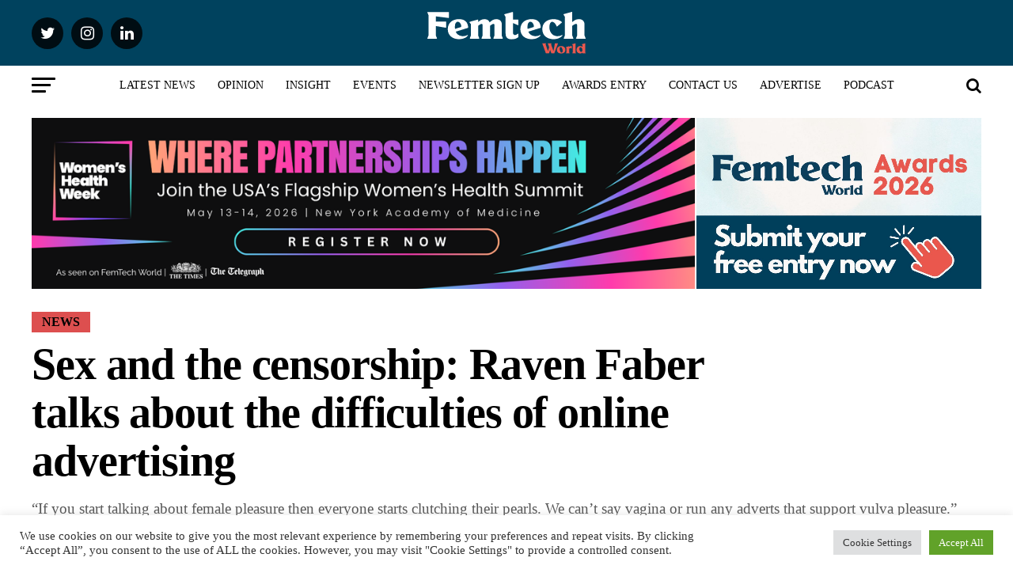

--- FILE ---
content_type: text/html; charset=UTF-8
request_url: https://www.femtechworld.co.uk/news/sex-and-the-censorship-raven-faber-talks-about-the-difficulties-of-online-advertising/
body_size: 38529
content:
<!DOCTYPE html>
<html dir="ltr" lang="en-US" prefix="og: https://ogp.me/ns#">
<head>
<meta charset="UTF-8" >
<meta name="viewport" id="viewport" content="width=device-width, initial-scale=1.0, maximum-scale=1.0, minimum-scale=1.0, user-scalable=no" />
<link rel="pingback" href="https://www.femtechworld.co.uk/xmlrpc.php" />
<meta property="og:type" content="article" />
					<meta property="og:image" content="https://www.femtechworld.co.uk/wp-content/uploads/2022/03/Untitled-design-5-1000x600.png" />
		<meta name="twitter:image" content="https://www.femtechworld.co.uk/wp-content/uploads/2022/03/Untitled-design-5-1000x600.png" />
	<meta property="og:url" content="https://www.femtechworld.co.uk/news/sex-and-the-censorship-raven-faber-talks-about-the-difficulties-of-online-advertising/" />
<meta property="og:title" content="Sex and the censorship: Raven Faber talks about the difficulties of online advertising" />
<meta property="og:description" content=""If you start talking about female pleasure then everyone starts clutching their pearls. We can't say vagina or run any adverts that support vulva pleasure."" />
<meta name="twitter:card" content="summary">
<meta name="twitter:url" content="https://www.femtechworld.co.uk/news/sex-and-the-censorship-raven-faber-talks-about-the-difficulties-of-online-advertising/">
<meta name="twitter:title" content="Sex and the censorship: Raven Faber talks about the difficulties of online advertising">
<meta name="twitter:description" content=""If you start talking about female pleasure then everyone starts clutching their pearls. We can't say vagina or run any adverts that support vulva pleasure."">

		<!-- All in One SEO Pro 4.9.1.1 - aioseo.com -->
	<meta name="description" content="FemTech World speaks to Raven Faber founder of EngErotics about online censorship, sex tech standards and what needs to change" />
	<meta name="robots" content="max-image-preview:large" />
	<meta name="author" content="News Desk"/>
	<link rel="canonical" href="https://www.femtechworld.co.uk/news/sex-and-the-censorship-raven-faber-talks-about-the-difficulties-of-online-advertising/" />
	<meta name="generator" content="All in One SEO Pro (AIOSEO) 4.9.1.1" />
		<meta property="og:locale" content="en_US" />
		<meta property="og:site_name" content="FemTech World" />
		<meta property="og:type" content="article" />
		<meta property="og:title" content="Sex and the censorship: Raven Faber talks about the difficulties of online advertising - FemTech World" />
		<meta property="og:description" content="FemTech World speaks to Raven Faber founder of EngErotics about online censorship, sex tech standards and what needs to change" />
		<meta property="og:url" content="https://www.femtechworld.co.uk/news/sex-and-the-censorship-raven-faber-talks-about-the-difficulties-of-online-advertising/" />
		<meta property="og:image" content="https://www.femtechworld.co.uk/wp-content/uploads/2022/03/Untitled-design-5.png" />
		<meta property="og:image:secure_url" content="https://www.femtechworld.co.uk/wp-content/uploads/2022/03/Untitled-design-5.png" />
		<meta property="og:image:width" content="1200" />
		<meta property="og:image:height" content="675" />
		<meta property="article:section" content="News" />
		<meta property="article:tag" content="sex tech" />
		<meta property="article:tag" content="online censorship" />
		<meta property="article:tag" content="engerotics" />
		<meta property="article:tag" content="featured" />
		<meta property="article:published_time" content="2022-03-11T11:21:28+00:00" />
		<meta property="article:modified_time" content="2022-03-11T11:21:28+00:00" />
		<meta name="twitter:card" content="summary_large_image" />
		<meta name="twitter:title" content="Sex and the censorship: Raven Faber talks about the difficulties of online advertising - FemTech World" />
		<meta name="twitter:description" content="FemTech World speaks to Raven Faber founder of EngErotics about online censorship, sex tech standards and what needs to change" />
		<meta name="twitter:image" content="https://www.femtechworld.co.uk/wp-content/uploads/2022/03/Untitled-design-5.png" />
		<meta name="twitter:label1" content="Written by" />
		<meta name="twitter:data1" content="News Desk" />
		<meta name="twitter:label2" content="Est. reading time" />
		<meta name="twitter:data2" content="8 minutes" />
		<script type="application/ld+json" class="aioseo-schema">
			{"@context":"https:\/\/schema.org","@graph":[{"@type":"Article","@id":"https:\/\/www.femtechworld.co.uk\/news\/sex-and-the-censorship-raven-faber-talks-about-the-difficulties-of-online-advertising\/#article","name":"Sex and the censorship: Raven Faber talks about the difficulties of online advertising - FemTech World","headline":"Sex and the censorship: Raven Faber talks about the difficulties of online advertising","author":{"@id":"https:\/\/www.femtechworld.co.uk\/author\/news-desk\/#author"},"publisher":{"@id":"https:\/\/www.femtechworld.co.uk\/#organization"},"image":{"@type":"ImageObject","url":"https:\/\/www.femtechworld.co.uk\/wp-content\/uploads\/2022\/03\/Untitled-design-5.png","width":1200,"height":675,"caption":"Raven Faber censorship online social media Engerotics"},"datePublished":"2022-03-11T11:21:28+00:00","dateModified":"2022-03-11T11:21:28+00:00","inLanguage":"en-US","mainEntityOfPage":{"@id":"https:\/\/www.femtechworld.co.uk\/news\/sex-and-the-censorship-raven-faber-talks-about-the-difficulties-of-online-advertising\/#webpage"},"isPartOf":{"@id":"https:\/\/www.femtechworld.co.uk\/news\/sex-and-the-censorship-raven-faber-talks-about-the-difficulties-of-online-advertising\/#webpage"},"articleSection":"News, Entrepreneur, Sex tech, Online censorship, EngErotics, Featured"},{"@type":"BreadcrumbList","@id":"https:\/\/www.femtechworld.co.uk\/news\/sex-and-the-censorship-raven-faber-talks-about-the-difficulties-of-online-advertising\/#breadcrumblist","itemListElement":[{"@type":"ListItem","@id":"https:\/\/www.femtechworld.co.uk#listItem","position":1,"name":"Home","item":"https:\/\/www.femtechworld.co.uk","nextItem":{"@type":"ListItem","@id":"https:\/\/www.femtechworld.co.uk\/category\/news\/#listItem","name":"News"}},{"@type":"ListItem","@id":"https:\/\/www.femtechworld.co.uk\/category\/news\/#listItem","position":2,"name":"News","item":"https:\/\/www.femtechworld.co.uk\/category\/news\/","nextItem":{"@type":"ListItem","@id":"https:\/\/www.femtechworld.co.uk\/news\/sex-and-the-censorship-raven-faber-talks-about-the-difficulties-of-online-advertising\/#listItem","name":"Sex and the censorship: Raven Faber talks about the difficulties of online advertising"},"previousItem":{"@type":"ListItem","@id":"https:\/\/www.femtechworld.co.uk#listItem","name":"Home"}},{"@type":"ListItem","@id":"https:\/\/www.femtechworld.co.uk\/news\/sex-and-the-censorship-raven-faber-talks-about-the-difficulties-of-online-advertising\/#listItem","position":3,"name":"Sex and the censorship: Raven Faber talks about the difficulties of online advertising","previousItem":{"@type":"ListItem","@id":"https:\/\/www.femtechworld.co.uk\/category\/news\/#listItem","name":"News"}}]},{"@type":"Organization","@id":"https:\/\/www.femtechworld.co.uk\/#organization","name":"FemTech World","description":"For all the innovators involved in closing the gender health gap.","url":"https:\/\/www.femtechworld.co.uk\/"},{"@type":"Person","@id":"https:\/\/www.femtechworld.co.uk\/author\/news-desk\/#author","url":"https:\/\/www.femtechworld.co.uk\/author\/news-desk\/","name":"News Desk","image":{"@type":"ImageObject","@id":"https:\/\/www.femtechworld.co.uk\/news\/sex-and-the-censorship-raven-faber-talks-about-the-difficulties-of-online-advertising\/#authorImage","url":"https:\/\/secure.gravatar.com\/avatar\/92c0856e5835dbbeee4ffb6447e8deefa04043d01c7c5769f3552f11777b49be?s=96&d=mm&r=g","width":96,"height":96,"caption":"News Desk"}},{"@type":"WebPage","@id":"https:\/\/www.femtechworld.co.uk\/news\/sex-and-the-censorship-raven-faber-talks-about-the-difficulties-of-online-advertising\/#webpage","url":"https:\/\/www.femtechworld.co.uk\/news\/sex-and-the-censorship-raven-faber-talks-about-the-difficulties-of-online-advertising\/","name":"Sex and the censorship: Raven Faber talks about the difficulties of online advertising - FemTech World","description":"FemTech World speaks to Raven Faber founder of EngErotics about online censorship, sex tech standards and what needs to change","inLanguage":"en-US","isPartOf":{"@id":"https:\/\/www.femtechworld.co.uk\/#website"},"breadcrumb":{"@id":"https:\/\/www.femtechworld.co.uk\/news\/sex-and-the-censorship-raven-faber-talks-about-the-difficulties-of-online-advertising\/#breadcrumblist"},"author":{"@id":"https:\/\/www.femtechworld.co.uk\/author\/news-desk\/#author"},"creator":{"@id":"https:\/\/www.femtechworld.co.uk\/author\/news-desk\/#author"},"image":{"@type":"ImageObject","url":"https:\/\/www.femtechworld.co.uk\/wp-content\/uploads\/2022\/03\/Untitled-design-5.png","@id":"https:\/\/www.femtechworld.co.uk\/news\/sex-and-the-censorship-raven-faber-talks-about-the-difficulties-of-online-advertising\/#mainImage","width":1200,"height":675,"caption":"Raven Faber censorship online social media Engerotics"},"primaryImageOfPage":{"@id":"https:\/\/www.femtechworld.co.uk\/news\/sex-and-the-censorship-raven-faber-talks-about-the-difficulties-of-online-advertising\/#mainImage"},"datePublished":"2022-03-11T11:21:28+00:00","dateModified":"2022-03-11T11:21:28+00:00"},{"@type":"WebSite","@id":"https:\/\/www.femtechworld.co.uk\/#website","url":"https:\/\/www.femtechworld.co.uk\/","name":"FemTech World","description":"For all the innovators involved in closing the gender health gap.","inLanguage":"en-US","publisher":{"@id":"https:\/\/www.femtechworld.co.uk\/#organization"}}]}
		</script>
		<!-- All in One SEO Pro -->


	<!-- This site is optimized with the Yoast SEO plugin v26.5 - https://yoast.com/wordpress/plugins/seo/ -->
	<title>Sex and the censorship: Raven Faber talks about the difficulties of online advertising - FemTech World</title>
	<meta name="description" content="FemTech World speaks to Raven Faber founder of EngErotics about online censorship, sex tech standards and what needs to change" />
	<link rel="canonical" href="https://www.femtechworld.co.uk/news/sex-and-the-censorship-raven-faber-talks-about-the-difficulties-of-online-advertising/" />
	<meta property="og:locale" content="en_US" />
	<meta property="og:type" content="article" />
	<meta property="og:title" content="Sex and the censorship: Raven Faber talks about the difficulties of online advertising - FemTech World" />
	<meta property="og:description" content="FemTech World speaks to Raven Faber founder of EngErotics about online censorship, sex tech standards and what needs to change" />
	<meta property="og:url" content="https://www.femtechworld.co.uk/news/sex-and-the-censorship-raven-faber-talks-about-the-difficulties-of-online-advertising/" />
	<meta property="og:site_name" content="FemTech World" />
	<meta property="article:published_time" content="2022-03-11T11:21:28+00:00" />
	<meta property="og:image" content="https://www.femtechworld.co.uk/wp-content/uploads/2022/03/Untitled-design-5.png" />
	<meta property="og:image:width" content="1200" />
	<meta property="og:image:height" content="675" />
	<meta property="og:image:type" content="image/png" />
	<meta name="author" content="News Desk" />
	<meta name="twitter:card" content="summary_large_image" />
	<meta name="twitter:label1" content="Written by" />
	<meta name="twitter:data1" content="News Desk" />
	<meta name="twitter:label2" content="Est. reading time" />
	<meta name="twitter:data2" content="8 minutes" />
	<script type="application/ld+json" class="yoast-schema-graph">{"@context":"https://schema.org","@graph":[{"@type":"WebPage","@id":"https://www.femtechworld.co.uk/news/sex-and-the-censorship-raven-faber-talks-about-the-difficulties-of-online-advertising/","url":"https://www.femtechworld.co.uk/news/sex-and-the-censorship-raven-faber-talks-about-the-difficulties-of-online-advertising/","name":"Sex and the censorship: Raven Faber talks about the difficulties of online advertising - FemTech World","isPartOf":{"@id":"https://www.femtechworld.co.uk/#website"},"primaryImageOfPage":{"@id":"https://www.femtechworld.co.uk/news/sex-and-the-censorship-raven-faber-talks-about-the-difficulties-of-online-advertising/#primaryimage"},"image":{"@id":"https://www.femtechworld.co.uk/news/sex-and-the-censorship-raven-faber-talks-about-the-difficulties-of-online-advertising/#primaryimage"},"thumbnailUrl":"https://www.femtechworld.co.uk/wp-content/uploads/2022/03/Untitled-design-5.png","datePublished":"2022-03-11T11:21:28+00:00","author":{"@id":"https://www.femtechworld.co.uk/#/schema/person/d3ed8cb3a60a45e17019f63efd17c29b"},"description":"FemTech World speaks to Raven Faber founder of EngErotics about online censorship, sex tech standards and what needs to change","breadcrumb":{"@id":"https://www.femtechworld.co.uk/news/sex-and-the-censorship-raven-faber-talks-about-the-difficulties-of-online-advertising/#breadcrumb"},"inLanguage":"en-US","potentialAction":[{"@type":"ReadAction","target":["https://www.femtechworld.co.uk/news/sex-and-the-censorship-raven-faber-talks-about-the-difficulties-of-online-advertising/"]}]},{"@type":"ImageObject","inLanguage":"en-US","@id":"https://www.femtechworld.co.uk/news/sex-and-the-censorship-raven-faber-talks-about-the-difficulties-of-online-advertising/#primaryimage","url":"https://www.femtechworld.co.uk/wp-content/uploads/2022/03/Untitled-design-5.png","contentUrl":"https://www.femtechworld.co.uk/wp-content/uploads/2022/03/Untitled-design-5.png","width":1200,"height":675,"caption":"Raven Faber censorship online social media Engerotics"},{"@type":"BreadcrumbList","@id":"https://www.femtechworld.co.uk/news/sex-and-the-censorship-raven-faber-talks-about-the-difficulties-of-online-advertising/#breadcrumb","itemListElement":[{"@type":"ListItem","position":1,"name":"Home","item":"https://www.femtechworld.co.uk/"},{"@type":"ListItem","position":2,"name":"Sex and the censorship: Raven Faber talks about the difficulties of online advertising"}]},{"@type":"WebSite","@id":"https://www.femtechworld.co.uk/#website","url":"https://www.femtechworld.co.uk/","name":"FemTech World","description":"For all the innovators involved in closing the gender health gap.","potentialAction":[{"@type":"SearchAction","target":{"@type":"EntryPoint","urlTemplate":"https://www.femtechworld.co.uk/?s={search_term_string}"},"query-input":{"@type":"PropertyValueSpecification","valueRequired":true,"valueName":"search_term_string"}}],"inLanguage":"en-US"},{"@type":"Person","@id":"https://www.femtechworld.co.uk/#/schema/person/d3ed8cb3a60a45e17019f63efd17c29b","name":"News Desk","image":{"@type":"ImageObject","inLanguage":"en-US","@id":"https://www.femtechworld.co.uk/#/schema/person/image/","url":"https://secure.gravatar.com/avatar/92c0856e5835dbbeee4ffb6447e8deefa04043d01c7c5769f3552f11777b49be?s=96&d=mm&r=g","contentUrl":"https://secure.gravatar.com/avatar/92c0856e5835dbbeee4ffb6447e8deefa04043d01c7c5769f3552f11777b49be?s=96&d=mm&r=g","caption":"News Desk"},"sameAs":["https://femtechworld.co.uk"],"url":"https://www.femtechworld.co.uk/author/news-desk/"}]}</script>
	<!-- / Yoast SEO plugin. -->


<link rel='dns-prefetch' href='//a.omappapi.com' />
<link rel='dns-prefetch' href='//fonts.googleapis.com' />
<link rel='dns-prefetch' href='//www.googletagmanager.com' />
<link rel='dns-prefetch' href='//pagead2.googlesyndication.com' />
<link rel="alternate" type="application/rss+xml" title="FemTech World &raquo; Feed" href="https://www.femtechworld.co.uk/feed/" />
<link rel="alternate" type="application/rss+xml" title="FemTech World &raquo; Comments Feed" href="https://www.femtechworld.co.uk/comments/feed/" />
<link rel="alternate" type="application/rss+xml" title="FemTech World &raquo; Sex and the censorship: Raven Faber talks about the difficulties of online advertising Comments Feed" href="https://www.femtechworld.co.uk/news/sex-and-the-censorship-raven-faber-talks-about-the-difficulties-of-online-advertising/feed/" />
<link rel="alternate" title="oEmbed (JSON)" type="application/json+oembed" href="https://www.femtechworld.co.uk/wp-json/oembed/1.0/embed?url=https%3A%2F%2Fwww.femtechworld.co.uk%2Fnews%2Fsex-and-the-censorship-raven-faber-talks-about-the-difficulties-of-online-advertising%2F" />
<link rel="alternate" title="oEmbed (XML)" type="text/xml+oembed" href="https://www.femtechworld.co.uk/wp-json/oembed/1.0/embed?url=https%3A%2F%2Fwww.femtechworld.co.uk%2Fnews%2Fsex-and-the-censorship-raven-faber-talks-about-the-difficulties-of-online-advertising%2F&#038;format=xml" />
		<!-- This site uses the Google Analytics by MonsterInsights plugin v9.10.0 - Using Analytics tracking - https://www.monsterinsights.com/ -->
		<!-- Note: MonsterInsights is not currently configured on this site. The site owner needs to authenticate with Google Analytics in the MonsterInsights settings panel. -->
					<!-- No tracking code set -->
				<!-- / Google Analytics by MonsterInsights -->
		<!-- www.femtechworld.co.uk is managing ads with Advanced Ads 2.0.14 – https://wpadvancedads.com/ --><script id="femte-ready">
			window.advanced_ads_ready=function(e,a){a=a||"complete";var d=function(e){return"interactive"===a?"loading"!==e:"complete"===e};d(document.readyState)?e():document.addEventListener("readystatechange",(function(a){d(a.target.readyState)&&e()}),{once:"interactive"===a})},window.advanced_ads_ready_queue=window.advanced_ads_ready_queue||[];		</script>
		<style id='wp-img-auto-sizes-contain-inline-css' type='text/css'>
img:is([sizes=auto i],[sizes^="auto," i]){contain-intrinsic-size:3000px 1500px}
/*# sourceURL=wp-img-auto-sizes-contain-inline-css */
</style>
<style id='wp-emoji-styles-inline-css' type='text/css'>

	img.wp-smiley, img.emoji {
		display: inline !important;
		border: none !important;
		box-shadow: none !important;
		height: 1em !important;
		width: 1em !important;
		margin: 0 0.07em !important;
		vertical-align: -0.1em !important;
		background: none !important;
		padding: 0 !important;
	}
/*# sourceURL=wp-emoji-styles-inline-css */
</style>
<link rel='stylesheet' id='wp-block-library-css' href='https://www.femtechworld.co.uk/wp-includes/css/dist/block-library/style.min.css?ver=6.9' type='text/css' media='all' />
<style id='wp-block-image-inline-css' type='text/css'>
.wp-block-image>a,.wp-block-image>figure>a{display:inline-block}.wp-block-image img{box-sizing:border-box;height:auto;max-width:100%;vertical-align:bottom}@media not (prefers-reduced-motion){.wp-block-image img.hide{visibility:hidden}.wp-block-image img.show{animation:show-content-image .4s}}.wp-block-image[style*=border-radius] img,.wp-block-image[style*=border-radius]>a{border-radius:inherit}.wp-block-image.has-custom-border img{box-sizing:border-box}.wp-block-image.aligncenter{text-align:center}.wp-block-image.alignfull>a,.wp-block-image.alignwide>a{width:100%}.wp-block-image.alignfull img,.wp-block-image.alignwide img{height:auto;width:100%}.wp-block-image .aligncenter,.wp-block-image .alignleft,.wp-block-image .alignright,.wp-block-image.aligncenter,.wp-block-image.alignleft,.wp-block-image.alignright{display:table}.wp-block-image .aligncenter>figcaption,.wp-block-image .alignleft>figcaption,.wp-block-image .alignright>figcaption,.wp-block-image.aligncenter>figcaption,.wp-block-image.alignleft>figcaption,.wp-block-image.alignright>figcaption{caption-side:bottom;display:table-caption}.wp-block-image .alignleft{float:left;margin:.5em 1em .5em 0}.wp-block-image .alignright{float:right;margin:.5em 0 .5em 1em}.wp-block-image .aligncenter{margin-left:auto;margin-right:auto}.wp-block-image :where(figcaption){margin-bottom:1em;margin-top:.5em}.wp-block-image.is-style-circle-mask img{border-radius:9999px}@supports ((-webkit-mask-image:none) or (mask-image:none)) or (-webkit-mask-image:none){.wp-block-image.is-style-circle-mask img{border-radius:0;-webkit-mask-image:url('data:image/svg+xml;utf8,<svg viewBox="0 0 100 100" xmlns="http://www.w3.org/2000/svg"><circle cx="50" cy="50" r="50"/></svg>');mask-image:url('data:image/svg+xml;utf8,<svg viewBox="0 0 100 100" xmlns="http://www.w3.org/2000/svg"><circle cx="50" cy="50" r="50"/></svg>');mask-mode:alpha;-webkit-mask-position:center;mask-position:center;-webkit-mask-repeat:no-repeat;mask-repeat:no-repeat;-webkit-mask-size:contain;mask-size:contain}}:root :where(.wp-block-image.is-style-rounded img,.wp-block-image .is-style-rounded img){border-radius:9999px}.wp-block-image figure{margin:0}.wp-lightbox-container{display:flex;flex-direction:column;position:relative}.wp-lightbox-container img{cursor:zoom-in}.wp-lightbox-container img:hover+button{opacity:1}.wp-lightbox-container button{align-items:center;backdrop-filter:blur(16px) saturate(180%);background-color:#5a5a5a40;border:none;border-radius:4px;cursor:zoom-in;display:flex;height:20px;justify-content:center;opacity:0;padding:0;position:absolute;right:16px;text-align:center;top:16px;width:20px;z-index:100}@media not (prefers-reduced-motion){.wp-lightbox-container button{transition:opacity .2s ease}}.wp-lightbox-container button:focus-visible{outline:3px auto #5a5a5a40;outline:3px auto -webkit-focus-ring-color;outline-offset:3px}.wp-lightbox-container button:hover{cursor:pointer;opacity:1}.wp-lightbox-container button:focus{opacity:1}.wp-lightbox-container button:focus,.wp-lightbox-container button:hover,.wp-lightbox-container button:not(:hover):not(:active):not(.has-background){background-color:#5a5a5a40;border:none}.wp-lightbox-overlay{box-sizing:border-box;cursor:zoom-out;height:100vh;left:0;overflow:hidden;position:fixed;top:0;visibility:hidden;width:100%;z-index:100000}.wp-lightbox-overlay .close-button{align-items:center;cursor:pointer;display:flex;justify-content:center;min-height:40px;min-width:40px;padding:0;position:absolute;right:calc(env(safe-area-inset-right) + 16px);top:calc(env(safe-area-inset-top) + 16px);z-index:5000000}.wp-lightbox-overlay .close-button:focus,.wp-lightbox-overlay .close-button:hover,.wp-lightbox-overlay .close-button:not(:hover):not(:active):not(.has-background){background:none;border:none}.wp-lightbox-overlay .lightbox-image-container{height:var(--wp--lightbox-container-height);left:50%;overflow:hidden;position:absolute;top:50%;transform:translate(-50%,-50%);transform-origin:top left;width:var(--wp--lightbox-container-width);z-index:9999999999}.wp-lightbox-overlay .wp-block-image{align-items:center;box-sizing:border-box;display:flex;height:100%;justify-content:center;margin:0;position:relative;transform-origin:0 0;width:100%;z-index:3000000}.wp-lightbox-overlay .wp-block-image img{height:var(--wp--lightbox-image-height);min-height:var(--wp--lightbox-image-height);min-width:var(--wp--lightbox-image-width);width:var(--wp--lightbox-image-width)}.wp-lightbox-overlay .wp-block-image figcaption{display:none}.wp-lightbox-overlay button{background:none;border:none}.wp-lightbox-overlay .scrim{background-color:#fff;height:100%;opacity:.9;position:absolute;width:100%;z-index:2000000}.wp-lightbox-overlay.active{visibility:visible}@media not (prefers-reduced-motion){.wp-lightbox-overlay.active{animation:turn-on-visibility .25s both}.wp-lightbox-overlay.active img{animation:turn-on-visibility .35s both}.wp-lightbox-overlay.show-closing-animation:not(.active){animation:turn-off-visibility .35s both}.wp-lightbox-overlay.show-closing-animation:not(.active) img{animation:turn-off-visibility .25s both}.wp-lightbox-overlay.zoom.active{animation:none;opacity:1;visibility:visible}.wp-lightbox-overlay.zoom.active .lightbox-image-container{animation:lightbox-zoom-in .4s}.wp-lightbox-overlay.zoom.active .lightbox-image-container img{animation:none}.wp-lightbox-overlay.zoom.active .scrim{animation:turn-on-visibility .4s forwards}.wp-lightbox-overlay.zoom.show-closing-animation:not(.active){animation:none}.wp-lightbox-overlay.zoom.show-closing-animation:not(.active) .lightbox-image-container{animation:lightbox-zoom-out .4s}.wp-lightbox-overlay.zoom.show-closing-animation:not(.active) .lightbox-image-container img{animation:none}.wp-lightbox-overlay.zoom.show-closing-animation:not(.active) .scrim{animation:turn-off-visibility .4s forwards}}@keyframes show-content-image{0%{visibility:hidden}99%{visibility:hidden}to{visibility:visible}}@keyframes turn-on-visibility{0%{opacity:0}to{opacity:1}}@keyframes turn-off-visibility{0%{opacity:1;visibility:visible}99%{opacity:0;visibility:visible}to{opacity:0;visibility:hidden}}@keyframes lightbox-zoom-in{0%{transform:translate(calc((-100vw + var(--wp--lightbox-scrollbar-width))/2 + var(--wp--lightbox-initial-left-position)),calc(-50vh + var(--wp--lightbox-initial-top-position))) scale(var(--wp--lightbox-scale))}to{transform:translate(-50%,-50%) scale(1)}}@keyframes lightbox-zoom-out{0%{transform:translate(-50%,-50%) scale(1);visibility:visible}99%{visibility:visible}to{transform:translate(calc((-100vw + var(--wp--lightbox-scrollbar-width))/2 + var(--wp--lightbox-initial-left-position)),calc(-50vh + var(--wp--lightbox-initial-top-position))) scale(var(--wp--lightbox-scale));visibility:hidden}}
/*# sourceURL=https://www.femtechworld.co.uk/wp-includes/blocks/image/style.min.css */
</style>
<style id='global-styles-inline-css' type='text/css'>
:root{--wp--preset--aspect-ratio--square: 1;--wp--preset--aspect-ratio--4-3: 4/3;--wp--preset--aspect-ratio--3-4: 3/4;--wp--preset--aspect-ratio--3-2: 3/2;--wp--preset--aspect-ratio--2-3: 2/3;--wp--preset--aspect-ratio--16-9: 16/9;--wp--preset--aspect-ratio--9-16: 9/16;--wp--preset--color--black: #000000;--wp--preset--color--cyan-bluish-gray: #abb8c3;--wp--preset--color--white: #ffffff;--wp--preset--color--pale-pink: #f78da7;--wp--preset--color--vivid-red: #cf2e2e;--wp--preset--color--luminous-vivid-orange: #ff6900;--wp--preset--color--luminous-vivid-amber: #fcb900;--wp--preset--color--light-green-cyan: #7bdcb5;--wp--preset--color--vivid-green-cyan: #00d084;--wp--preset--color--pale-cyan-blue: #8ed1fc;--wp--preset--color--vivid-cyan-blue: #0693e3;--wp--preset--color--vivid-purple: #9b51e0;--wp--preset--color--: #444;--wp--preset--gradient--vivid-cyan-blue-to-vivid-purple: linear-gradient(135deg,rgb(6,147,227) 0%,rgb(155,81,224) 100%);--wp--preset--gradient--light-green-cyan-to-vivid-green-cyan: linear-gradient(135deg,rgb(122,220,180) 0%,rgb(0,208,130) 100%);--wp--preset--gradient--luminous-vivid-amber-to-luminous-vivid-orange: linear-gradient(135deg,rgb(252,185,0) 0%,rgb(255,105,0) 100%);--wp--preset--gradient--luminous-vivid-orange-to-vivid-red: linear-gradient(135deg,rgb(255,105,0) 0%,rgb(207,46,46) 100%);--wp--preset--gradient--very-light-gray-to-cyan-bluish-gray: linear-gradient(135deg,rgb(238,238,238) 0%,rgb(169,184,195) 100%);--wp--preset--gradient--cool-to-warm-spectrum: linear-gradient(135deg,rgb(74,234,220) 0%,rgb(151,120,209) 20%,rgb(207,42,186) 40%,rgb(238,44,130) 60%,rgb(251,105,98) 80%,rgb(254,248,76) 100%);--wp--preset--gradient--blush-light-purple: linear-gradient(135deg,rgb(255,206,236) 0%,rgb(152,150,240) 100%);--wp--preset--gradient--blush-bordeaux: linear-gradient(135deg,rgb(254,205,165) 0%,rgb(254,45,45) 50%,rgb(107,0,62) 100%);--wp--preset--gradient--luminous-dusk: linear-gradient(135deg,rgb(255,203,112) 0%,rgb(199,81,192) 50%,rgb(65,88,208) 100%);--wp--preset--gradient--pale-ocean: linear-gradient(135deg,rgb(255,245,203) 0%,rgb(182,227,212) 50%,rgb(51,167,181) 100%);--wp--preset--gradient--electric-grass: linear-gradient(135deg,rgb(202,248,128) 0%,rgb(113,206,126) 100%);--wp--preset--gradient--midnight: linear-gradient(135deg,rgb(2,3,129) 0%,rgb(40,116,252) 100%);--wp--preset--font-size--small: 13px;--wp--preset--font-size--medium: 20px;--wp--preset--font-size--large: 36px;--wp--preset--font-size--x-large: 42px;--wp--preset--spacing--20: 0.44rem;--wp--preset--spacing--30: 0.67rem;--wp--preset--spacing--40: 1rem;--wp--preset--spacing--50: 1.5rem;--wp--preset--spacing--60: 2.25rem;--wp--preset--spacing--70: 3.38rem;--wp--preset--spacing--80: 5.06rem;--wp--preset--shadow--natural: 6px 6px 9px rgba(0, 0, 0, 0.2);--wp--preset--shadow--deep: 12px 12px 50px rgba(0, 0, 0, 0.4);--wp--preset--shadow--sharp: 6px 6px 0px rgba(0, 0, 0, 0.2);--wp--preset--shadow--outlined: 6px 6px 0px -3px rgb(255, 255, 255), 6px 6px rgb(0, 0, 0);--wp--preset--shadow--crisp: 6px 6px 0px rgb(0, 0, 0);}:where(.is-layout-flex){gap: 0.5em;}:where(.is-layout-grid){gap: 0.5em;}body .is-layout-flex{display: flex;}.is-layout-flex{flex-wrap: wrap;align-items: center;}.is-layout-flex > :is(*, div){margin: 0;}body .is-layout-grid{display: grid;}.is-layout-grid > :is(*, div){margin: 0;}:where(.wp-block-columns.is-layout-flex){gap: 2em;}:where(.wp-block-columns.is-layout-grid){gap: 2em;}:where(.wp-block-post-template.is-layout-flex){gap: 1.25em;}:where(.wp-block-post-template.is-layout-grid){gap: 1.25em;}.has-black-color{color: var(--wp--preset--color--black) !important;}.has-cyan-bluish-gray-color{color: var(--wp--preset--color--cyan-bluish-gray) !important;}.has-white-color{color: var(--wp--preset--color--white) !important;}.has-pale-pink-color{color: var(--wp--preset--color--pale-pink) !important;}.has-vivid-red-color{color: var(--wp--preset--color--vivid-red) !important;}.has-luminous-vivid-orange-color{color: var(--wp--preset--color--luminous-vivid-orange) !important;}.has-luminous-vivid-amber-color{color: var(--wp--preset--color--luminous-vivid-amber) !important;}.has-light-green-cyan-color{color: var(--wp--preset--color--light-green-cyan) !important;}.has-vivid-green-cyan-color{color: var(--wp--preset--color--vivid-green-cyan) !important;}.has-pale-cyan-blue-color{color: var(--wp--preset--color--pale-cyan-blue) !important;}.has-vivid-cyan-blue-color{color: var(--wp--preset--color--vivid-cyan-blue) !important;}.has-vivid-purple-color{color: var(--wp--preset--color--vivid-purple) !important;}.has-black-background-color{background-color: var(--wp--preset--color--black) !important;}.has-cyan-bluish-gray-background-color{background-color: var(--wp--preset--color--cyan-bluish-gray) !important;}.has-white-background-color{background-color: var(--wp--preset--color--white) !important;}.has-pale-pink-background-color{background-color: var(--wp--preset--color--pale-pink) !important;}.has-vivid-red-background-color{background-color: var(--wp--preset--color--vivid-red) !important;}.has-luminous-vivid-orange-background-color{background-color: var(--wp--preset--color--luminous-vivid-orange) !important;}.has-luminous-vivid-amber-background-color{background-color: var(--wp--preset--color--luminous-vivid-amber) !important;}.has-light-green-cyan-background-color{background-color: var(--wp--preset--color--light-green-cyan) !important;}.has-vivid-green-cyan-background-color{background-color: var(--wp--preset--color--vivid-green-cyan) !important;}.has-pale-cyan-blue-background-color{background-color: var(--wp--preset--color--pale-cyan-blue) !important;}.has-vivid-cyan-blue-background-color{background-color: var(--wp--preset--color--vivid-cyan-blue) !important;}.has-vivid-purple-background-color{background-color: var(--wp--preset--color--vivid-purple) !important;}.has-black-border-color{border-color: var(--wp--preset--color--black) !important;}.has-cyan-bluish-gray-border-color{border-color: var(--wp--preset--color--cyan-bluish-gray) !important;}.has-white-border-color{border-color: var(--wp--preset--color--white) !important;}.has-pale-pink-border-color{border-color: var(--wp--preset--color--pale-pink) !important;}.has-vivid-red-border-color{border-color: var(--wp--preset--color--vivid-red) !important;}.has-luminous-vivid-orange-border-color{border-color: var(--wp--preset--color--luminous-vivid-orange) !important;}.has-luminous-vivid-amber-border-color{border-color: var(--wp--preset--color--luminous-vivid-amber) !important;}.has-light-green-cyan-border-color{border-color: var(--wp--preset--color--light-green-cyan) !important;}.has-vivid-green-cyan-border-color{border-color: var(--wp--preset--color--vivid-green-cyan) !important;}.has-pale-cyan-blue-border-color{border-color: var(--wp--preset--color--pale-cyan-blue) !important;}.has-vivid-cyan-blue-border-color{border-color: var(--wp--preset--color--vivid-cyan-blue) !important;}.has-vivid-purple-border-color{border-color: var(--wp--preset--color--vivid-purple) !important;}.has-vivid-cyan-blue-to-vivid-purple-gradient-background{background: var(--wp--preset--gradient--vivid-cyan-blue-to-vivid-purple) !important;}.has-light-green-cyan-to-vivid-green-cyan-gradient-background{background: var(--wp--preset--gradient--light-green-cyan-to-vivid-green-cyan) !important;}.has-luminous-vivid-amber-to-luminous-vivid-orange-gradient-background{background: var(--wp--preset--gradient--luminous-vivid-amber-to-luminous-vivid-orange) !important;}.has-luminous-vivid-orange-to-vivid-red-gradient-background{background: var(--wp--preset--gradient--luminous-vivid-orange-to-vivid-red) !important;}.has-very-light-gray-to-cyan-bluish-gray-gradient-background{background: var(--wp--preset--gradient--very-light-gray-to-cyan-bluish-gray) !important;}.has-cool-to-warm-spectrum-gradient-background{background: var(--wp--preset--gradient--cool-to-warm-spectrum) !important;}.has-blush-light-purple-gradient-background{background: var(--wp--preset--gradient--blush-light-purple) !important;}.has-blush-bordeaux-gradient-background{background: var(--wp--preset--gradient--blush-bordeaux) !important;}.has-luminous-dusk-gradient-background{background: var(--wp--preset--gradient--luminous-dusk) !important;}.has-pale-ocean-gradient-background{background: var(--wp--preset--gradient--pale-ocean) !important;}.has-electric-grass-gradient-background{background: var(--wp--preset--gradient--electric-grass) !important;}.has-midnight-gradient-background{background: var(--wp--preset--gradient--midnight) !important;}.has-small-font-size{font-size: var(--wp--preset--font-size--small) !important;}.has-medium-font-size{font-size: var(--wp--preset--font-size--medium) !important;}.has-large-font-size{font-size: var(--wp--preset--font-size--large) !important;}.has-x-large-font-size{font-size: var(--wp--preset--font-size--x-large) !important;}
/*# sourceURL=global-styles-inline-css */
</style>

<style id='classic-theme-styles-inline-css' type='text/css'>
/*! This file is auto-generated */
.wp-block-button__link{color:#fff;background-color:#32373c;border-radius:9999px;box-shadow:none;text-decoration:none;padding:calc(.667em + 2px) calc(1.333em + 2px);font-size:1.125em}.wp-block-file__button{background:#32373c;color:#fff;text-decoration:none}
/*# sourceURL=/wp-includes/css/classic-themes.min.css */
</style>
<link rel='stylesheet' id='contact-form-7-css' href='https://www.femtechworld.co.uk/wp-content/plugins/contact-form-7/includes/css/styles.css?ver=6.1.4' type='text/css' media='all' />
<link rel='stylesheet' id='cookie-law-info-css' href='https://www.femtechworld.co.uk/wp-content/plugins/cookie-law-info/legacy/public/css/cookie-law-info-public.css?ver=3.3.8' type='text/css' media='all' />
<link rel='stylesheet' id='cookie-law-info-gdpr-css' href='https://www.femtechworld.co.uk/wp-content/plugins/cookie-law-info/legacy/public/css/cookie-law-info-gdpr.css?ver=3.3.8' type='text/css' media='all' />
<link rel='stylesheet' id='ssb-front-css-css' href='https://www.femtechworld.co.uk/wp-content/plugins/simple-social-buttons/assets/css/front.css?ver=6.2.0' type='text/css' media='all' />
<link rel='stylesheet' id='vlp-public-css' href='https://www.femtechworld.co.uk/wp-content/plugins/visual-link-preview/dist/public.css?ver=2.2.9' type='text/css' media='all' />
<link rel='stylesheet' id='wp-event-manager-frontend-css' href='https://www.femtechworld.co.uk/wp-content/plugins/wp-event-manager/assets/css/frontend.min.css?ver=6.9' type='text/css' media='all' />
<link rel='stylesheet' id='wp-event-manager-jquery-ui-css-css' href='https://www.femtechworld.co.uk/wp-content/plugins/wp-event-manager/assets/js/jquery-ui/jquery-ui.css?ver=6.9' type='text/css' media='all' />
<link rel='stylesheet' id='wp-event-manager-jquery-timepicker-css-css' href='https://www.femtechworld.co.uk/wp-content/plugins/wp-event-manager/assets/js/jquery-timepicker/jquery.timepicker.min.css?ver=6.9' type='text/css' media='all' />
<link rel='stylesheet' id='wp-event-manager-grid-style-css' href='https://www.femtechworld.co.uk/wp-content/plugins/wp-event-manager/assets/css/wpem-grid.min.css?ver=6.9' type='text/css' media='all' />
<link rel='stylesheet' id='wp-event-manager-font-style-css' href='https://www.femtechworld.co.uk/wp-content/plugins/wp-event-manager/assets/fonts/style.css?ver=6.9' type='text/css' media='all' />
<link rel='stylesheet' id='wpos-slick-style-css' href='https://www.femtechworld.co.uk/wp-content/plugins/wp-trending-post-slider-and-widget/assets/css/slick.css?ver=1.8.6' type='text/css' media='all' />
<link rel='stylesheet' id='wtpsw-public-style-css' href='https://www.femtechworld.co.uk/wp-content/plugins/wp-trending-post-slider-and-widget/assets/css/wtpsw-public.css?ver=1.8.6' type='text/css' media='all' />
<link rel='stylesheet' id='mvp-custom-style-css' href='https://www.femtechworld.co.uk/wp-content/themes/zox-news/style.css?ver=6.9' type='text/css' media='all' />
<style id='mvp-custom-style-inline-css' type='text/css'>


#mvp-wallpaper {
	background: url() no-repeat 50% 0;
	}

#mvp-foot-copy a {
	color: #d1d1d1;
	}

#mvp-content-main p a,
.mvp-post-add-main p a {
	box-shadow: inset 0 -4px 0 #d1d1d1;
	}

#mvp-content-main p a:hover,
.mvp-post-add-main p a:hover {
	background: #d1d1d1;
	}

a,
a:visited,
.post-info-name a,
.woocommerce .woocommerce-breadcrumb a {
	color: #000000;
	}

#mvp-side-wrap a:hover {
	color: #000000;
	}

.mvp-fly-top:hover,
.mvp-vid-box-wrap,
ul.mvp-soc-mob-list li.mvp-soc-mob-com {
	background: #00425e;
	}

nav.mvp-fly-nav-menu ul li.menu-item-has-children:after,
.mvp-feat1-left-wrap span.mvp-cd-cat,
.mvp-widget-feat1-top-story span.mvp-cd-cat,
.mvp-widget-feat2-left-cont span.mvp-cd-cat,
.mvp-widget-dark-feat span.mvp-cd-cat,
.mvp-widget-dark-sub span.mvp-cd-cat,
.mvp-vid-wide-text span.mvp-cd-cat,
.mvp-feat2-top-text span.mvp-cd-cat,
.mvp-feat3-main-story span.mvp-cd-cat,
.mvp-feat3-sub-text span.mvp-cd-cat,
.mvp-feat4-main-text span.mvp-cd-cat,
.woocommerce-message:before,
.woocommerce-info:before,
.woocommerce-message:before {
	color: #00425e;
	}

#searchform input,
.mvp-authors-name {
	border-bottom: 1px solid #00425e;
	}

.mvp-fly-top:hover {
	border-top: 1px solid #00425e;
	border-left: 1px solid #00425e;
	border-bottom: 1px solid #00425e;
	}

.woocommerce .widget_price_filter .ui-slider .ui-slider-handle,
.woocommerce #respond input#submit.alt,
.woocommerce a.button.alt,
.woocommerce button.button.alt,
.woocommerce input.button.alt,
.woocommerce #respond input#submit.alt:hover,
.woocommerce a.button.alt:hover,
.woocommerce button.button.alt:hover,
.woocommerce input.button.alt:hover {
	background-color: #00425e;
	}

.woocommerce-error,
.woocommerce-info,
.woocommerce-message {
	border-top-color: #00425e;
	}

ul.mvp-feat1-list-buts li.active span.mvp-feat1-list-but,
span.mvp-widget-home-title,
span.mvp-post-cat,
span.mvp-feat1-pop-head {
	background: #dd4f4f;
	}

.woocommerce span.onsale {
	background-color: #dd4f4f;
	}

.mvp-widget-feat2-side-more-but,
.woocommerce .star-rating span:before,
span.mvp-prev-next-label,
.mvp-cat-date-wrap .sticky {
	color: #dd4f4f !important;
	}

#mvp-main-nav-top,
#mvp-fly-wrap,
.mvp-soc-mob-right,
#mvp-main-nav-small-cont {
	background: #00425e;
	}

#mvp-main-nav-small .mvp-fly-but-wrap span,
#mvp-main-nav-small .mvp-search-but-wrap span,
.mvp-nav-top-left .mvp-fly-but-wrap span,
#mvp-fly-wrap .mvp-fly-but-wrap span {
	background: #000000;
	}

.mvp-nav-top-right .mvp-nav-search-but,
span.mvp-fly-soc-head,
.mvp-soc-mob-right i,
#mvp-main-nav-small span.mvp-nav-search-but,
#mvp-main-nav-small .mvp-nav-menu ul li a  {
	color: #000000;
	}

#mvp-main-nav-small .mvp-nav-menu ul li.menu-item-has-children a:after {
	border-color: #000000 transparent transparent transparent;
	}

#mvp-nav-top-wrap span.mvp-nav-search-but:hover,
#mvp-main-nav-small span.mvp-nav-search-but:hover {
	color: #00425e;
	}

#mvp-nav-top-wrap .mvp-fly-but-wrap:hover span,
#mvp-main-nav-small .mvp-fly-but-wrap:hover span,
span.mvp-woo-cart-num:hover {
	background: #00425e;
	}

#mvp-main-nav-bot-cont {
	background: #ffffff;
	}

#mvp-nav-bot-wrap .mvp-fly-but-wrap span,
#mvp-nav-bot-wrap .mvp-search-but-wrap span {
	background: #000000;
	}

#mvp-nav-bot-wrap span.mvp-nav-search-but,
#mvp-nav-bot-wrap .mvp-nav-menu ul li a {
	color: #000000;
	}

#mvp-nav-bot-wrap .mvp-nav-menu ul li.menu-item-has-children a:after {
	border-color: #000000 transparent transparent transparent;
	}

.mvp-nav-menu ul li:hover a {
	border-bottom: 5px solid #000000;
	}

#mvp-nav-bot-wrap .mvp-fly-but-wrap:hover span {
	background: #000000;
	}

#mvp-nav-bot-wrap span.mvp-nav-search-but:hover {
	color: #000000;
	}

body,
.mvp-feat1-feat-text p,
.mvp-feat2-top-text p,
.mvp-feat3-main-text p,
.mvp-feat3-sub-text p,
#searchform input,
.mvp-author-info-text,
span.mvp-post-excerpt,
.mvp-nav-menu ul li ul.sub-menu li a,
nav.mvp-fly-nav-menu ul li a,
.mvp-ad-label,
span.mvp-feat-caption,
.mvp-post-tags a,
.mvp-post-tags a:visited,
span.mvp-author-box-name a,
#mvp-author-box-text p,
.mvp-post-gallery-text p,
ul.mvp-soc-mob-list li span,
#comments,
h3#reply-title,
h2.comments,
#mvp-foot-copy p,
span.mvp-fly-soc-head,
.mvp-post-tags-header,
span.mvp-prev-next-label,
span.mvp-post-add-link-but,
#mvp-comments-button a,
#mvp-comments-button span.mvp-comment-but-text,
.woocommerce ul.product_list_widget span.product-title,
.woocommerce ul.product_list_widget li a,
.woocommerce #reviews #comments ol.commentlist li .comment-text p.meta,
.woocommerce div.product p.price,
.woocommerce div.product p.price ins,
.woocommerce div.product p.price del,
.woocommerce ul.products li.product .price del,
.woocommerce ul.products li.product .price ins,
.woocommerce ul.products li.product .price,
.woocommerce #respond input#submit,
.woocommerce a.button,
.woocommerce button.button,
.woocommerce input.button,
.woocommerce .widget_price_filter .price_slider_amount .button,
.woocommerce span.onsale,
.woocommerce-review-link,
#woo-content p.woocommerce-result-count,
.woocommerce div.product .woocommerce-tabs ul.tabs li a,
a.mvp-inf-more-but,
span.mvp-cont-read-but,
span.mvp-cd-cat,
span.mvp-cd-date,
.mvp-feat4-main-text p,
span.mvp-woo-cart-num,
span.mvp-widget-home-title2,
.wp-caption,
#mvp-content-main p.wp-caption-text,
.gallery-caption,
.mvp-post-add-main p.wp-caption-text,
#bbpress-forums,
#bbpress-forums p,
.protected-post-form input,
#mvp-feat6-text p {
	font-family: 'Times New Roman', sans-serif;
	}

.mvp-blog-story-text p,
span.mvp-author-page-desc,
#mvp-404 p,
.mvp-widget-feat1-bot-text p,
.mvp-widget-feat2-left-text p,
.mvp-flex-story-text p,
.mvp-search-text p,
#mvp-content-main p,
.mvp-post-add-main p,
#mvp-content-main ul li,
#mvp-content-main ol li,
.rwp-summary,
.rwp-u-review__comment,
.mvp-feat5-mid-main-text p,
.mvp-feat5-small-main-text p,
#mvp-content-main .wp-block-button__link,
.wp-block-audio figcaption,
.wp-block-video figcaption,
.wp-block-embed figcaption,
.wp-block-verse pre,
pre.wp-block-verse {
	font-family: 'Times New Roman', sans-serif;
	}

.mvp-nav-menu ul li a,
#mvp-foot-menu ul li a {
	font-family: 'Times New Roman', sans-serif;
	}


.mvp-feat1-sub-text h2,
.mvp-feat1-pop-text h2,
.mvp-feat1-list-text h2,
.mvp-widget-feat1-top-text h2,
.mvp-widget-feat1-bot-text h2,
.mvp-widget-dark-feat-text h2,
.mvp-widget-dark-sub-text h2,
.mvp-widget-feat2-left-text h2,
.mvp-widget-feat2-right-text h2,
.mvp-blog-story-text h2,
.mvp-flex-story-text h2,
.mvp-vid-wide-more-text p,
.mvp-prev-next-text p,
.mvp-related-text,
.mvp-post-more-text p,
h2.mvp-authors-latest a,
.mvp-feat2-bot-text h2,
.mvp-feat3-sub-text h2,
.mvp-feat3-main-text h2,
.mvp-feat4-main-text h2,
.mvp-feat5-text h2,
.mvp-feat5-mid-main-text h2,
.mvp-feat5-small-main-text h2,
.mvp-feat5-mid-sub-text h2,
#mvp-feat6-text h2,
.alp-related-posts-wrapper .alp-related-post .post-title {
	font-family: 'Times New Roman', sans-serif;
	}

.mvp-feat2-top-text h2,
.mvp-feat1-feat-text h2,
h1.mvp-post-title,
h1.mvp-post-title-wide,
.mvp-drop-nav-title h4,
#mvp-content-main blockquote p,
.mvp-post-add-main blockquote p,
#mvp-content-main p.has-large-font-size,
#mvp-404 h1,
#woo-content h1.page-title,
.woocommerce div.product .product_title,
.woocommerce ul.products li.product h3,
.alp-related-posts .current .post-title {
	font-family: 'Times New Roman', sans-serif;
	}

span.mvp-feat1-pop-head,
.mvp-feat1-pop-text:before,
span.mvp-feat1-list-but,
span.mvp-widget-home-title,
.mvp-widget-feat2-side-more,
span.mvp-post-cat,
span.mvp-page-head,
h1.mvp-author-top-head,
.mvp-authors-name,
#mvp-content-main h1,
#mvp-content-main h2,
#mvp-content-main h3,
#mvp-content-main h4,
#mvp-content-main h5,
#mvp-content-main h6,
.woocommerce .related h2,
.woocommerce div.product .woocommerce-tabs .panel h2,
.woocommerce div.product .product_title,
.mvp-feat5-side-list .mvp-feat1-list-img:after {
	font-family: 'Times New Roman', sans-serif;
	}

	

	.mvp-vid-box-wrap,
	.mvp-feat1-left-wrap span.mvp-cd-cat,
	.mvp-widget-feat1-top-story span.mvp-cd-cat,
	.mvp-widget-feat2-left-cont span.mvp-cd-cat,
	.mvp-widget-dark-feat span.mvp-cd-cat,
	.mvp-widget-dark-sub span.mvp-cd-cat,
	.mvp-vid-wide-text span.mvp-cd-cat,
	.mvp-feat2-top-text span.mvp-cd-cat,
	.mvp-feat3-main-story span.mvp-cd-cat {
		color: #fff;
		}
		

	span.mvp-nav-soc-but,
	ul.mvp-fly-soc-list li a,
	span.mvp-woo-cart-num {
		background: rgba(0,0,0,.8);
		}
	span.mvp-woo-cart-icon {
		color: rgba(0,0,0,.8);
		}
	nav.mvp-fly-nav-menu ul li,
	nav.mvp-fly-nav-menu ul li ul.sub-menu {
		border-top: 1px solid rgba(0,0,0,.1);
		}
	nav.mvp-fly-nav-menu ul li a {
		color: #000;
		}
	.mvp-drop-nav-title h4 {
		color: #000;
		}
		

	.mvp-nav-links {
		display: none;
		}
		

	@media screen and (max-width: 479px) {
		.single #mvp-content-body-top {
			max-height: 400px;
			}
		.single .mvp-cont-read-but-wrap {
			display: inline;
			}
		}
		

	.alp-advert {
		display: none;
	}
	.alp-related-posts-wrapper .alp-related-posts .current {
		margin: 0 0 10px;
	}
		

 	.mvp-feat3-main-img img {
    min-width: 620px;
}
		
/*# sourceURL=mvp-custom-style-inline-css */
</style>
<link rel='stylesheet' id='fontawesome-child-css' href='https://www.femtechworld.co.uk/wp-content/themes/zox-news-child/font-awesome/css/font-awesome.css?ver=6.9' type='text/css' media='all' />
<link rel='stylesheet' id='mvp-custom-child-style-css' href='https://www.femtechworld.co.uk/wp-content/themes/zox-news-child/style.css?ver=1.0.0' type='text/css' media='all' />
<link rel='stylesheet' id='mvp-reset-css' href='https://www.femtechworld.co.uk/wp-content/themes/zox-news/css/reset.css?ver=6.9' type='text/css' media='all' />
<link rel='stylesheet' id='fontawesome-css' href='https://www.femtechworld.co.uk/wp-content/themes/zox-news-child/font-awesome/css/font-awesome.css?ver=6.9' type='text/css' media='all' />
<link rel='stylesheet' id='mvp-fonts-css' href='//fonts.googleapis.com/css?family=Roboto%3A300%2C400%2C700%2C900%7CLato%3A400%2C700%7CAdvent+Pro%3A700%7COpen+Sans%3A700%7CAnton%3A400Times+New+Roman%3A100%2C200%2C300%2C400%2C500%2C600%2C700%2C800%2C900%7CTimes+New+Roman%3A100%2C200%2C300%2C400%2C500%2C600%2C700%2C800%2C900%7CTimes+New+Roman%3A100%2C200%2C300%2C400%2C500%2C600%2C700%2C800%2C900%7CTimes+New+Roman%3A100%2C200%2C300%2C400%2C500%2C600%2C700%2C800%2C900%7CTimes+New+Roman%3A100%2C200%2C300%2C400%2C500%2C600%2C700%2C800%2C900%7CTimes+New+Roman%3A100%2C200%2C300%2C400%2C500%2C600%2C700%2C800%2C900%26subset%3Dlatin%2Clatin-ext%2Ccyrillic%2Ccyrillic-ext%2Cgreek-ext%2Cgreek%2Cvietnamese' type='text/css' media='all' />
<link rel='stylesheet' id='mvp-media-queries-css' href='https://www.femtechworld.co.uk/wp-content/themes/zox-news/css/media-queries.css?ver=6.9' type='text/css' media='all' />
<link rel='stylesheet' id='rt-team-css-css' href='https://www.femtechworld.co.uk/wp-content/plugins/tlp-team/assets/css/tlpteam.css?ver=5.0.8' type='text/css' media='all' />
<link rel='stylesheet' id='rt-team-sc-css' href='https://www.femtechworld.co.uk/wp-content/uploads/tlp-team/team-sc.css?ver=1644477879' type='text/css' media='all' />
<link rel='stylesheet' id='unslider-css-css' href='https://www.femtechworld.co.uk/wp-content/plugins/advanced-ads-slider-2.0.0/public/assets/css/unslider.css?ver=2.0.0' type='text/css' media='all' />
<link rel='stylesheet' id='slider-css-css' href='https://www.femtechworld.co.uk/wp-content/plugins/advanced-ads-slider-2.0.0/public/assets/css/slider.css?ver=2.0.0' type='text/css' media='all' />
<script type="text/javascript" src="https://www.femtechworld.co.uk/wp-includes/js/jquery/jquery.min.js?ver=3.7.1" id="jquery-core-js"></script>
<script type="text/javascript" src="https://www.femtechworld.co.uk/wp-includes/js/jquery/jquery-migrate.min.js?ver=3.4.1" id="jquery-migrate-js"></script>
<script type="text/javascript" id="cookie-law-info-js-extra">
/* <![CDATA[ */
var Cli_Data = {"nn_cookie_ids":[],"cookielist":[],"non_necessary_cookies":[],"ccpaEnabled":"","ccpaRegionBased":"","ccpaBarEnabled":"","strictlyEnabled":["necessary","obligatoire"],"ccpaType":"gdpr","js_blocking":"1","custom_integration":"","triggerDomRefresh":"","secure_cookies":""};
var cli_cookiebar_settings = {"animate_speed_hide":"500","animate_speed_show":"500","background":"#FFF","border":"#b1a6a6c2","border_on":"","button_1_button_colour":"#61a229","button_1_button_hover":"#4e8221","button_1_link_colour":"#fff","button_1_as_button":"1","button_1_new_win":"","button_2_button_colour":"#333","button_2_button_hover":"#292929","button_2_link_colour":"#444","button_2_as_button":"","button_2_hidebar":"","button_3_button_colour":"#dedfe0","button_3_button_hover":"#b2b2b3","button_3_link_colour":"#333333","button_3_as_button":"1","button_3_new_win":"","button_4_button_colour":"#dedfe0","button_4_button_hover":"#b2b2b3","button_4_link_colour":"#333333","button_4_as_button":"1","button_7_button_colour":"#61a229","button_7_button_hover":"#4e8221","button_7_link_colour":"#fff","button_7_as_button":"1","button_7_new_win":"","font_family":"inherit","header_fix":"","notify_animate_hide":"1","notify_animate_show":"","notify_div_id":"#cookie-law-info-bar","notify_position_horizontal":"right","notify_position_vertical":"bottom","scroll_close":"","scroll_close_reload":"","accept_close_reload":"","reject_close_reload":"","showagain_tab":"","showagain_background":"#fff","showagain_border":"#000","showagain_div_id":"#cookie-law-info-again","showagain_x_position":"100px","text":"#333333","show_once_yn":"","show_once":"10000","logging_on":"","as_popup":"","popup_overlay":"1","bar_heading_text":"","cookie_bar_as":"banner","popup_showagain_position":"bottom-right","widget_position":"left"};
var log_object = {"ajax_url":"https://www.femtechworld.co.uk/wp-admin/admin-ajax.php"};
//# sourceURL=cookie-law-info-js-extra
/* ]]> */
</script>
<script type="text/javascript" src="https://www.femtechworld.co.uk/wp-content/plugins/cookie-law-info/legacy/public/js/cookie-law-info-public.js?ver=3.3.8" id="cookie-law-info-js"></script>
<link rel="https://api.w.org/" href="https://www.femtechworld.co.uk/wp-json/" /><link rel="alternate" title="JSON" type="application/json" href="https://www.femtechworld.co.uk/wp-json/wp/v2/posts/911" /><link rel="EditURI" type="application/rsd+xml" title="RSD" href="https://www.femtechworld.co.uk/xmlrpc.php?rsd" />
<meta name="generator" content="WordPress 6.9" />
<link rel='shortlink' href='https://www.femtechworld.co.uk/?p=911' />

		<!-- GA Google Analytics @ https://m0n.co/ga -->
		<script async src="https://www.googletagmanager.com/gtag/js?id=G-530T9BZ2PS"></script>
		<script>
			window.dataLayer = window.dataLayer || [];
			function gtag(){dataLayer.push(arguments);}
			gtag('js', new Date());
			gtag('config', 'G-530T9BZ2PS');
		</script>

	<meta name="generator" content="Site Kit by Google 1.167.0" /><!-- HFCM by 99 Robots - Snippet # 3: LEADINFO -->
<!-- Leadinfo tracking code -->
<script>
(function(l,e,a,d,i,n,f,o){if(!l[i]){l.GlobalLeadinfoNamespace=l.GlobalLeadinfoNamespace||[];
l.GlobalLeadinfoNamespace.push(i);l[i]=function(){(l[i].q=l[i].q||[]).push(arguments)};l[i].t=l[i].t||n;
l[i].q=l[i].q||[];o=e.createElement(a);f=e.getElementsByTagName(a)[0];o.async=1;o.src=d;f.parentNode.insertBefore(o,f);}
}(window,document,'script','https://cdn.leadinfo.net/ping.js','leadinfo','LI-67F8FE4516653'));
</script>
<!-- /end HFCM by 99 Robots -->
 <style media="screen">

		.simplesocialbuttons.simplesocialbuttons_inline .ssb-fb-like, .simplesocialbuttons.simplesocialbuttons_inline amp-facebook-like {
	  margin: ;
	}
		 /*inline margin*/
	
	
	
	
	
		.simplesocialbuttons.simplesocialbuttons_inline.simplesocial-round-icon button{
	  margin: ;
	}

	
			 /*margin-digbar*/

	
	
	
	
	
	
	
</style>

<!-- Open Graph Meta Tags generated by Simple Social Buttons 6.2.0 -->
<meta property="og:title" content="Sex and the censorship: Raven Faber talks about the difficulties of online advertising - FemTech World" />
<meta property="og:type" content="article" />
<meta property="og:description" content="&quot;If you start talking about female pleasure then everyone starts clutching their pearls. We can&#039;t say vagina or run any adverts that support vulva pleasure.&quot;" />
<meta property="og:url" content="https://www.femtechworld.co.uk/news/sex-and-the-censorship-raven-faber-talks-about-the-difficulties-of-online-advertising/" />
<meta property="og:site_name" content="FemTech World" />
<meta property="og:image" content="https://www.femtechworld.co.uk/wp-content/uploads/2022/03/Untitled-design-5.png" />
<meta name="twitter:card" content="summary_large_image" />
<meta name="twitter:description" content=""If you start talking about female pleasure then everyone starts clutching their pearls. We can't say vagina or run any adverts that support vulva pleasure."" />
<meta name="twitter:title" content="Sex and the censorship: Raven Faber talks about the difficulties of online advertising - FemTech World" />
<meta property="twitter:image" content="https://www.femtechworld.co.uk/wp-content/uploads/2022/03/Untitled-design-5.png" />

<!-- Google AdSense meta tags added by Site Kit -->
<meta name="google-adsense-platform-account" content="ca-host-pub-2644536267352236">
<meta name="google-adsense-platform-domain" content="sitekit.withgoogle.com">
<!-- End Google AdSense meta tags added by Site Kit -->
<script src="https://analytics.ahrefs.com/analytics.js" data-key="VavV5RF3CX0Debv8cPAiRw" async></script>		<script type="text/javascript">
			if ( typeof advadsGATracking === 'undefined' ) {
				window.advadsGATracking = {
					delayedAds: {},
					deferedAds: {}
				};
			}
		</script>
		
<!-- Google AdSense snippet added by Site Kit -->
<script type="text/javascript" async="async" src="https://pagead2.googlesyndication.com/pagead/js/adsbygoogle.js?client=ca-pub-4506316610205446&amp;host=ca-host-pub-2644536267352236" crossorigin="anonymous"></script>

<!-- End Google AdSense snippet added by Site Kit -->
<link rel="icon" href="https://www.femtechworld.co.uk/wp-content/uploads/2022/02/cropped-Fem-Tech-Fav-1-32x32.png" sizes="32x32" />
<link rel="icon" href="https://www.femtechworld.co.uk/wp-content/uploads/2022/02/cropped-Fem-Tech-Fav-1-300x300.png" sizes="192x192" />
<link rel="apple-touch-icon" href="https://www.femtechworld.co.uk/wp-content/uploads/2022/02/cropped-Fem-Tech-Fav-1-300x300.png" />
<meta name="msapplication-TileImage" content="https://www.femtechworld.co.uk/wp-content/uploads/2022/02/cropped-Fem-Tech-Fav-1-300x300.png" />
		<style type="text/css" id="wp-custom-css">
			/* WP Event Manager – hide the "views" counter */
.wpem-viewed-event { display: none; }
		</style>
		<link rel='stylesheet' id='cookie-law-info-table-css' href='https://www.femtechworld.co.uk/wp-content/plugins/cookie-law-info/legacy/public/css/cookie-law-info-table.css?ver=3.3.8' type='text/css' media='all' />
</head>
<body class="wp-singular post-template-default single single-post postid-911 single-format-standard wp-theme-zox-news wp-child-theme-zox-news-child zox-news-child aa-prefix-femte-">
	<div id="mvp-fly-wrap">
	<div id="mvp-fly-menu-top" class="left relative">
		<div class="mvp-fly-top-out left relative">
			<div class="mvp-fly-top-in">
				<div id="mvp-fly-logo" class="left relative">
											<a href="https://www.femtechworld.co.uk/"><img src="https://femtechworld.co.uk/wp-content/uploads/2021/11/femtech-white.svg" alt="FemTech World" data-rjs="2" /></a>
									</div><!--mvp-fly-logo-->
			</div><!--mvp-fly-top-in-->
			<div class="mvp-fly-but-wrap mvp-fly-but-menu mvp-fly-but-click">
				<span></span>
				<span></span>
				<span></span>
				<span></span>
			</div><!--mvp-fly-but-wrap-->
		</div><!--mvp-fly-top-out-->
	</div><!--mvp-fly-menu-top-->
	<div id="mvp-fly-menu-wrap">
		<nav class="mvp-fly-nav-menu left relative">
			<div class="menu-fly-out-menu-container"><ul id="menu-fly-out-menu" class="menu"><li id="menu-item-637" class="menu-item menu-item-type-post_type menu-item-object-page menu-item-637"><a href="https://www.femtechworld.co.uk/latest-news/">Latest News</a></li>
<li id="menu-item-25203" class="menu-item menu-item-type-taxonomy menu-item-object-category menu-item-25203"><a href="https://www.femtechworld.co.uk/category/opinion/">Opinion</a></li>
<li id="menu-item-25204" class="menu-item menu-item-type-taxonomy menu-item-object-category menu-item-25204"><a href="https://www.femtechworld.co.uk/category/insight/">Insight</a></li>
<li id="menu-item-24279" class="menu-item menu-item-type-post_type menu-item-object-page menu-item-24279"><a href="https://www.femtechworld.co.uk/femtech-events/">Events</a></li>
<li id="menu-item-20875" class="menu-item menu-item-type-custom menu-item-object-custom menu-item-20875"><a target="_blank" href="https://7193aae6.sibforms.com/serve/[base64]">Newsletter sign up</a></li>
<li id="menu-item-25589" class="menu-item menu-item-type-custom menu-item-object-custom menu-item-25589"><a target="_blank" href="https://aspectpublishing.shorthandstories.com/femtechworldawards2026/">Awards entry</a></li>
<li id="menu-item-14558" class="menu-item menu-item-type-custom menu-item-object-custom menu-item-14558"><a href="https://aspectpublishing.shorthandstories.com/contact-us/index.html">Contact us</a></li>
<li id="menu-item-23566" class="menu-item menu-item-type-post_type menu-item-object-page menu-item-23566"><a href="https://www.femtechworld.co.uk/advertise/">Advertise</a></li>
<li id="menu-item-14534" class="menu-item menu-item-type-custom menu-item-object-custom menu-item-14534"><a target="_blank" href="https://open.spotify.com/show/6Cvms8srXKKEwiUo6q05d5?si=80920e33eeff456e">Podcast</a></li>
</ul></div>		</nav>
	</div><!--mvp-fly-menu-wrap-->
	<div id="mvp-fly-soc-wrap">
		<span class="mvp-fly-soc-head">Connect with us</span>
		<ul class="mvp-fly-soc-list left relative">
										<li><a href="https://twitter.com/FemTechWorld" target="_blank" class="fa fa-twitter fa-2"></a></li>
													<li><a href="https://www.instagram.com/femtechworld/" target="_blank" class="fa fa-instagram fa-2"></a></li>
																<li><a href="https://www.linkedin.com/company/femtech-world" target="_blank" class="fa fa-linkedin fa-2"></a></li>
								</ul>
	</div><!--mvp-fly-soc-wrap-->
</div><!--mvp-fly-wrap-->	<div id="mvp-site" class="left relative">
		<div id="mvp-search-wrap">
			<div id="mvp-search-box">
				<form method="get" id="searchform" action="https://www.femtechworld.co.uk/">
	<input type="text" name="s" id="s" value="Search" onfocus='if (this.value == "Search") { this.value = ""; }' onblur='if (this.value == "") { this.value = "Search"; }' />
	<input type="hidden" id="searchsubmit" value="Search" />
</form>			</div><!--mvp-search-box-->
			<div class="mvp-search-but-wrap mvp-search-click">
				<span></span>
				<span></span>
			</div><!--mvp-search-but-wrap-->
		</div><!--mvp-search-wrap-->
				<div id="mvp-site-wall" class="left relative">
						<div id="mvp-site-main" class="left relative">
			<header id="mvp-main-head-wrap" class="left relative">
									<nav id="mvp-main-nav-wrap" class="left relative">
						<div id="mvp-main-nav-top" class="left relative">
							<div class="mvp-main-box">
								<div id="mvp-nav-top-wrap" class="left relative">
									<div class="mvp-nav-top-right-out left relative">
										<div class="mvp-nav-top-right-in">
											<div class="mvp-nav-top-cont left relative">
												<div class="mvp-nav-top-left-out relative">
													<div class="mvp-nav-top-left">
														<div class="mvp-nav-soc-wrap">
																																														<a href="https://twitter.com/FemTechWorld" target="_blank"><span class="mvp-nav-soc-but fa fa-twitter fa-2"></span></a>
																																														<a href="https://www.instagram.com/femtechworld/" target="_blank"><span class="mvp-nav-soc-but fa fa-instagram fa-2"></span></a>
																																																												<a href="https://www.linkedin.com/company/femtech-world" target="_blank"><span class="mvp-nav-soc-but fa fa-linkedin fa-2"></span></a>
																												</div><!--mvp-nav-soc-wrap-->
														<div class="mvp-fly-but-wrap mvp-fly-but-click left relative">
															<span></span>
															<span></span>
															<span></span>
															<span></span>
														</div><!--mvp-fly-but-wrap-->
													</div><!--mvp-nav-top-left-->
													<div class="mvp-nav-top-left-in">
														<div class="mvp-nav-top-mid left relative" itemscope itemtype="http://schema.org/Organization">
																															<a class="mvp-nav-logo-reg" itemprop="url" href="https://www.femtechworld.co.uk/"><img itemprop="logo" src="https://femtechworld.co.uk/wp-content/uploads/2021/11/femtech-white.svg" alt="FemTech World" data-rjs="2" /></a>
																																														<a class="mvp-nav-logo-small" href="https://www.femtechworld.co.uk/"><img src="https://femtechworld.co.uk/wp-content/uploads/2021/11/femtech-white.svg" alt="FemTech World" data-rjs="2" /></a>
																																														<h2 class="mvp-logo-title">FemTech World</h2>
																																														<div class="mvp-drop-nav-title left">
																	<h4>Sex and the censorship: Raven Faber talks about the difficulties of online advertising</h4>
																</div><!--mvp-drop-nav-title-->
																													</div><!--mvp-nav-top-mid-->
													</div><!--mvp-nav-top-left-in-->
												</div><!--mvp-nav-top-left-out-->
											</div><!--mvp-nav-top-cont-->
										</div><!--mvp-nav-top-right-in-->
										<div class="mvp-nav-top-right">
																						<span class="mvp-nav-search-but fa fa-search fa-2 mvp-search-click"></span>
										</div><!--mvp-nav-top-right-->
									</div><!--mvp-nav-top-right-out-->
								</div><!--mvp-nav-top-wrap-->
							</div><!--mvp-main-box-->
						</div><!--mvp-main-nav-top-->
						<div id="mvp-main-nav-bot" class="left relative">
							<div id="mvp-main-nav-bot-cont" class="left">
								<div class="mvp-main-box">
									<div id="mvp-nav-bot-wrap" class="left">
										<div class="mvp-nav-bot-right-out left">
											<div class="mvp-nav-bot-right-in">
												<div class="mvp-nav-bot-cont left">
													<div class="mvp-nav-bot-left-out">
														<div class="mvp-nav-bot-left left relative">
															<div class="mvp-fly-but-wrap mvp-fly-but-click left relative">
																<span></span>
																<span></span>
																<span></span>
																<span></span>
															</div><!--mvp-fly-but-wrap-->
														</div><!--mvp-nav-bot-left-->
														<div class="mvp-nav-bot-left-in">
															<div class="mvp-nav-menu left">
																<div class="menu-fly-out-menu-container"><ul id="menu-fly-out-menu-1" class="menu"><li class="menu-item menu-item-type-post_type menu-item-object-page menu-item-637"><a href="https://www.femtechworld.co.uk/latest-news/">Latest News</a></li>
<li class="menu-item menu-item-type-taxonomy menu-item-object-category menu-item-25203"><a href="https://www.femtechworld.co.uk/category/opinion/">Opinion</a></li>
<li class="menu-item menu-item-type-taxonomy menu-item-object-category menu-item-25204"><a href="https://www.femtechworld.co.uk/category/insight/">Insight</a></li>
<li class="menu-item menu-item-type-post_type menu-item-object-page menu-item-24279"><a href="https://www.femtechworld.co.uk/femtech-events/">Events</a></li>
<li class="menu-item menu-item-type-custom menu-item-object-custom menu-item-20875"><a target="_blank" href="https://7193aae6.sibforms.com/serve/[base64]">Newsletter sign up</a></li>
<li class="menu-item menu-item-type-custom menu-item-object-custom menu-item-25589"><a target="_blank" href="https://aspectpublishing.shorthandstories.com/femtechworldawards2026/">Awards entry</a></li>
<li class="menu-item menu-item-type-custom menu-item-object-custom menu-item-14558"><a href="https://aspectpublishing.shorthandstories.com/contact-us/index.html">Contact us</a></li>
<li class="menu-item menu-item-type-post_type menu-item-object-page menu-item-23566"><a href="https://www.femtechworld.co.uk/advertise/">Advertise</a></li>
<li class="menu-item menu-item-type-custom menu-item-object-custom menu-item-14534"><a target="_blank" href="https://open.spotify.com/show/6Cvms8srXKKEwiUo6q05d5?si=80920e33eeff456e">Podcast</a></li>
</ul></div>															</div><!--mvp-nav-menu-->
														</div><!--mvp-nav-bot-left-in-->
													</div><!--mvp-nav-bot-left-out-->
												</div><!--mvp-nav-bot-cont-->
											</div><!--mvp-nav-bot-right-in-->
											<div class="mvp-nav-bot-right left relative">
												<span class="mvp-nav-search-but fa fa-search fa-2 mvp-search-click"></span>
											</div><!--mvp-nav-bot-right-->
										</div><!--mvp-nav-bot-right-out-->
									</div><!--mvp-nav-bot-wrap-->
								</div><!--mvp-main-nav-bot-cont-->
							</div><!--mvp-main-box-->
						</div><!--mvp-main-nav-bot-->
					</nav><!--mvp-main-nav-wrap-->
								
				<section class="additional-ads">
					<div class="top-ads-wrapper">
						<div class="top-ads-left">
							<div class="top-adverts">
																	<div id="block-8" class="widget widget_block"><div id="femte-slider-172" class="custom-slider femte-slider-597589186 femte-slider"><ul><li><div data-femte-trackid="20244" data-femte-trackbid="1" class="femte-target" id="femte-1909333938"><a data-no-instant="1" href="https://www.womenshealthweek.com/?utm_source=advocacy&#038;utm_medium=ext_email&#038;utm_campaign=whw-usa-26-femtech-world" rel="noopener" class="a2t-link" aria-label="FemTech World x WHW USA Website Banner"><img loading="lazy" decoding="async" src="https://www.femtechworld.co.uk/wp-content/uploads/2024/11/FemTech-World-x-WHW-USA-Website-Banner.png" alt=""  class="no-lazyload" width="970" height="250"   /></a></div></li><li><div data-femte-trackid="20315" data-femte-trackbid="1" class="femte-target" id="femte-407995437"><a data-no-instant="1" href="https://kisacoresearch.com/events/whisusa?utm_source=femtech_world&#038;utm_medium=affiliate&#038;utm_campaign=92.8_femtechworld_banners" rel="noopener" class="a2t-link" aria-label="92.8 FemTech World Banner 1"><img loading="lazy" decoding="async" src="https://www.femtechworld.co.uk/wp-content/uploads/2024/11/92.8-FemTech-World-Banner-1.png" alt=""  class="no-lazyload" width="970" height="250"   /></a></div></li></ul></div><script>( window.advanced_ads_ready || jQuery( document ).ready ).call( null, function() {var $femteslider597589186 = jQuery( ".femte-slider-597589186" );$femteslider597589186.on( "unslider.ready", function() { jQuery( "div.custom-slider ul li" ).css( "display", "block" ); });$femteslider597589186.unslider({ delay:3000, autoplay:true, nav:false, arrows:false, infinite:true });$femteslider597589186.on("mouseover", function() {$femteslider597589186.unslider("stop");}).on("mouseout", function() {$femteslider597589186.unslider("start");});});</script></div>															</div>	
						</div>
						<div class="top-ads-right">
								<div class="subscribe-top-ad">
																	<div id="block-35" class="widget widget_block widget_media_image">
<figure class="wp-block-image size-full"><a href="https://aspectpublishing.shorthandstories.com/femtechworldawards2026/" target="_blank"><img loading="lazy" decoding="async" width="1200" height="720" src="https://www.femtechworld.co.uk/wp-content/uploads/2025/11/Have-you-entered-yet.jpg" alt="" class="wp-image-25590" srcset="https://www.femtechworld.co.uk/wp-content/uploads/2025/11/Have-you-entered-yet.jpg 1200w, https://www.femtechworld.co.uk/wp-content/uploads/2025/11/Have-you-entered-yet-1000x600.jpg 1000w, https://www.femtechworld.co.uk/wp-content/uploads/2025/11/Have-you-entered-yet-590x354.jpg 590w, https://www.femtechworld.co.uk/wp-content/uploads/2025/11/Have-you-entered-yet-400x240.jpg 400w" sizes="auto, (max-width: 1200px) 100vw, 1200px" /></a></figure>
</div>																</div>
						</div>
					</div>

			</section>
				
			</header><!--mvp-main-head-wrap-->
			
			<div id="mvp-main-body-wrap" class="left relative">	<article id="mvp-article-wrap" itemscope itemtype="http://schema.org/NewsArticle">
			<meta itemscope itemprop="mainEntityOfPage"  itemType="https://schema.org/WebPage" itemid="https://www.femtechworld.co.uk/news/sex-and-the-censorship-raven-faber-talks-about-the-difficulties-of-online-advertising/"/>
						<div id="mvp-article-cont" class="left relative">
			<div class="mvp-main-box">
				<div id="mvp-post-main" class="left relative">
										<header id="mvp-post-head" class="left relative">
						<h3 class="mvp-post-cat left relative"><a class="mvp-post-cat-link" href="https://www.femtechworld.co.uk/category/news/"><span class="mvp-post-cat left">News</span></a></h3>
						<h1 class="mvp-post-title left entry-title" itemprop="headline">Sex and the censorship: Raven Faber talks about the difficulties of online advertising</h1>
													<span class="mvp-post-excerpt left"><p>&#8220;If you start talking about female pleasure then everyone starts clutching their pearls. We can&#8217;t say vagina or run any adverts that support vulva pleasure.&#8221;</p>
</span>
																			<div class="mvp-author-info-wrap left relative">
								<div class="mvp-author-info-thumb left relative">
									<img alt='' src='https://secure.gravatar.com/avatar/92c0856e5835dbbeee4ffb6447e8deefa04043d01c7c5769f3552f11777b49be?s=46&#038;d=mm&#038;r=g' srcset='https://secure.gravatar.com/avatar/92c0856e5835dbbeee4ffb6447e8deefa04043d01c7c5769f3552f11777b49be?s=92&#038;d=mm&#038;r=g 2x' class='avatar avatar-46 photo' height='46' width='46' decoding='async'/>								</div><!--mvp-author-info-thumb-->
								<div class="mvp-author-info-text left relative">
									<div class="mvp-author-info-date left relative">
										<p>Published</p> <span class="mvp-post-date">4 years ago</span> <p>on</p> <span class="mvp-post-date updated"><time class="post-date updated" itemprop="datePublished" datetime="2022-03-11">March 11, 2022</time></span>
										<meta itemprop="dateModified" content="2022-03-11 11:21 am"/>
									</div><!--mvp-author-info-date-->
									<div class="mvp-author-info-name left relative" itemprop="author" itemscope itemtype="https://schema.org/Person">
										<p>By</p> <span class="author-name vcard fn author" itemprop="name"><a href="https://www.femtechworld.co.uk/author/news-desk/" title="Posts by News Desk" rel="author">News Desk</a></span> 									</div><!--mvp-author-info-name-->
								</div><!--mvp-author-info-text-->
							</div><!--mvp-author-info-wrap-->
											</header>
										<div class="mvp-post-main-out left relative">
						<div class="mvp-post-main-in">
							<div id="mvp-post-content" class="left relative">
																																																														<div id="mvp-post-feat-img" class="left relative mvp-post-feat-img-wide2" itemprop="image" itemscope itemtype="https://schema.org/ImageObject">
												<img width="1200" height="675" src="https://www.femtechworld.co.uk/wp-content/uploads/2022/03/Untitled-design-5.png" class="attachment- size- wp-post-image" alt="Raven Faber censorship online social media Engerotics" decoding="async" fetchpriority="high" srcset="https://www.femtechworld.co.uk/wp-content/uploads/2022/03/Untitled-design-5.png 1200w, https://www.femtechworld.co.uk/wp-content/uploads/2022/03/Untitled-design-5-300x169.png 300w, https://www.femtechworld.co.uk/wp-content/uploads/2022/03/Untitled-design-5-1024x576.png 1024w, https://www.femtechworld.co.uk/wp-content/uploads/2022/03/Untitled-design-5-768x432.png 768w" sizes="(max-width: 1200px) 100vw, 1200px" />																								<meta itemprop="url" content="https://www.femtechworld.co.uk/wp-content/uploads/2022/03/Untitled-design-5-1000x600.png">
												<meta itemprop="width" content="1000">
												<meta itemprop="height" content="600">
											</div><!--mvp-post-feat-img-->
																																																														<div id="mvp-content-wrap" class="left relative">
									<div class="mvp-post-soc-out right relative">
																																									<div class="mvp-post-soc-in">
											<div id="mvp-content-body" class="left relative">
												<div id="mvp-content-body-top" class="left relative">
																																							<div id="mvp-content-main" class="left relative">
														<h3>FemTech World speaks to Raven Faber founder of EngErotics about online censorship, sex tech standards and what needs to change</h3>
<p>The slogan for this years&#8217; International Women&#8217;s Day was #BreaktheBias. However, it remains difficult for femtech or sex tech companies to even attempt this on the very social media platforms promoting the hashtag.</p>
<p>Over 40 companies have <a href="https://www.linkedin.com/posts/kristinacahojova_stopwomenshealthcensorship-femtech-health-activity-6899109966779695104-S7X7" target="_blank" rel="noopener">signed</a> a petition aimed at highlighting, and ending, the discrimination faced by female-founded companies online. The companies say their posts and accounts have been blocked, shadow banned and paid advertising banned due to explicit content &#8211; including posts on endometriosis, sex tech, vagina health and other female-centric content.</p>
<p>Raven Faber founded EngErotics with the aim of moving into well-designed, accessible sex tech. She also began to include CBD in her business through different self-care products that enhance the experience for users. However, with the increase in online censorship, we ask if being in the cannabis industry and the sex tech industry has been difficult.</p>
<p>She said: &#8220;When I started EngErotics, I didn&#8217;t realise we were going to enter into cannabis as it was strictly sex tech because that&#8217;s what I knew. I didn&#8217;t know anything about CBD because I had been working in the corporate world where there were zero-tolerance policies.&#8221;</p>
<p>When a client reached out to Raven, she began researching what CBD was and also how it could be combined with sex tech to improve a user&#8217;s experience. Through research, she noticed that there was a huge issue with consistent quality and standards in the cannabis industry which was similar to the sex device market.</p>
<p>Raven said: &#8220;I discovered, similar to what we see in the intimate device work of sex toys that there were no design standards. There were no formulation standards as it was very much the wild west with no checks or accountability for quality, safety or efficacy. This was another place for engineering and tech to shine to help bring good practise and accountability into the industry.&#8221;</p>
<h4>Online censorship</h4>
<p>In the past few months, campaigns have been launched around the censorship experienced by sex tech or femtech companies online. This includes adverts being removed, social media posts taken down, accounts blocked and banned. Femtech companies are arguing that this has a huge effect on the industry &#8211; especially for women- as bans have included products specially designed for women. However, adverts for male products do not struggle with the same level of bans.</p>
<p><img decoding="async" class="aligncenter wp-image-914 size-large" src="https://femtechworld.co.uk/wp-content/uploads/2022/03/BlueFlame-REALM-7-1024x683.jpg" alt="Raven Faber Censorship online internet engerotics" width="740" height="494" srcset="https://www.femtechworld.co.uk/wp-content/uploads/2022/03/BlueFlame-REALM-7-1024x683.jpg 1024w, https://www.femtechworld.co.uk/wp-content/uploads/2022/03/BlueFlame-REALM-7-300x200.jpg 300w, https://www.femtechworld.co.uk/wp-content/uploads/2022/03/BlueFlame-REALM-7-768x512.jpg 768w, https://www.femtechworld.co.uk/wp-content/uploads/2022/03/BlueFlame-REALM-7-1536x1024.jpg 1536w, https://www.femtechworld.co.uk/wp-content/uploads/2022/03/BlueFlame-REALM-7-2048x1365.jpg 2048w" sizes="(max-width: 740px) 100vw, 740px" /></p>
<p>In a <a href="https://www.mmm-online.com/welcome/91572/single/~home~channel~center-for-intimacy-justice-report-finds-facebook-censors-womens-health-ads/" target="_blank" rel="noopener">survey,</a> the Centre for Intimacy Justice found that 60 per cent of femtech companies had had an advert removed by Facebook/Meta. Half of the companies who participated had had their accounts removed by Facebook while 100 per cent had had an advert rejected by Instagram.</p>
<p>Raven remembers how difficult advertising was when she started. After hearing reports of how difficult it was to advertise, she decided to use a grassroots approach with Facebook in comparison to a multi-platform advertising strategy or paid advertising.</p>
<p>She said: &#8220;I didn&#8217;t really bother with paid advertising as I was hearing from other people that they were having a rough time with it. People were having their social accounts shut down so I did the best that I could. We didn&#8217;t have an Instagram or Twitter for a long time but we had a Facebook page where people could find us.&#8221;</p>
<p>While Meta platforms cannot stop every account that features sex or fem tech, bots look for certain words to flag from obvious choices such as cannabis or sex to the more unusual word, men. It has led to influencers changing the way they spell certain words to avoid triggering a bot response. This is why accounts use words such as s3x, oud or m3n instead of the actual spelling.</p>
<p>Raven said: &#8220;In the beginning, it was just me making things up and hoping it would work. I didn&#8217;t censor myself so I would spell sex correctly or not abbreviate the word orgasm. We had to be very careful not to post anything explicit or show pictures of the toys or nudity. Maybe it would be a pretty picture of a black woman with a suggestive copy.&#8221;</p>
<p>She added: &#8220;How could we put this out there in a way that is going to look benign enough where we do not get shut down because so far our account hasn&#8217;t been closed. A lot of our growth has been organic, I never bothered with throwing money into paid advertising because a lot of people were getting shut down anyway.&#8221;</p>
<h4>Social media censorship</h4>
<p>Often with smaller, independent or start-up companies, social media can provide a valuable link between customers and businesses. It&#8217;s essential in a world where PR campaigns can be too costly for emerging entrepreneurs or start-ups.</p>
<p>Raven explained: &#8220;Social media platforms are necessary evils. It&#8217;s where people go looking for you now. I&#8217;m not against social media but I hate being told what I can and can&#8217;t say when it comes to sexual education because it&#8217;s important. However, when you deal with industries that are considered to be vice then this is what you run into.&#8221;</p>
<p>Vice industries is the term increasingly used to describe the sex toy, adult pleasure, sex tech and cannabis worlds. In many ways, it can feel like a community where the two have almost identical problems such as bans and banking. They can overlap in many ways when it comes to censorship.</p>
<p>Raven said: &#8220;It took us over a year to find a merchant processor. There are a lot of people who struggle to find banking in the intimacy device and cannabis industries. I lucked out because when I opened my business, I named it, registered it and got my tax ID before I started making a product. No one told me to do that but it made sense to do it that way. I saved myself a lot of pain by getting in good with a bank first.&#8221;</p>
<p>She added: &#8220;If you are looking to hire contractors then there may be certain ones that won&#8217;t work with you because of the industry you are in. If it&#8217;s not the sex tech then it&#8217;s the CBD. There have been a handful of people who don&#8217;t feel comfortable providing the service because you sell vibrators because of the stigma. It&#8217;s all about the perception of what is seen to be shameful or vice. They worry that it will rub off on them and tarnish their reputation.&#8221;</p>
<p>The perception of the vice industry and the stigma has also had a huge effect on brands during the pandemic. Vice brands in the cannabis and fem/sex tech worlds were denied a loan during Covid to help with staffing costs or keep businesses alive.</p>
<p>&#8220;In 2020, the government gave out loans to businesses that qualified during Covid but businesses they defined as lewd didn&#8217;t qualify for assistance.  This could include owners of strip clubs trying to pay their bartenders or adult pleasure stores that couldn&#8217;t get help. Getting a loan can be really difficult,&#8221; Raven said.</p>
<p>&#8220;The activity I saw on social media during this time from business owners was that those offering intimacy devices were running into brick walls because the definition of what was defined as a &#8216;lewd&#8217; business was too broad and subjective. It affected everyone from those who had brick and mortar stores to e-commerce or potentially even sex therapists too. A lot of people didn&#8217;t qualify and they were hurting.&#8221;</p>
<p>&#8220;The funny this was, that a lot of politicians or government workers were enjoying the products they were stigmatising. A lot of my peers in this industry had people on a payroll that they couldn&#8217;t afford to pay because they didn&#8217;t qualify for this loan.&#8221;</p>
<p>The sex tech industry has taken massive steps into the wellness industry in recent years. The backstreet stores and dodgy websites have been replaced by glossy marketing campaigns, well-packaged items with self-care instructions or free chocolates. The vibe in modern times seems to be more focused on masturbation as a part of your wellness and self-care routine making sex tech less scary or inaccessible to all.</p>
<h4>Industry progression</h4>
<p>But while the industry goes forward, the advertising channels and options seem to be going backwards.</p>
<p>Raven said: &#8220;It&#8217;s really backwards in that you can&#8217;t advertise now. There are some companies that get away with it but a lot of the smaller ones cannot. It&#8217;s really unhelpful because you know exactly what a good campaign can do. You pump money into your ad spend with a campaign to increase your reach substantially but it&#8217;s hard. It&#8217;s difficult to get organic growth and traction.&#8221;</p>
<p>She added: &#8220;It&#8217;s sex educators too who are having their accounts closed down. It&#8217;s good educational stuff to do with sex which is so badly needed. It&#8217;s heavily biased in that if we are talking about men then you can run ads for erectile dysfunction medication or erectile devices. But if you start talking about female pleasure then everyone starts clutching their pearls. We can&#8217;t say vagina or run any adverts that support vulva pleasure.&#8221;</p>
<p>When it comes to moving forward, Raven is focusing on the journey rather than the number of followers. She believes the smaller numbers of genuine fans or customers are better than the larger audience.</p>
<p>Raven said: &#8220;It takes a lot of tenancy to go after that organic growth. Do we have 40,000 followers on our Instagram? No, but we will get there after a while. What I have noticed with those who follow us is that they are really into what we do. If we have 1000 followers then 60 per cent of those are actual customers in comparison to those accounts with thousands of followers where no one buys a thing.</p>
<p>Make no mistake, social is important. Due to the obstacles and the red tape, I&#8217;ve been focusing more on the journey, and the quality rather than the quantity.&#8221;</p>
<p><a href="https://femtechworld.co.uk/index.php/2022/03/10/sword-health-launches-bloom-a-new-pelvic-pain-product/" target="_blank" rel="noopener"><em><strong>Read more: Sword Health launches bloom: a new pelvic pain product</strong></em></a></p>
<div class="simplesocialbuttons simplesocial-round-icon simplesocialbuttons_inline simplesocialbuttons-align-left post-911 post  simplesocialbuttons-inline-no-animation">
<button class="simplesocial-twt-share"  rel="nofollow"  target="_blank"  aria-label="Twitter Share" data-href="https://twitter.com/intent/tweet?text=Sex+and+the+censorship%3A+Raven+Faber+talks+about+the+difficulties+of+online+advertising&url=https://www.femtechworld.co.uk/news/sex-and-the-censorship-raven-faber-talks-about-the-difficulties-of-online-advertising/" onClick="javascript:window.open(this.dataset.href, '', 'menubar=no,toolbar=no,resizable=yes,scrollbars=yes,height=600,width=600');return false;"><span class="simplesocialtxt">Twitter</span> </button>
<button  rel="nofollow"  target="_blank"  class="simplesocial-linkedin-share" aria-label="LinkedIn Share" data-href="https://www.linkedin.com/sharing/share-offsite/?url=https://www.femtechworld.co.uk/news/sex-and-the-censorship-raven-faber-talks-about-the-difficulties-of-online-advertising/" onClick="javascript:window.open(this.dataset.href, '', 'menubar=no,toolbar=no,resizable=yes,scrollbars=yes,height=600,width=600');return false;"><span class="simplesocialtxt">LinkedIn</span></button>
<button class="simplesocial-fb-share"  rel="nofollow"  target="_blank"  aria-label="Facebook Share" data-href="https://www.facebook.com/sharer/sharer.php?u=https://www.femtechworld.co.uk/news/sex-and-the-censorship-raven-faber-talks-about-the-difficulties-of-online-advertising/" onClick="javascript:window.open(this.dataset.href, '', 'menubar=no,toolbar=no,resizable=yes,scrollbars=yes,height=600,width=600');return false;"><span class="simplesocialtxt">Facebook </span> </button>
<button onClick="javascript:window.open(this.dataset.href, '_blank' );return false;" class="simplesocial-whatsapp-share"  rel="nofollow"  target="_blank"  aria-label="WhatsApp Share" data-href="https://api.whatsapp.com/send?text=https://www.femtechworld.co.uk/news/sex-and-the-censorship-raven-faber-talks-about-the-difficulties-of-online-advertising/"><span class="simplesocialtxt">WhatsApp</span></button>
</div>
																											</div><!--mvp-content-main-->
													<div id="mvp-content-bot" class="left">
																												<div class="mvp-post-tags">
															<span class="mvp-post-tags-header">Related Topics:</span><span itemprop="keywords"><a href="https://www.femtechworld.co.uk/tag/sex-tech/" rel="tag">Sex tech</a><a href="https://www.femtechworld.co.uk/tag/online-censorship/" rel="tag">Online censorship</a><a href="https://www.femtechworld.co.uk/tag/engerotics/" rel="tag">EngErotics</a><a href="https://www.femtechworld.co.uk/tag/featured/" rel="tag">Featured</a></span>
														</div><!--mvp-post-tags-->
														<div class="posts-nav-link">
																													</div><!--posts-nav-link-->
																													<div id="mvp-prev-next-wrap" class="left relative">
																																	<div class="mvp-next-post-wrap right relative">
																		<a href="https://www.femtechworld.co.uk/features/female-health-focused-brands-report-experiencing-censorship-online/" rel="bookmark">
																		<div class="mvp-prev-next-cont left relative">
																			<div class="mvp-next-cont-out left relative">
																				<div class="mvp-next-cont-in">
																					<div class="mvp-prev-next-text left relative">
																						<span class="mvp-prev-next-label left relative">Up Next</span>
																						<p>Female health focused brands report experiencing censorship online</p>
																					</div><!--mvp-prev-next-text-->
																				</div><!--mvp-next-cont-in-->
																				<span class="mvp-next-arr fa fa-chevron-right right"></span>
																			</div><!--mvp-prev-next-out-->
																		</div><!--mvp-prev-next-cont-->
																		</a>
																	</div><!--mvp-next-post-wrap-->
																																																	<div class="mvp-prev-post-wrap left relative">
																		<a href="https://www.femtechworld.co.uk/news/sword-health-launches-bloom-a-new-pelvic-pain-product/" rel="bookmark">
																		<div class="mvp-prev-next-cont left relative">
																			<div class="mvp-prev-cont-out right relative">
																				<span class="mvp-prev-arr fa fa-chevron-left left"></span>
																				<div class="mvp-prev-cont-in">
																					<div class="mvp-prev-next-text left relative">
																						<span class="mvp-prev-next-label left relative">Don&#039;t Miss</span>
																						<p>Sword Health launches bloom: a new pelvic pain product</p>
																					</div><!--mvp-prev-next-text-->
																				</div><!--mvp-prev-cont-in-->
																			</div><!--mvp-prev-cont-out-->
																		</div><!--mvp-prev-next-cont-->
																		</a>
																	</div><!--mvp-prev-post-wrap-->
																															</div><!--mvp-prev-next-wrap-->
																																											<div id="mvp-author-box-wrap" class="left relative">
																<div class="mvp-author-box-out right relative">
																	<div id="mvp-author-box-img" class="left relative">
																		<img alt='' src='https://secure.gravatar.com/avatar/92c0856e5835dbbeee4ffb6447e8deefa04043d01c7c5769f3552f11777b49be?s=60&#038;d=mm&#038;r=g' srcset='https://secure.gravatar.com/avatar/92c0856e5835dbbeee4ffb6447e8deefa04043d01c7c5769f3552f11777b49be?s=120&#038;d=mm&#038;r=g 2x' class='avatar avatar-60 photo' height='60' width='60' loading='lazy' decoding='async'/>																	</div><!--mvp-author-box-img-->
																	<div class="mvp-author-box-in">
																		<div id="mvp-author-box-head" class="left relative">
																			<span class="mvp-author-box-name left relative"><a href="https://www.femtechworld.co.uk/author/news-desk/" title="Posts by News Desk" rel="author">News Desk</a></span>
																			<div id="mvp-author-box-soc-wrap" class="left relative">
																																																																																																																																																															</div><!--mvp-author-box-soc-wrap-->
																		</div><!--mvp-author-box-head-->
																	</div><!--mvp-author-box-in-->
																</div><!--mvp-author-box-out-->
																<div id="mvp-author-box-text" class="left relative">
																	<p></p>
																</div><!--mvp-author-box-text-->
															</div><!--mvp-author-box-wrap-->
																												<div class="mvp-org-wrap" itemprop="publisher" itemscope itemtype="https://schema.org/Organization">
															<div class="mvp-org-logo" itemprop="logo" itemscope itemtype="https://schema.org/ImageObject">
																																	<img src="https://femtechworld.co.uk/wp-content/uploads/2021/11/femtech-white.svg"/>
																	<meta itemprop="url" content="https://femtechworld.co.uk/wp-content/uploads/2021/11/femtech-white.svg">
																															</div><!--mvp-org-logo-->
															<meta itemprop="name" content="FemTech World">
														</div><!--mvp-org-wrap-->
													</div><!--mvp-content-bot-->
												</div><!--mvp-content-body-top-->
												<div class="mvp-cont-read-wrap">
																											<div class="mvp-cont-read-but-wrap left relative">
															<span class="mvp-cont-read-but">Continue Reading</span>
														</div><!--mvp-cont-read-but-wrap-->
																																																					<div id="mvp-related-posts" class="left relative">
															<h4 class="mvp-widget-home-title">
																<span class="mvp-widget-home-title">You may like</span>
															</h4>
																			<ul class="mvp-related-posts-list left related">
            								<a href="https://www.femtechworld.co.uk/features/female-health-focused-brands-report-experiencing-censorship-online/" rel="bookmark">
            			<li>
							                				<div class="mvp-related-img left relative">
									<img width="400" height="240" src="https://www.femtechworld.co.uk/wp-content/uploads/2022/03/Untitled-design-6-400x240.png" class="mvp-reg-img wp-post-image" alt="Online censorship" decoding="async" loading="lazy" srcset="https://www.femtechworld.co.uk/wp-content/uploads/2022/03/Untitled-design-6-400x240.png 400w, https://www.femtechworld.co.uk/wp-content/uploads/2022/03/Untitled-design-6-1000x600.png 1000w, https://www.femtechworld.co.uk/wp-content/uploads/2022/03/Untitled-design-6-590x354.png 590w" sizes="auto, (max-width: 400px) 100vw, 400px" />									<img width="80" height="80" src="https://www.femtechworld.co.uk/wp-content/uploads/2022/03/Untitled-design-6-80x80.png" class="mvp-mob-img wp-post-image" alt="Online censorship" decoding="async" loading="lazy" srcset="https://www.femtechworld.co.uk/wp-content/uploads/2022/03/Untitled-design-6-80x80.png 80w, https://www.femtechworld.co.uk/wp-content/uploads/2022/03/Untitled-design-6-150x150.png 150w, https://www.femtechworld.co.uk/wp-content/uploads/2022/03/Untitled-design-6-400x400.png 400w" sizes="auto, (max-width: 80px) 100vw, 80px" />																	</div><!--mvp-related-img-->
														<div class="mvp-related-text left relative">
								<p>Female health focused brands report experiencing censorship online</p>
							</div><!--mvp-related-text-->
            			</li>
						</a>
            		</ul>														</div><!--mvp-related-posts-->
																																																							<div id="mvp-comments-button" class="left relative mvp-com-click">
																<span class="mvp-comment-but-text">Click to comment</span>
															</div><!--mvp-comments-button-->
															<div id="comments" class="mvp-com-click-id-911 mvp-com-click-main">
				
	
	<div id="respond" class="comment-respond">
		<h3 id="reply-title" class="comment-reply-title"><h4 class="mvp-widget-home-title"><span class="mvp-widget-home-title">Leave a Reply</span></h4> <small><a rel="nofollow" id="cancel-comment-reply-link" href="/news/sex-and-the-censorship-raven-faber-talks-about-the-difficulties-of-online-advertising/#respond" style="display:none;">Cancel reply</a></small></h3><form action="https://www.femtechworld.co.uk/wp-comments-post.php" method="post" id="commentform" class="comment-form"><p class="comment-notes"><span id="email-notes">Your email address will not be published.</span> <span class="required-field-message">Required fields are marked <span class="required">*</span></span></p><p class="comment-form-comment"><label for="comment">Comment <span class="required">*</span></label> <textarea id="comment" name="comment" cols="45" rows="8" maxlength="65525" required="required"></textarea></p><p class="comment-form-author"><label for="author">Name <span class="required">*</span></label> <input id="author" name="author" type="text" value="" size="30" maxlength="245" autocomplete="name" required="required" /></p>
<p class="comment-form-email"><label for="email">Email <span class="required">*</span></label> <input id="email" name="email" type="text" value="" size="30" maxlength="100" aria-describedby="email-notes" autocomplete="email" required="required" /></p>
<p class="comment-form-url"><label for="url">Website</label> <input id="url" name="url" type="text" value="" size="30" maxlength="200" autocomplete="url" /></p>
<p class="comment-form-cookies-consent"><input id="wp-comment-cookies-consent" name="wp-comment-cookies-consent" type="checkbox" value="yes" /> <label for="wp-comment-cookies-consent">Save my name, email, and website in this browser for the next time I comment.</label></p>
<p class="form-submit"><input name="submit" type="submit" id="submit" class="submit" value="Post Comment" /> <input type='hidden' name='comment_post_ID' value='911' id='comment_post_ID' />
<input type='hidden' name='comment_parent' id='comment_parent' value='0' />
</p></form>	</div><!-- #respond -->
	
</div><!--comments-->																																							</div><!--mvp-cont-read-wrap-->
											</div><!--mvp-content-body-->
										</div><!--mvp-post-soc-in-->
									</div><!--mvp-post-soc-out-->
								</div><!--mvp-content-wrap-->
													<div id="mvp-post-add-box">
								<div id="mvp-post-add-wrap" class="left relative">
																			<div class="mvp-post-add-story left relative">
											<div class="mvp-post-add-head left relative">
												<h3 class="mvp-post-cat left relative"><a class="mvp-post-cat-link" href="https://www.femtechworld.co.uk/category/insight/"><span class="mvp-post-cat left">Insight</span></a></h3>
												<h1 class="mvp-post-title left">China’s birth rate hits record low despite government fertility efforts</h1>
																																					<div class="mvp-author-info-wrap left relative">
														<div class="mvp-author-info-thumb left relative">
															<img alt='' src='https://secure.gravatar.com/avatar/92c0856e5835dbbeee4ffb6447e8deefa04043d01c7c5769f3552f11777b49be?s=46&#038;d=mm&#038;r=g' srcset='https://secure.gravatar.com/avatar/92c0856e5835dbbeee4ffb6447e8deefa04043d01c7c5769f3552f11777b49be?s=92&#038;d=mm&#038;r=g 2x' class='avatar avatar-46 photo' height='46' width='46' loading='lazy' decoding='async'/>														</div><!--mvp-author-info-thumb-->
														<div class="mvp-author-info-text left relative">
															<div class="mvp-author-info-date left relative">
																<p>Published</p> <span class="mvp-post-date">40 minutes ago</span> <p>on</p> <span class="mvp-post-date">January 19, 2026</span>
															</div><!--mvp-author-info-date-->
															<div class="mvp-author-info-name left relative">
																<p>By</p> <span class="author-name vcard fn author" itemprop="name"><a href="https://www.femtechworld.co.uk/author/news-desk/" title="Posts by News Desk" rel="author">News Desk</a></span> 															</div><!--mvp-author-info-name-->
														</div><!--mvp-author-info-text-->
													</div><!--mvp-author-info-wrap-->
																							</div><!--mvp-post-add-head-->
											<div class="mvp-post-add-body left relative">
																																							<div class="mvp-post-add-img left relative">
															<img width="1000" height="665" src="https://www.femtechworld.co.uk/wp-content/uploads/2026/01/close-up-woman-holding-infertility-proof.jpg" class="attachment- size- wp-post-image" alt="" decoding="async" loading="lazy" />														</div><!--mvp-post-feat-img-->
																																																			<div class="mvp-post-add-cont left relative">
													<div class="mvp-post-add-main right relative">
														<div class="flex flex-col text-sm pb-25">
<article class="text-token-text-primary w-full focus:outline-none [--shadow-height:45px] has-data-writing-block:pointer-events-none has-data-writing-block:-mt-(--shadow-height) has-data-writing-block:pt-(--shadow-height) [&amp;:has([data-writing-block])&gt;*]:pointer-events-auto scroll-mt-[calc(var(--header-height)+min(200px,max(70px,20svh)))]" dir="auto" tabindex="-1" data-turn-id="5d67de98-ce86-44e4-a66c-10a2b1faaad9" data-testid="conversation-turn-8" data-scroll-anchor="true" data-turn="assistant">
<div class="text-base my-auto mx-auto pb-10 [--thread-content-margin:--spacing(4)] @w-sm/main:[--thread-content-margin:--spacing(6)] @w-lg/main:[--thread-content-margin:--spacing(16)] px-(--thread-content-margin)">
<div class="[--thread-content-max-width:40rem] @w-lg/main:[--thread-content-max-width:48rem] mx-auto max-w-(--thread-content-max-width) flex-1 group/turn-messages focus-visible:outline-hidden relative flex w-full min-w-0 flex-col agent-turn" tabindex="-1">
<div class="flex max-w-full flex-col grow">
<div class="min-h-8 text-message relative flex w-full flex-col items-end gap-2 text-start break-words whitespace-normal [.text-message+&amp;]:mt-1" dir="auto" data-message-author-role="assistant" data-message-id="37ea8a9a-be20-4c76-95ea-0ccc53733139" data-message-model-slug="gpt-5-thinking">
<div class="flex w-full flex-col gap-1 empty:hidden first:pt-[1px]">
<div class="markdown prose dark:prose-invert w-full break-words dark markdown-new-styling">
<h3 data-start="42" data-end="116"><strong>China&#8217;s birth rate has hit a record low in 2025, deepening a demographic crisis.</strong></h3>
<p data-start="118" data-end="266">Births dropped to 5.6 per 1,000 people in 2025, down from 6.4 in 2023, the lowest on record, according to Wind Information data dating to the 1950s.</p>
<p data-start="268" data-end="445">About 7.9 million babies were born last year, sharply fewer than 9.5 million a year before, statistics bureau data showed on Monday, despite subsidies and longer parental leave.</p>
<p data-start="268" data-end="445"><div data-femte-trackid="24336" data-femte-trackbid="1" class="femte-target" id="femte-798718904"><a data-no-instant="1" href="https://aspectpublishing.shorthandstories.com/femtechworldawards2026/" rel="noopener" class="a2t-link" aria-label="Add a subheading-3"><img loading="lazy" decoding="async" src="https://www.femtechworld.co.uk/wp-content/uploads/2025/09/Add-a-subheading-3.gif" alt=""  class="no-lazyload" width="1029" height="588"   /></a></div></p>
<p data-start="447" data-end="665">Even after easing the one-child policy nearly a decade ago, the birth rate kept falling, except for a brief spike in 2024, when it climbed to 6.77 per 1,000 people.</p>
<p data-start="667" data-end="816">Yue Su, principal economist at Economist Intelligence Unit, said: &#8220;The pace of the decline is striking, particularly in the absence of major shocks.</p>
<p data-start="818" data-end="1000">She added that any boost from <a class="wpil_keyword_link" title="fertility" href="https://femtechworld.co.uk/category/news/fertility-news/" data-wpil-keyword-link="linked" data-wpil-monitor-id="1450">fertility</a> support has faded, while many young people are delaying marriage and childbearing due to economic pressures and tougher workplace competition.</p>
<p data-start="1002" data-end="1174">Policymakers have offered cash rewards and tax breaks for households with children under age three.</p>
<p data-start="1002" data-end="1174">Beijing also extended maternity leave to 158 days, from 98 days in 2024.</p>
<p data-start="1176" data-end="1340">China faces a looming population crunch as its elderly cohort grows.</p>
<p data-start="1176" data-end="1340">The share of people aged 60 and above rose to 23 per cent in 2025, up from 22 per cent in 2024.</p>
<p data-start="1342" data-end="1453">The population fell for a fourth year, down 3.4 million to 1.405 billion last year, the statistics bureau said.</p>
<p data-start="1455" data-end="1656">Economists warn that a shrinking workforce and an ageing population pose major risks, including pressure on pensions and the prospect of higher social security contributions that could squeeze incomes.</p>
<p data-start="1658" data-end="1796">Ms Su said: &#8220;A shrinking population implies a smaller consumer base in the future, increasing the risk of wider supply-demand imbalances.&#8221;</p>
<p data-start="1798" data-end="1858">She called for a more forceful policy response on fertility.</p>
<p data-start="1860" data-end="2010" data-is-last-node="" data-is-only-node="">World Bank data showed the fertility rate, defined as births per woman, fell to 1 in 2023, the latest year available, below the global average of 2.2.</p>
</div>
</div>
</div>
</div>
</div>
</div>
</article>
</div>
<div class="simplesocialbuttons simplesocial-round-icon simplesocialbuttons_inline simplesocialbuttons-align-left post-26272 post  simplesocialbuttons-inline-no-animation">
<button class="simplesocial-twt-share"  rel="nofollow"  target="_blank"  aria-label="Twitter Share" data-href="https://twitter.com/intent/tweet?text=China%E2%80%99s+birth+rate+hits+record+low+despite+government+fertility+efforts&url=https://www.femtechworld.co.uk/news/fertility-news/chinas-birthrate-hits-record-low-despite-government-fertility-efforts-fert26/" onClick="javascript:window.open(this.dataset.href, '', 'menubar=no,toolbar=no,resizable=yes,scrollbars=yes,height=600,width=600');return false;"><span class="simplesocialtxt">Twitter</span> </button>
<button  rel="nofollow"  target="_blank"  class="simplesocial-linkedin-share" aria-label="LinkedIn Share" data-href="https://www.linkedin.com/sharing/share-offsite/?url=https://www.femtechworld.co.uk/news/fertility-news/chinas-birthrate-hits-record-low-despite-government-fertility-efforts-fert26/" onClick="javascript:window.open(this.dataset.href, '', 'menubar=no,toolbar=no,resizable=yes,scrollbars=yes,height=600,width=600');return false;"><span class="simplesocialtxt">LinkedIn</span></button>
<button class="simplesocial-fb-share"  rel="nofollow"  target="_blank"  aria-label="Facebook Share" data-href="https://www.facebook.com/sharer/sharer.php?u=https://www.femtechworld.co.uk/news/fertility-news/chinas-birthrate-hits-record-low-despite-government-fertility-efforts-fert26/" onClick="javascript:window.open(this.dataset.href, '', 'menubar=no,toolbar=no,resizable=yes,scrollbars=yes,height=600,width=600');return false;"><span class="simplesocialtxt">Facebook </span> </button>
<button onClick="javascript:window.open(this.dataset.href, '_blank' );return false;" class="simplesocial-whatsapp-share"  rel="nofollow"  target="_blank"  aria-label="WhatsApp Share" data-href="https://api.whatsapp.com/send?text=https://www.femtechworld.co.uk/news/fertility-news/chinas-birthrate-hits-record-low-despite-government-fertility-efforts-fert26/"><span class="simplesocialtxt">WhatsApp</span></button>
</div>
													</div><!--mvp-post-add-main-->
													<div class="mvp-post-add-link">
														<a href="https://www.femtechworld.co.uk/news/fertility-news/chinas-birthrate-hits-record-low-despite-government-fertility-efforts-fert26/" rel="bookmark"><span class="mvp-post-add-link-but">Continue Reading</span></a>
													</div><!--mvp-post-add-link-->
												</div><!--mvp-post-add-cont-->
											</div><!--mvp-post-add-body-->
										</div><!--mvp-post-add-story-->
																			<div class="mvp-post-add-story left relative">
											<div class="mvp-post-add-head left relative">
												<h3 class="mvp-post-cat left relative"><a class="mvp-post-cat-link" href="https://www.femtechworld.co.uk/category/news/motherhood/"><span class="mvp-post-cat left">Motherhood</span></a></h3>
												<h1 class="mvp-post-title left">Women being failed by underfunded UK postnatal care, report warns</h1>
																																					<div class="mvp-author-info-wrap left relative">
														<div class="mvp-author-info-thumb left relative">
															<img alt='' src='https://secure.gravatar.com/avatar/92c0856e5835dbbeee4ffb6447e8deefa04043d01c7c5769f3552f11777b49be?s=46&#038;d=mm&#038;r=g' srcset='https://secure.gravatar.com/avatar/92c0856e5835dbbeee4ffb6447e8deefa04043d01c7c5769f3552f11777b49be?s=92&#038;d=mm&#038;r=g 2x' class='avatar avatar-46 photo' height='46' width='46' loading='lazy' decoding='async'/>														</div><!--mvp-author-info-thumb-->
														<div class="mvp-author-info-text left relative">
															<div class="mvp-author-info-date left relative">
																<p>Published</p> <span class="mvp-post-date">4 hours ago</span> <p>on</p> <span class="mvp-post-date">January 19, 2026</span>
															</div><!--mvp-author-info-date-->
															<div class="mvp-author-info-name left relative">
																<p>By</p> <span class="author-name vcard fn author" itemprop="name"><a href="https://www.femtechworld.co.uk/author/news-desk/" title="Posts by News Desk" rel="author">News Desk</a></span> 															</div><!--mvp-author-info-name-->
														</div><!--mvp-author-info-text-->
													</div><!--mvp-author-info-wrap-->
																							</div><!--mvp-post-add-head-->
											<div class="mvp-post-add-body left relative">
																																							<div class="mvp-post-add-img left relative">
															<img width="1000" height="667" src="https://www.femtechworld.co.uk/wp-content/uploads/2026/01/mother-holding-baby-bed.jpg" class="attachment- size- wp-post-image" alt="" decoding="async" loading="lazy" />														</div><!--mvp-post-feat-img-->
																																																			<div class="mvp-post-add-cont left relative">
													<div class="mvp-post-add-main right relative">
														<h3 data-start="45" data-end="164"><strong>Women in the UK are being failed by a &#8220;dangerously underfunded and understaffed&#8221; postnatal care system, a new report has warned.</strong></h3>
<p data-start="166" data-end="374">Thousands of new mothers feel unsafe, unsupported and overwhelmed in the weeks and months after birth, according to the National Childbirth Trust (NCT).</p>
<p data-start="376" data-end="624">The report included a survey of 2,000 new and expectant parents across the UK, including 500 women who were pregnant at the time.</p>
<p data-start="376" data-end="624"><div data-femte-trackid="24355" data-femte-trackbid="1" class="femte-target" id="femte-2626669270"><a data-no-instant="1" href="https://aspectpublishing.shorthandstories.com/femtechworldawards2026/" rel="noopener" class="a2t-link" aria-label="Add a subheading-12"><img loading="lazy" decoding="async" src="https://www.femtechworld.co.uk/wp-content/uploads/2025/09/Add-a-subheading-12.gif" alt=""  class="no-lazyload" width="1029" height="588"   /></a></div></p>
<p data-start="969" data-end="1131">Angela McConville, chief executive of the NCT, said: &#8220;Every major report has shown that the UK&#8217;s maternity system is failing to provide safe, compassionate care.&#8221;</p>
<p data-start="1133" data-end="1350">&#8220;Becoming a parent is rarely one-dimensional. It can be joyful, frightening, overwhelming and messy, often all at once, and that kaleidoscope of emotions is shaped profoundly by the care and support families receive.</p>
<p data-start="1352" data-end="1487">&#8220;At one of the most vulnerable times in their lives, too many parents tell us they feel unsafe, unsupported and denied genuine choice.&#8221;</p>
<p data-start="376" data-end="624">Almost a quarter, 24 per cent, said they did not have regular access to NHS staff in the weeks and months after birth.</p>
<p data-start="626" data-end="874">Nearly nine in 10, 87 per cent, reported feeling overwhelmed at least some of the time, with 22 per cent always feeling overwhelmed. Meanwhile, 62 per cent reported feeling lonely sometimes, with 12 per cent saying they felt lonely all of the time.</p>
<p data-start="876" data-end="967">More than half, 59 per cent, of pregnant women said they worried about their <a class="wpil_keyword_link" title="mental health" href="https://femtechworld.co.uk/category/news/mental-health/" data-wpil-keyword-link="linked" data-wpil-monitor-id="1446">mental health</a>.</p>
<p data-start="1489" data-end="1729">Michelle Welsh, Labour MP for Sherwood Forest and chair of the all-party parliamentary group on maternity, said the NCT report was &#8220;deeply troubling&#8221;.</p>
<p data-start="1489" data-end="1729">It confirmed what families and NHS staff had been telling the group for years, she added.</p>
<p data-start="1731" data-end="1973">&#8220;Too many parents are being left without a safety net at one of the most important and vulnerable times of their lives,&#8221; she said.</p>
<p data-start="1731" data-end="1973">&#8220;Feeling overwhelmed, isolated or unsafe should never be considered a normal part of <a class="wpil_keyword_link" title="pregnancy" href="https://femtechworld.co.uk/category/news/pregnancy/" data-wpil-keyword-link="linked" data-wpil-monitor-id="1445">pregnancy</a>, birth or early parenthood.&#8221;</p>
<p data-start="1975" data-end="2244">Last year, Wes Streeting, the health secretary, ordered a review into maternity and neonatal care (care for newborns) in England.</p>
<p data-start="1975" data-end="2244">Led by Lady Valerie Amos, it is due to report this spring and covers 12 NHS trusts. Some families have called for a full statutory inquiry.</p>
<p data-start="2246" data-end="2397">McConville said investment, staffing, training and accountability &#8220;must be prioritised to ensure every parent can feel confident, supported and heard&#8221;.</p>
<p data-start="2399" data-end="2566">Responding to the report, the government said women should get the support they need in their baby&#8217;s first months of life and &#8220;stark inequalities&#8221; were &#8220;unacceptable&#8221;.</p>
<p data-start="2568" data-end="3122" data-is-last-node="" data-is-only-node="">A Department of Health and Social Care spokesperson added: &#8220;We expect all women to be offered a postnatal check-up with their GP at six to eight weeks after birth, which includes physical and mental health support.</p>
<p data-start="2568" data-end="3122" data-is-last-node="" data-is-only-node="">&#8220;This government is taking urgent action to improve maternity services &#8211; launching a national maternity and neonatal investigation, which includes identifying the drivers of inequalities, investing over £130m to make maternity and neonatal units safer, rolling out a programme to reduce avoidable brain injuries, and backing Martha&#8217;s Rule.&#8221;</p>
<div class="simplesocialbuttons simplesocial-round-icon simplesocialbuttons_inline simplesocialbuttons-align-left post-26266 post  simplesocialbuttons-inline-no-animation">
<button class="simplesocial-twt-share"  rel="nofollow"  target="_blank"  aria-label="Twitter Share" data-href="https://twitter.com/intent/tweet?text=Women+being+failed+by+underfunded+UK+postnatal+care%2C+report+warns&url=https://www.femtechworld.co.uk/news/motherhood/women-being-failed-by-underfunded-uk-postnatal-care-report-warns-ftai26/" onClick="javascript:window.open(this.dataset.href, '', 'menubar=no,toolbar=no,resizable=yes,scrollbars=yes,height=600,width=600');return false;"><span class="simplesocialtxt">Twitter</span> </button>
<button  rel="nofollow"  target="_blank"  class="simplesocial-linkedin-share" aria-label="LinkedIn Share" data-href="https://www.linkedin.com/sharing/share-offsite/?url=https://www.femtechworld.co.uk/news/motherhood/women-being-failed-by-underfunded-uk-postnatal-care-report-warns-ftai26/" onClick="javascript:window.open(this.dataset.href, '', 'menubar=no,toolbar=no,resizable=yes,scrollbars=yes,height=600,width=600');return false;"><span class="simplesocialtxt">LinkedIn</span></button>
<button class="simplesocial-fb-share"  rel="nofollow"  target="_blank"  aria-label="Facebook Share" data-href="https://www.facebook.com/sharer/sharer.php?u=https://www.femtechworld.co.uk/news/motherhood/women-being-failed-by-underfunded-uk-postnatal-care-report-warns-ftai26/" onClick="javascript:window.open(this.dataset.href, '', 'menubar=no,toolbar=no,resizable=yes,scrollbars=yes,height=600,width=600');return false;"><span class="simplesocialtxt">Facebook </span> </button>
<button onClick="javascript:window.open(this.dataset.href, '_blank' );return false;" class="simplesocial-whatsapp-share"  rel="nofollow"  target="_blank"  aria-label="WhatsApp Share" data-href="https://api.whatsapp.com/send?text=https://www.femtechworld.co.uk/news/motherhood/women-being-failed-by-underfunded-uk-postnatal-care-report-warns-ftai26/"><span class="simplesocialtxt">WhatsApp</span></button>
</div>
													</div><!--mvp-post-add-main-->
													<div class="mvp-post-add-link">
														<a href="https://www.femtechworld.co.uk/news/motherhood/women-being-failed-by-underfunded-uk-postnatal-care-report-warns-ftai26/" rel="bookmark"><span class="mvp-post-add-link-but">Continue Reading</span></a>
													</div><!--mvp-post-add-link-->
												</div><!--mvp-post-add-cont-->
											</div><!--mvp-post-add-body-->
										</div><!--mvp-post-add-story-->
																			<div class="mvp-post-add-story left relative">
											<div class="mvp-post-add-head left relative">
												<h3 class="mvp-post-cat left relative"><a class="mvp-post-cat-link" href="https://www.femtechworld.co.uk/category/news/cancer/"><span class="mvp-post-cat left">Cancer</span></a></h3>
												<h1 class="mvp-post-title left">Celebrating pioneers in women&#8217;s cancer research and treatment</h1>
																																					<div class="mvp-author-info-wrap left relative">
														<div class="mvp-author-info-thumb left relative">
															<img alt='' src='https://secure.gravatar.com/avatar/92c0856e5835dbbeee4ffb6447e8deefa04043d01c7c5769f3552f11777b49be?s=46&#038;d=mm&#038;r=g' srcset='https://secure.gravatar.com/avatar/92c0856e5835dbbeee4ffb6447e8deefa04043d01c7c5769f3552f11777b49be?s=92&#038;d=mm&#038;r=g 2x' class='avatar avatar-46 photo' height='46' width='46' loading='lazy' decoding='async'/>														</div><!--mvp-author-info-thumb-->
														<div class="mvp-author-info-text left relative">
															<div class="mvp-author-info-date left relative">
																<p>Published</p> <span class="mvp-post-date">3 days ago</span> <p>on</p> <span class="mvp-post-date">January 16, 2026</span>
															</div><!--mvp-author-info-date-->
															<div class="mvp-author-info-name left relative">
																<p>By</p> <span class="author-name vcard fn author" itemprop="name"><a href="https://www.femtechworld.co.uk/author/news-desk/" title="Posts by News Desk" rel="author">News Desk</a></span> 															</div><!--mvp-author-info-name-->
														</div><!--mvp-author-info-text-->
													</div><!--mvp-author-info-wrap-->
																							</div><!--mvp-post-add-head-->
											<div class="mvp-post-add-body left relative">
																																							<div class="mvp-post-add-img left relative">
															<img width="1029" height="588" src="https://www.femtechworld.co.uk/wp-content/uploads/2026/01/d-7.gif" class="attachment- size- wp-post-image" alt="" decoding="async" loading="lazy" />														</div><!--mvp-post-feat-img-->
																																																			<div class="mvp-post-add-cont left relative">
													<div class="mvp-post-add-main right relative">
														<h3><strong>The Femtech World Awards are set to recognise the people, organisations and innovations revolutionising how we treat and diagnose cancer in women.</strong></h3>
<p>Now in its third year, the Femtech World Awards celebrates the very best of female-led and focused health innovation, spanning menopause, fertility, cardiovascular disease and beyond.</p>
<p>The Women&#8217;s Cancer Innovation award will honour a groundbreaking innovation dedicated to the prevention, early detection treatment or ongoing care of cancers that uniquely or disproportionately affect women.</p>
<p class="">The winner will have demonstrated exceptional progress in advancing research, technology or patient-centred solutions that improve outcomes and quality of life.</p>
<p class="">This award celebrates those driving transformative change in the fight against women’s cancers.</p>
<p>The Women&#8217;s Cancer Innovation Award is sponsored by <a href="https://www.endomag.com/en-gb/">Endomag</a>.</p>
<p class="font-claude-response-body break-words whitespace-normal leading-[1.7]">Endomag believes everyone deserves a better standard of cancer care – that&#8217;s why they design their cancer localisation technologies with both the clinician and patient in mind.</p>
<p class="font-claude-response-body break-words whitespace-normal leading-[1.7]">Many leading hospitals across the world use their unique solutions to help breast cancer patients avoid surgery when it isn&#8217;t needed, and experience better outcomes when it is.</p>
<p class="font-claude-response-body break-words whitespace-normal leading-[1.7]">Their Magseed marker is a tiny, non-radioactive seed, ideal for accurately marking tumours and lymph nodes, while the Magtrace lymphatic tracer is the world&#8217;s first, long-lasting, non-radioactive dual tracer for lymphatic mapping.</p>
<p class="font-claude-response-body break-words whitespace-normal leading-[1.7]">Paired with the Sentimag localisation platform, they have now been widely proven across over 200 clinical studies, featuring more than 20,000 patients.</p>
<p>This award is one of 10 featuring at the event, which last year attracted entries from across the UK, Europe and North America.</p>
<p>Award winners will receive a trophy and the opportunity to be interviewed by Femtech World.</p>
<p>Both winners and shortlisted entries will receive extensive coverage across all Femtech World platforms.</p>
<p><strong>Find out more and enter for free <a href="https://aspectpublishing.shorthandstories.com/femtechworldawards2026/">here</a>.</strong></p>
<div class="simplesocialbuttons simplesocial-round-icon simplesocialbuttons_inline simplesocialbuttons-align-left post-26255 post  simplesocialbuttons-inline-no-animation">
<button class="simplesocial-twt-share"  rel="nofollow"  target="_blank"  aria-label="Twitter Share" data-href="https://twitter.com/intent/tweet?text=Celebrating+pioneers+in+women%E2%80%99s+cancer+research+and+treatment&url=https://www.femtechworld.co.uk/news/cancer/celebrating-pioneers-cancer-onccat/" onClick="javascript:window.open(this.dataset.href, '', 'menubar=no,toolbar=no,resizable=yes,scrollbars=yes,height=600,width=600');return false;"><span class="simplesocialtxt">Twitter</span> </button>
<button  rel="nofollow"  target="_blank"  class="simplesocial-linkedin-share" aria-label="LinkedIn Share" data-href="https://www.linkedin.com/sharing/share-offsite/?url=https://www.femtechworld.co.uk/news/cancer/celebrating-pioneers-cancer-onccat/" onClick="javascript:window.open(this.dataset.href, '', 'menubar=no,toolbar=no,resizable=yes,scrollbars=yes,height=600,width=600');return false;"><span class="simplesocialtxt">LinkedIn</span></button>
<button class="simplesocial-fb-share"  rel="nofollow"  target="_blank"  aria-label="Facebook Share" data-href="https://www.facebook.com/sharer/sharer.php?u=https://www.femtechworld.co.uk/news/cancer/celebrating-pioneers-cancer-onccat/" onClick="javascript:window.open(this.dataset.href, '', 'menubar=no,toolbar=no,resizable=yes,scrollbars=yes,height=600,width=600');return false;"><span class="simplesocialtxt">Facebook </span> </button>
<button onClick="javascript:window.open(this.dataset.href, '_blank' );return false;" class="simplesocial-whatsapp-share"  rel="nofollow"  target="_blank"  aria-label="WhatsApp Share" data-href="https://api.whatsapp.com/send?text=https://www.femtechworld.co.uk/news/cancer/celebrating-pioneers-cancer-onccat/"><span class="simplesocialtxt">WhatsApp</span></button>
</div>
													</div><!--mvp-post-add-main-->
													<div class="mvp-post-add-link">
														<a href="https://www.femtechworld.co.uk/news/cancer/celebrating-pioneers-cancer-onccat/" rel="bookmark"><span class="mvp-post-add-link-but">Continue Reading</span></a>
													</div><!--mvp-post-add-link-->
												</div><!--mvp-post-add-cont-->
											</div><!--mvp-post-add-body-->
										</div><!--mvp-post-add-story-->
																	</div><!--mvp-post-add-wrap-->
							</div><!--mvp-post-add-box-->
													</div><!--mvp-post-content-->
						</div><!--mvp-post-main-in-->
													<div id="mvp-side-wrap" class="left relative theiaStickySidebar">
						<section id="block-37" class="mvp-side-widget widget_block"><div data-femte-trackid="18624" data-femte-trackbid="1" class="femte-target" id="femte-1148469278"><a data-no-instant="1" href="https://findbestivf.com/" rel="noopener" class="a2t-link" aria-label="Web banner_Femtech World_02072024"><img loading="lazy" decoding="async" src="https://www.femtechworld.co.uk/wp-content/uploads/2024/07/Web-banner_Femtech-World_02072024.gif" alt=""  class="no-lazyload" width="300" height="600"   /></a></div></section><section id="wtpsw-post-list-widget-4" class="mvp-side-widget wtpsw_post_list_widget"><div class="mvp-widget-home-head"><h4 class="mvp-widget-home-title"><span class="mvp-widget-home-title">Trending Posts</span></h4></div>			<div class="wtpsw-post-items">
				<ul>
					
<li class="wtpsw-post-li">
		<div class="wtpsw-post-thumb-left">
		<a href="https://www.femtechworld.co.uk/special/the-6-best-period-tracking-apps-of-2024/">
		<img width="100" height="100" src="https://www.femtechworld.co.uk/wp-content/uploads/2024/03/AdobeStock_497267655-400x400.jpeg" class="attachment-100x100 size-100x100 wp-post-image" alt="" decoding="async" loading="lazy" srcset="https://www.femtechworld.co.uk/wp-content/uploads/2024/03/AdobeStock_497267655-400x400.jpeg 400w, https://www.femtechworld.co.uk/wp-content/uploads/2024/03/AdobeStock_497267655-80x80.jpeg 80w" sizes="auto, (max-width: 100px) 100vw, 100px" />		</a>
	</div>
	
	<div class="wtpsw-post-thumb-right">
		<h6> <a class="wtpsw-post-title" href="https://www.femtechworld.co.uk/special/the-6-best-period-tracking-apps-of-2024/">The 6 best period tracking apps of 2024</a></h6>

		
		<div class="wtpsw-post-stats">
					</div>

			</div>
</li>
<li class="wtpsw-post-li">
		<div class="wtpsw-post-thumb-left">
		<a href="https://www.femtechworld.co.uk/special/the-6-best-period-tracking-apps-of-2023/">
		<img width="100" height="100" src="https://www.femtechworld.co.uk/wp-content/uploads/2023/05/AdobeStock_504154633-150x150.jpeg" class="attachment-100x100 size-100x100 wp-post-image" alt="" decoding="async" loading="lazy" srcset="https://www.femtechworld.co.uk/wp-content/uploads/2023/05/AdobeStock_504154633-150x150.jpeg 150w, https://www.femtechworld.co.uk/wp-content/uploads/2023/05/AdobeStock_504154633-80x80.jpeg 80w" sizes="auto, (max-width: 100px) 100vw, 100px" />		</a>
	</div>
	
	<div class="wtpsw-post-thumb-right">
		<h6> <a class="wtpsw-post-title" href="https://www.femtechworld.co.uk/special/the-6-best-period-tracking-apps-of-2023/">The best period tracking apps of 2023</a></h6>

		
		<div class="wtpsw-post-stats">
					</div>

			</div>
</li>
<li class="wtpsw-post-li">
		<div class="wtpsw-post-thumb-left">
		<a href="https://www.femtechworld.co.uk/menopause/everything-you-need-to-know-about-hot-flashes-and-nausea/">
		<img width="100" height="100" src="https://www.femtechworld.co.uk/wp-content/uploads/2022/08/AdobeStock_460682758-150x150.jpeg" class="attachment-100x100 size-100x100 wp-post-image" alt="" decoding="async" loading="lazy" srcset="https://www.femtechworld.co.uk/wp-content/uploads/2022/08/AdobeStock_460682758-150x150.jpeg 150w, https://www.femtechworld.co.uk/wp-content/uploads/2022/08/AdobeStock_460682758-80x80.jpeg 80w, https://www.femtechworld.co.uk/wp-content/uploads/2022/08/AdobeStock_460682758-400x400.jpeg 400w" sizes="auto, (max-width: 100px) 100vw, 100px" />		</a>
	</div>
	
	<div class="wtpsw-post-thumb-right">
		<h6> <a class="wtpsw-post-title" href="https://www.femtechworld.co.uk/menopause/everything-you-need-to-know-about-hot-flashes-and-nausea/">Everything you need to know about hot flashes and nausea</a></h6>

		
		<div class="wtpsw-post-stats">
					</div>

			</div>
</li>
<li class="wtpsw-post-li">
		<div class="wtpsw-post-thumb-left">
		<a href="https://www.femtechworld.co.uk/news/period-tracking-app-flo-launches-feature-for-male-partners/">
		<img width="100" height="100" src="https://www.femtechworld.co.uk/wp-content/uploads/2023/10/a.ii_.-Period-Day-150x150.png" class="attachment-100x100 size-100x100 wp-post-image" alt="" decoding="async" loading="lazy" srcset="https://www.femtechworld.co.uk/wp-content/uploads/2023/10/a.ii_.-Period-Day-150x150.png 150w, https://www.femtechworld.co.uk/wp-content/uploads/2023/10/a.ii_.-Period-Day-80x80.png 80w, https://www.femtechworld.co.uk/wp-content/uploads/2023/10/a.ii_.-Period-Day-400x400.png 400w" sizes="auto, (max-width: 100px) 100vw, 100px" />		</a>
	</div>
	
	<div class="wtpsw-post-thumb-right">
		<h6> <a class="wtpsw-post-title" href="https://www.femtechworld.co.uk/news/period-tracking-app-flo-launches-feature-for-male-partners/">Period tracking app Flo launches feature for male partners</a></h6>

		
		<div class="wtpsw-post-stats">
					</div>

			</div>
</li>
<li class="wtpsw-post-li">
		<div class="wtpsw-post-thumb-left">
		<a href="https://www.femtechworld.co.uk/news/dozens-of-women-report-suffering-painful-burns-after-using-always-sanitary-towels-ftsu26/">
		<img width="100" height="100" src="https://www.femtechworld.co.uk/wp-content/uploads/2025/10/halves-pads-tampons-pink-background-400x400.jpg" class="attachment-100x100 size-100x100 wp-post-image" alt="" decoding="async" loading="lazy" srcset="https://www.femtechworld.co.uk/wp-content/uploads/2025/10/halves-pads-tampons-pink-background-400x400.jpg 400w, https://www.femtechworld.co.uk/wp-content/uploads/2025/10/halves-pads-tampons-pink-background-80x80.jpg 80w" sizes="auto, (max-width: 100px) 100vw, 100px" />		</a>
	</div>
	
	<div class="wtpsw-post-thumb-right">
		<h6> <a class="wtpsw-post-title" href="https://www.femtechworld.co.uk/news/dozens-of-women-report-suffering-painful-burns-after-using-always-sanitary-towels-ftsu26/">Dozens of women report suffering painful burns after using Always sanitary towels</a></h6>

		
		<div class="wtpsw-post-stats">
					</div>

			</div>
</li>
<li class="wtpsw-post-li">
		<div class="wtpsw-post-thumb-left">
		<a href="https://www.femtechworld.co.uk/special/four-femtech-start-ups-on-a-mission-to-tackle-endometriosis/">
		<img width="100" height="100" src="https://www.femtechworld.co.uk/wp-content/uploads/2023/02/Screenshot-2023-02-03-at-10.37.17-150x150.png" class="attachment-100x100 size-100x100 wp-post-image" alt="" decoding="async" loading="lazy" srcset="https://www.femtechworld.co.uk/wp-content/uploads/2023/02/Screenshot-2023-02-03-at-10.37.17-150x150.png 150w, https://www.femtechworld.co.uk/wp-content/uploads/2023/02/Screenshot-2023-02-03-at-10.37.17-80x80.png 80w, https://www.femtechworld.co.uk/wp-content/uploads/2023/02/Screenshot-2023-02-03-at-10.37.17-400x400.png 400w" sizes="auto, (max-width: 100px) 100vw, 100px" />		</a>
	</div>
	
	<div class="wtpsw-post-thumb-right">
		<h6> <a class="wtpsw-post-title" href="https://www.femtechworld.co.uk/special/four-femtech-start-ups-on-a-mission-to-tackle-endometriosis/">Four femtech start-ups tackling endometriosis</a></h6>

		
		<div class="wtpsw-post-stats">
					</div>

			</div>
</li>
<li class="wtpsw-post-li">
		<div class="wtpsw-post-thumb-left">
		<a href="https://www.femtechworld.co.uk/special/five-womens-health-documentaries-you-need-to-see/">
		<img width="100" height="100" src="https://www.femtechworld.co.uk/wp-content/uploads/2023/07/AdobeStock_567609154-150x150.jpeg" class="attachment-100x100 size-100x100 wp-post-image" alt="" decoding="async" loading="lazy" srcset="https://www.femtechworld.co.uk/wp-content/uploads/2023/07/AdobeStock_567609154-150x150.jpeg 150w, https://www.femtechworld.co.uk/wp-content/uploads/2023/07/AdobeStock_567609154-80x80.jpeg 80w, https://www.femtechworld.co.uk/wp-content/uploads/2023/07/AdobeStock_567609154-400x400.jpeg 400w" sizes="auto, (max-width: 100px) 100vw, 100px" />		</a>
	</div>
	
	<div class="wtpsw-post-thumb-right">
		<h6> <a class="wtpsw-post-title" href="https://www.femtechworld.co.uk/special/five-womens-health-documentaries-you-need-to-see/">Five women&#8217;s health documentaries to watch in 2023</a></h6>

		
		<div class="wtpsw-post-stats">
					</div>

			</div>
</li>
<li class="wtpsw-post-li">
		<div class="wtpsw-post-thumb-left">
		<a href="https://www.femtechworld.co.uk/news/saliva-based-test-validated-as-diagnostic-tool-for-endometriosis/">
		<img width="100" height="100" src="https://www.femtechworld.co.uk/wp-content/uploads/2023/07/Screenshot-2023-07-19-at-15.51.53-150x150.png" class="attachment-100x100 size-100x100 wp-post-image" alt="" decoding="async" loading="lazy" srcset="https://www.femtechworld.co.uk/wp-content/uploads/2023/07/Screenshot-2023-07-19-at-15.51.53-150x150.png 150w, https://www.femtechworld.co.uk/wp-content/uploads/2023/07/Screenshot-2023-07-19-at-15.51.53-80x80.png 80w, https://www.femtechworld.co.uk/wp-content/uploads/2023/07/Screenshot-2023-07-19-at-15.51.53-400x400.png 400w" sizes="auto, (max-width: 100px) 100vw, 100px" />		</a>
	</div>
	
	<div class="wtpsw-post-thumb-right">
		<h6> <a class="wtpsw-post-title" href="https://www.femtechworld.co.uk/news/saliva-based-test-validated-as-diagnostic-tool-for-endometriosis/">Saliva-based test validated as diagnostic tool for endometriosis</a></h6>

		
		<div class="wtpsw-post-stats">
					</div>

			</div>
</li>
<li class="wtpsw-post-li">
		<div class="wtpsw-post-thumb-left">
		<a href="https://www.femtechworld.co.uk/news/the-five-best-period-tracking-apps-for-2025/">
		<img width="100" height="100" src="https://www.femtechworld.co.uk/wp-content/uploads/2023/05/AdobeStock_504154633-150x150.jpeg" class="attachment-100x100 size-100x100 wp-post-image" alt="" decoding="async" loading="lazy" srcset="https://www.femtechworld.co.uk/wp-content/uploads/2023/05/AdobeStock_504154633-150x150.jpeg 150w, https://www.femtechworld.co.uk/wp-content/uploads/2023/05/AdobeStock_504154633-80x80.jpeg 80w" sizes="auto, (max-width: 100px) 100vw, 100px" />		</a>
	</div>
	
	<div class="wtpsw-post-thumb-right">
		<h6> <a class="wtpsw-post-title" href="https://www.femtechworld.co.uk/news/the-five-best-period-tracking-apps-for-2025/">The six best period tracking apps for 2025</a></h6>

		
		<div class="wtpsw-post-stats">
					</div>

			</div>
</li>
<li class="wtpsw-post-li">
		<div class="wtpsw-post-thumb-left">
		<a href="https://www.femtechworld.co.uk/insight/dont-believe-the-social-media-hype-why-collagen-face-masks-will-probably-let-your-skin-down-nourished24/">
		<img width="100" height="100" src="https://www.femtechworld.co.uk/wp-content/uploads/2024/07/Nourished--400x400.png" class="attachment-100x100 size-100x100 wp-post-image" alt="" decoding="async" loading="lazy" srcset="https://www.femtechworld.co.uk/wp-content/uploads/2024/07/Nourished--400x400.png 400w, https://www.femtechworld.co.uk/wp-content/uploads/2024/07/Nourished--80x80.png 80w" sizes="auto, (max-width: 100px) 100vw, 100px" />		</a>
	</div>
	
	<div class="wtpsw-post-thumb-right">
		<h6> <a class="wtpsw-post-title" href="https://www.femtechworld.co.uk/insight/dont-believe-the-social-media-hype-why-collagen-face-masks-will-probably-let-your-skin-down-nourished24/">Don’t believe the social-media hype: why collagen face masks will probably let your skin down</a></h6>

		
		<div class="wtpsw-post-stats">
					</div>

			</div>
</li>				</ul>
			</div>
		</section>			</div><!--mvp-side-wrap-->											</div><!--mvp-post-main-out-->
				</div><!--mvp-post-main-->
							<div id="mvp-post-more-wrap" class="left relative">
					<h4 class="mvp-widget-home-title">
						<span class="mvp-widget-home-title">Trending</span>
					</h4>
					<ul class="mvp-post-more-list left relative">
													<a href="https://www.femtechworld.co.uk/news/fertility-news/designer-perfumes-recalled-over-banned-chemical-posing-fertility-risk-fert26/" rel="bookmark">
							<li>
																	<div class="mvp-post-more-img left relative">
										<img width="400" height="240" src="https://www.femtechworld.co.uk/wp-content/uploads/2026/01/close-up-beer-glass-table-400x240.jpg" class="mvp-reg-img wp-post-image" alt="" decoding="async" loading="lazy" srcset="https://www.femtechworld.co.uk/wp-content/uploads/2026/01/close-up-beer-glass-table-400x240.jpg 400w, https://www.femtechworld.co.uk/wp-content/uploads/2026/01/close-up-beer-glass-table-1000x600.jpg 1000w, https://www.femtechworld.co.uk/wp-content/uploads/2026/01/close-up-beer-glass-table-590x354.jpg 590w" sizes="auto, (max-width: 400px) 100vw, 400px" />										<img width="80" height="80" src="https://www.femtechworld.co.uk/wp-content/uploads/2026/01/close-up-beer-glass-table-80x80.jpg" class="mvp-mob-img wp-post-image" alt="" decoding="async" loading="lazy" srcset="https://www.femtechworld.co.uk/wp-content/uploads/2026/01/close-up-beer-glass-table-80x80.jpg 80w, https://www.femtechworld.co.uk/wp-content/uploads/2026/01/close-up-beer-glass-table-400x400.jpg 400w" sizes="auto, (max-width: 80px) 100vw, 80px" />																			</div><!--mvp-post-more-img-->
																<div class="mvp-post-more-text left relative">
									<div class="mvp-cat-date-wrap left relative">
										<span class="mvp-cd-cat left relative">Insight</span><span class="mvp-cd-date left relative">3 days ago</span>
									</div><!--mvp-cat-date-wrap-->
									<p>Designer perfumes recalled over banned chemical posing fertility risk</p>
								</div><!--mvp-post-more-text-->
							</li>
							</a>
													<a href="https://www.femtechworld.co.uk/news/fertility-news/2025-the-year-ivf-innovation-went-from-lab-to-life-fbc25/" rel="bookmark">
							<li>
																	<div class="mvp-post-more-img left relative">
										<img width="400" height="240" src="https://www.femtechworld.co.uk/wp-content/uploads/2026/01/midsection-man-working-laboratory-400x240.jpg" class="mvp-reg-img wp-post-image" alt="" decoding="async" loading="lazy" srcset="https://www.femtechworld.co.uk/wp-content/uploads/2026/01/midsection-man-working-laboratory-400x240.jpg 400w, https://www.femtechworld.co.uk/wp-content/uploads/2026/01/midsection-man-working-laboratory-1000x600.jpg 1000w, https://www.femtechworld.co.uk/wp-content/uploads/2026/01/midsection-man-working-laboratory-590x354.jpg 590w" sizes="auto, (max-width: 400px) 100vw, 400px" />										<img width="80" height="80" src="https://www.femtechworld.co.uk/wp-content/uploads/2026/01/midsection-man-working-laboratory-80x80.jpg" class="mvp-mob-img wp-post-image" alt="" decoding="async" loading="lazy" srcset="https://www.femtechworld.co.uk/wp-content/uploads/2026/01/midsection-man-working-laboratory-80x80.jpg 80w, https://www.femtechworld.co.uk/wp-content/uploads/2026/01/midsection-man-working-laboratory-400x400.jpg 400w" sizes="auto, (max-width: 80px) 100vw, 80px" />																			</div><!--mvp-post-more-img-->
																<div class="mvp-post-more-text left relative">
									<div class="mvp-cat-date-wrap left relative">
										<span class="mvp-cd-cat left relative">Insight</span><span class="mvp-cd-date left relative">2 weeks ago</span>
									</div><!--mvp-cat-date-wrap-->
									<p>2025: The year IVF innovation went from lab to life</p>
								</div><!--mvp-post-more-text-->
							</li>
							</a>
													<a href="https://www.femtechworld.co.uk/news/fertility-news/rejuvenated-eggs-raise-hopes-for-improved-ivf-outcomes-fert26/" rel="bookmark">
							<li>
																	<div class="mvp-post-more-img left relative">
										<img width="400" height="240" src="https://www.femtechworld.co.uk/wp-content/uploads/2026/01/laboratory-procedure-vitro-fertilization-process-assisted-reproduction-400x240.jpg" class="mvp-reg-img wp-post-image" alt="" decoding="async" loading="lazy" srcset="https://www.femtechworld.co.uk/wp-content/uploads/2026/01/laboratory-procedure-vitro-fertilization-process-assisted-reproduction-400x240.jpg 400w, https://www.femtechworld.co.uk/wp-content/uploads/2026/01/laboratory-procedure-vitro-fertilization-process-assisted-reproduction-1000x600.jpg 1000w, https://www.femtechworld.co.uk/wp-content/uploads/2026/01/laboratory-procedure-vitro-fertilization-process-assisted-reproduction-590x354.jpg 590w" sizes="auto, (max-width: 400px) 100vw, 400px" />										<img width="80" height="80" src="https://www.femtechworld.co.uk/wp-content/uploads/2026/01/laboratory-procedure-vitro-fertilization-process-assisted-reproduction-80x80.jpg" class="mvp-mob-img wp-post-image" alt="" decoding="async" loading="lazy" srcset="https://www.femtechworld.co.uk/wp-content/uploads/2026/01/laboratory-procedure-vitro-fertilization-process-assisted-reproduction-80x80.jpg 80w, https://www.femtechworld.co.uk/wp-content/uploads/2026/01/laboratory-procedure-vitro-fertilization-process-assisted-reproduction-400x400.jpg 400w" sizes="auto, (max-width: 80px) 100vw, 80px" />																			</div><!--mvp-post-more-img-->
																<div class="mvp-post-more-text left relative">
									<div class="mvp-cat-date-wrap left relative">
										<span class="mvp-cd-cat left relative">Insight</span><span class="mvp-cd-date left relative">1 week ago</span>
									</div><!--mvp-cat-date-wrap-->
									<p>&#8216;Rejuvenated&#8217; eggs raise hopes for improved IVF outcomes</p>
								</div><!--mvp-post-more-text-->
							</li>
							</a>
													<a href="https://www.femtechworld.co.uk/news/can-biotech-help-close-the-fertility-gap-inside-the-race-to-improve-egg-quality/" rel="bookmark">
							<li>
																	<div class="mvp-post-more-img left relative">
										<img width="400" height="240" src="https://www.femtechworld.co.uk/wp-content/uploads/2025/12/sad-parent-complaining-holding-pregnancy-test-sitting-bed-400x240.jpg" class="mvp-reg-img wp-post-image" alt="" decoding="async" loading="lazy" srcset="https://www.femtechworld.co.uk/wp-content/uploads/2025/12/sad-parent-complaining-holding-pregnancy-test-sitting-bed-400x240.jpg 400w, https://www.femtechworld.co.uk/wp-content/uploads/2025/12/sad-parent-complaining-holding-pregnancy-test-sitting-bed-1000x600.jpg 1000w, https://www.femtechworld.co.uk/wp-content/uploads/2025/12/sad-parent-complaining-holding-pregnancy-test-sitting-bed-590x354.jpg 590w" sizes="auto, (max-width: 400px) 100vw, 400px" />										<img width="80" height="80" src="https://www.femtechworld.co.uk/wp-content/uploads/2025/12/sad-parent-complaining-holding-pregnancy-test-sitting-bed-80x80.jpg" class="mvp-mob-img wp-post-image" alt="" decoding="async" loading="lazy" srcset="https://www.femtechworld.co.uk/wp-content/uploads/2025/12/sad-parent-complaining-holding-pregnancy-test-sitting-bed-80x80.jpg 80w, https://www.femtechworld.co.uk/wp-content/uploads/2025/12/sad-parent-complaining-holding-pregnancy-test-sitting-bed-400x400.jpg 400w" sizes="auto, (max-width: 80px) 100vw, 80px" />																			</div><!--mvp-post-more-img-->
																<div class="mvp-post-more-text left relative">
									<div class="mvp-cat-date-wrap left relative">
										<span class="mvp-cd-cat left relative">News</span><span class="mvp-cd-date left relative">4 weeks ago</span>
									</div><!--mvp-cat-date-wrap-->
									<p>Can biotech help close the fertility gap? Inside the race to improve egg quality</p>
								</div><!--mvp-post-more-text-->
							</li>
							</a>
													<a href="https://www.femtechworld.co.uk/news/pregnancy/higher-maternal-blood-pressure-increases-risk-of-pregnancy-complications-study-finds-cvh26/" rel="bookmark">
							<li>
																	<div class="mvp-post-more-img left relative">
										<img width="400" height="240" src="https://www.femtechworld.co.uk/wp-content/uploads/2026/01/doctor-checking-patients-health-400x240.jpg" class="mvp-reg-img wp-post-image" alt="" decoding="async" loading="lazy" srcset="https://www.femtechworld.co.uk/wp-content/uploads/2026/01/doctor-checking-patients-health-400x240.jpg 400w, https://www.femtechworld.co.uk/wp-content/uploads/2026/01/doctor-checking-patients-health-590x354.jpg 590w" sizes="auto, (max-width: 400px) 100vw, 400px" />										<img width="80" height="80" src="https://www.femtechworld.co.uk/wp-content/uploads/2026/01/doctor-checking-patients-health-80x80.jpg" class="mvp-mob-img wp-post-image" alt="" decoding="async" loading="lazy" srcset="https://www.femtechworld.co.uk/wp-content/uploads/2026/01/doctor-checking-patients-health-80x80.jpg 80w, https://www.femtechworld.co.uk/wp-content/uploads/2026/01/doctor-checking-patients-health-560x563.jpg 560w, https://www.femtechworld.co.uk/wp-content/uploads/2026/01/doctor-checking-patients-health-400x400.jpg 400w" sizes="auto, (max-width: 80px) 100vw, 80px" />																			</div><!--mvp-post-more-img-->
																<div class="mvp-post-more-text left relative">
									<div class="mvp-cat-date-wrap left relative">
										<span class="mvp-cd-cat left relative">Insight</span><span class="mvp-cd-date left relative">5 days ago</span>
									</div><!--mvp-cat-date-wrap-->
									<p>Higher maternal blood pressure increases risk of pregnancy complications, study finds</p>
								</div><!--mvp-post-more-text-->
							</li>
							</a>
													<a href="https://www.femtechworld.co.uk/insight/womens-health-enters-a-new-era-the-trends-shaping-femtech-in-2026-ftai26/" rel="bookmark">
							<li>
																	<div class="mvp-post-more-img left relative">
										<img width="400" height="240" src="https://www.femtechworld.co.uk/wp-content/uploads/2026/01/team-members-office-congratulate-each-other-good-job-completion-project-400x240.jpg" class="mvp-reg-img wp-post-image" alt="" decoding="async" loading="lazy" srcset="https://www.femtechworld.co.uk/wp-content/uploads/2026/01/team-members-office-congratulate-each-other-good-job-completion-project-400x240.jpg 400w, https://www.femtechworld.co.uk/wp-content/uploads/2026/01/team-members-office-congratulate-each-other-good-job-completion-project-1000x600.jpg 1000w, https://www.femtechworld.co.uk/wp-content/uploads/2026/01/team-members-office-congratulate-each-other-good-job-completion-project-590x354.jpg 590w" sizes="auto, (max-width: 400px) 100vw, 400px" />										<img width="80" height="80" src="https://www.femtechworld.co.uk/wp-content/uploads/2026/01/team-members-office-congratulate-each-other-good-job-completion-project-80x80.jpg" class="mvp-mob-img wp-post-image" alt="" decoding="async" loading="lazy" srcset="https://www.femtechworld.co.uk/wp-content/uploads/2026/01/team-members-office-congratulate-each-other-good-job-completion-project-80x80.jpg 80w, https://www.femtechworld.co.uk/wp-content/uploads/2026/01/team-members-office-congratulate-each-other-good-job-completion-project-400x400.jpg 400w" sizes="auto, (max-width: 80px) 100vw, 80px" />																			</div><!--mvp-post-more-img-->
																<div class="mvp-post-more-text left relative">
									<div class="mvp-cat-date-wrap left relative">
										<span class="mvp-cd-cat left relative">Features</span><span class="mvp-cd-date left relative">5 days ago</span>
									</div><!--mvp-cat-date-wrap-->
									<p>Women’s health enters a new era &#8211; the trends shaping femtech in 2026</p>
								</div><!--mvp-post-more-text-->
							</li>
							</a>
													<a href="https://www.femtechworld.co.uk/insight/best-menopause-apps-and-products-for-2026/" rel="bookmark">
							<li>
																	<div class="mvp-post-more-img left relative">
										<img width="400" height="240" src="https://www.femtechworld.co.uk/wp-content/uploads/2026/01/mobile-application-track-your-menstrual-cycle-marks-pms-critical-days-concept-cotton-tampon-sanitary-pad-yellow-alarm-clock-pink-background-400x240.jpg" class="mvp-reg-img wp-post-image" alt="" decoding="async" loading="lazy" srcset="https://www.femtechworld.co.uk/wp-content/uploads/2026/01/mobile-application-track-your-menstrual-cycle-marks-pms-critical-days-concept-cotton-tampon-sanitary-pad-yellow-alarm-clock-pink-background-400x240.jpg 400w, https://www.femtechworld.co.uk/wp-content/uploads/2026/01/mobile-application-track-your-menstrual-cycle-marks-pms-critical-days-concept-cotton-tampon-sanitary-pad-yellow-alarm-clock-pink-background-1000x600.jpg 1000w, https://www.femtechworld.co.uk/wp-content/uploads/2026/01/mobile-application-track-your-menstrual-cycle-marks-pms-critical-days-concept-cotton-tampon-sanitary-pad-yellow-alarm-clock-pink-background-590x354.jpg 590w" sizes="auto, (max-width: 400px) 100vw, 400px" />										<img width="80" height="80" src="https://www.femtechworld.co.uk/wp-content/uploads/2026/01/mobile-application-track-your-menstrual-cycle-marks-pms-critical-days-concept-cotton-tampon-sanitary-pad-yellow-alarm-clock-pink-background-80x80.jpg" class="mvp-mob-img wp-post-image" alt="" decoding="async" loading="lazy" srcset="https://www.femtechworld.co.uk/wp-content/uploads/2026/01/mobile-application-track-your-menstrual-cycle-marks-pms-critical-days-concept-cotton-tampon-sanitary-pad-yellow-alarm-clock-pink-background-80x80.jpg 80w, https://www.femtechworld.co.uk/wp-content/uploads/2026/01/mobile-application-track-your-menstrual-cycle-marks-pms-critical-days-concept-cotton-tampon-sanitary-pad-yellow-alarm-clock-pink-background-400x400.jpg 400w" sizes="auto, (max-width: 80px) 100vw, 80px" />																			</div><!--mvp-post-more-img-->
																<div class="mvp-post-more-text left relative">
									<div class="mvp-cat-date-wrap left relative">
										<span class="mvp-cd-cat left relative">Features</span><span class="mvp-cd-date left relative">5 days ago</span>
									</div><!--mvp-cat-date-wrap-->
									<p>Best menopause apps and products for 2026</p>
								</div><!--mvp-post-more-text-->
							</li>
							</a>
													<a href="https://www.femtechworld.co.uk/news/events/inside-the-first-wave-of-speakers-confirmed-for-womens-health-week-usa-2026-sis25/" rel="bookmark">
							<li>
																	<div class="mvp-post-more-img left relative">
										<img width="400" height="240" src="https://www.femtechworld.co.uk/wp-content/uploads/2026/01/WHW-USA-x-Femtech-World-Inside-the-First-Wave-of-Speakers-Confirmed-for-Womens-Health-Week-USA-2026-400x240.jpg" class="mvp-reg-img wp-post-image" alt="" decoding="async" loading="lazy" srcset="https://www.femtechworld.co.uk/wp-content/uploads/2026/01/WHW-USA-x-Femtech-World-Inside-the-First-Wave-of-Speakers-Confirmed-for-Womens-Health-Week-USA-2026-400x240.jpg 400w, https://www.femtechworld.co.uk/wp-content/uploads/2026/01/WHW-USA-x-Femtech-World-Inside-the-First-Wave-of-Speakers-Confirmed-for-Womens-Health-Week-USA-2026-590x354.jpg 590w, https://www.femtechworld.co.uk/wp-content/uploads/2026/01/WHW-USA-x-Femtech-World-Inside-the-First-Wave-of-Speakers-Confirmed-for-Womens-Health-Week-USA-2026.jpg 1000w" sizes="auto, (max-width: 400px) 100vw, 400px" />										<img width="80" height="80" src="https://www.femtechworld.co.uk/wp-content/uploads/2026/01/WHW-USA-x-Femtech-World-Inside-the-First-Wave-of-Speakers-Confirmed-for-Womens-Health-Week-USA-2026-80x80.jpg" class="mvp-mob-img wp-post-image" alt="" decoding="async" loading="lazy" srcset="https://www.femtechworld.co.uk/wp-content/uploads/2026/01/WHW-USA-x-Femtech-World-Inside-the-First-Wave-of-Speakers-Confirmed-for-Womens-Health-Week-USA-2026-80x80.jpg 80w, https://www.femtechworld.co.uk/wp-content/uploads/2026/01/WHW-USA-x-Femtech-World-Inside-the-First-Wave-of-Speakers-Confirmed-for-Womens-Health-Week-USA-2026-400x400.jpg 400w" sizes="auto, (max-width: 80px) 100vw, 80px" />																			</div><!--mvp-post-more-img-->
																<div class="mvp-post-more-text left relative">
									<div class="mvp-cat-date-wrap left relative">
										<span class="mvp-cd-cat left relative">Entrepreneur</span><span class="mvp-cd-date left relative">1 week ago</span>
									</div><!--mvp-cat-date-wrap-->
									<p>Inside the first wave of speakers confirmed for Women’s Health Week USA 2026</p>
								</div><!--mvp-post-more-text-->
							</li>
							</a>
											</ul>
				</div><!--mvp-post-more-wrap-->
						</div><!--mvp-main-box-->
		</div><!--mvp-article-cont-->
		</article><!--mvp-article-wrap-->
			</div><!--mvp-main-body-wrap-->
			<footer id="mvp-foot-wrap" class="left relative">
				<div id="mvp-foot-top" class="left relative">
					<div class="mvp-main-box">
						<div id="mvp-foot-logo" class="left relative">
															<a href="https://www.femtechworld.co.uk/"><img src="https://femtechworld.co.uk/wp-content/uploads/2021/11/fentech-dark-1.svg" alt="FemTech World" data-rjs="2" /></a>
													</div><!--mvp-foot-logo-->
						<div id="mvp-foot-soc" class="left relative">
							<ul class="mvp-foot-soc-list left relative">
																									<li><a href="https://twitter.com/FemTechWorld" target="_blank" class="fa fa-twitter fa-2"></a></li>
																																	<li><a href="https://www.instagram.com/femtechworld/" target="_blank" class="fa fa-instagram fa-2"></a></li>
																																									<li><a href="https://www.linkedin.com/company/femtech-world" target="_blank" class="fa fa-linkedin fa-2"></a></li>
																							</ul>
						</div><!--mvp-foot-soc-->
						<div id="mvp-foot-menu-wrap" class="left relative">
							<div id="mvp-foot-menu" class="left relative">
															</div><!--mvp-foot-menu-->
						</div><!--mvp-foot-menu-wrap-->
					</div><!--mvp-main-box-->
				</div><!--mvp-foot-top-->
				<div id="mvp-foot-bot" class="left relative">
					<div class="mvp-main-box">
						<div id="mvp-foot-copy" class="left relative">
							<p>Copyright © 2025 Aspect Health Media Ltd. All Rights Reserved.</p>
						</div><!--mvp-foot-copy-->
					</div><!--mvp-main-box-->
				</div><!--mvp-foot-bot-->
			</footer>
		</div><!--mvp-site-main-->
	</div><!--mvp-site-wall-->
</div><!--mvp-site-->
<div class="mvp-fly-top back-to-top">
	<i class="fa fa-angle-up fa-3"></i>
</div><!--mvp-fly-top-->
<div class="mvp-fly-fade mvp-fly-but-click">
</div><!--mvp-fly-fade-->
<script type='text/javascript'>
/* <![CDATA[ */
var advancedAds = {"tracking":{"googleEvents":{"impression":"advanced_ads_impression","click":"advanced_ads_click"}}};

/* ]]> */
</script>
<script type="speculationrules">
{"prefetch":[{"source":"document","where":{"and":[{"href_matches":"/*"},{"not":{"href_matches":["/wp-*.php","/wp-admin/*","/wp-content/uploads/*","/wp-content/*","/wp-content/plugins/*","/wp-content/themes/zox-news-child/*","/wp-content/themes/zox-news/*","/*\\?(.+)"]}},{"not":{"selector_matches":"a[rel~=\"nofollow\"]"}},{"not":{"selector_matches":".no-prefetch, .no-prefetch a"}}]},"eagerness":"conservative"}]}
</script>
<!--googleoff: all--><div id="cookie-law-info-bar" data-nosnippet="true"><span><div class="cli-bar-container cli-style-v2"><div class="cli-bar-message">We use cookies on our website to give you the most relevant experience by remembering your preferences and repeat visits. By clicking “Accept All”, you consent to the use of ALL the cookies. However, you may visit "Cookie Settings" to provide a controlled consent.</div><div class="cli-bar-btn_container"><a role='button' class="medium cli-plugin-button cli-plugin-main-button cli_settings_button" style="margin:0px 5px 0px 0px">Cookie Settings</a><a id="wt-cli-accept-all-btn" role='button' data-cli_action="accept_all" class="wt-cli-element medium cli-plugin-button wt-cli-accept-all-btn cookie_action_close_header cli_action_button">Accept All</a></div></div></span></div><div id="cookie-law-info-again" data-nosnippet="true"><span id="cookie_hdr_showagain">Manage consent</span></div><div class="cli-modal" data-nosnippet="true" id="cliSettingsPopup" tabindex="-1" role="dialog" aria-labelledby="cliSettingsPopup" aria-hidden="true">
  <div class="cli-modal-dialog" role="document">
	<div class="cli-modal-content cli-bar-popup">
		  <button type="button" class="cli-modal-close" id="cliModalClose">
			<svg class="" viewBox="0 0 24 24"><path d="M19 6.41l-1.41-1.41-5.59 5.59-5.59-5.59-1.41 1.41 5.59 5.59-5.59 5.59 1.41 1.41 5.59-5.59 5.59 5.59 1.41-1.41-5.59-5.59z"></path><path d="M0 0h24v24h-24z" fill="none"></path></svg>
			<span class="wt-cli-sr-only">Close</span>
		  </button>
		  <div class="cli-modal-body">
			<div class="cli-container-fluid cli-tab-container">
	<div class="cli-row">
		<div class="cli-col-12 cli-align-items-stretch cli-px-0">
			<div class="cli-privacy-overview">
				<h4>Privacy Overview</h4>				<div class="cli-privacy-content">
					<div class="cli-privacy-content-text">This website uses cookies to improve your experience while you navigate through the website. Out of these, the cookies that are categorized as necessary are stored on your browser as they are essential for the working of basic functionalities of the website. We also use third-party cookies that help us analyze and understand how you use this website. These cookies will be stored in your browser only with your consent. You also have the option to opt-out of these cookies. But opting out of some of these cookies may affect your browsing experience.</div>
				</div>
				<a class="cli-privacy-readmore" aria-label="Show more" role="button" data-readmore-text="Show more" data-readless-text="Show less"></a>			</div>
		</div>
		<div class="cli-col-12 cli-align-items-stretch cli-px-0 cli-tab-section-container">
												<div class="cli-tab-section">
						<div class="cli-tab-header">
							<a role="button" tabindex="0" class="cli-nav-link cli-settings-mobile" data-target="necessary" data-toggle="cli-toggle-tab">
								Necessary							</a>
															<div class="wt-cli-necessary-checkbox">
									<input type="checkbox" class="cli-user-preference-checkbox"  id="wt-cli-checkbox-necessary" data-id="checkbox-necessary" checked="checked"  />
									<label class="form-check-label" for="wt-cli-checkbox-necessary">Necessary</label>
								</div>
								<span class="cli-necessary-caption">Always Enabled</span>
													</div>
						<div class="cli-tab-content">
							<div class="cli-tab-pane cli-fade" data-id="necessary">
								<div class="wt-cli-cookie-description">
									Necessary cookies are absolutely essential for the website to function properly. These cookies ensure basic functionalities and security features of the website, anonymously.
<table class="cookielawinfo-row-cat-table cookielawinfo-winter"><thead><tr><th class="cookielawinfo-column-1">Cookie</th><th class="cookielawinfo-column-3">Duration</th><th class="cookielawinfo-column-4">Description</th></tr></thead><tbody><tr class="cookielawinfo-row"><td class="cookielawinfo-column-1">cookielawinfo-checkbox-analytics</td><td class="cookielawinfo-column-3">11 months</td><td class="cookielawinfo-column-4">This cookie is set by GDPR Cookie Consent plugin. The cookie is used to store the user consent for the cookies in the category "Analytics".</td></tr><tr class="cookielawinfo-row"><td class="cookielawinfo-column-1">cookielawinfo-checkbox-functional</td><td class="cookielawinfo-column-3">11 months</td><td class="cookielawinfo-column-4">The cookie is set by GDPR cookie consent to record the user consent for the cookies in the category "Functional".</td></tr><tr class="cookielawinfo-row"><td class="cookielawinfo-column-1">cookielawinfo-checkbox-necessary</td><td class="cookielawinfo-column-3">11 months</td><td class="cookielawinfo-column-4">This cookie is set by GDPR Cookie Consent plugin. The cookies is used to store the user consent for the cookies in the category "Necessary".</td></tr><tr class="cookielawinfo-row"><td class="cookielawinfo-column-1">cookielawinfo-checkbox-others</td><td class="cookielawinfo-column-3">11 months</td><td class="cookielawinfo-column-4">This cookie is set by GDPR Cookie Consent plugin. The cookie is used to store the user consent for the cookies in the category "Other.</td></tr><tr class="cookielawinfo-row"><td class="cookielawinfo-column-1">cookielawinfo-checkbox-performance</td><td class="cookielawinfo-column-3">11 months</td><td class="cookielawinfo-column-4">This cookie is set by GDPR Cookie Consent plugin. The cookie is used to store the user consent for the cookies in the category "Performance".</td></tr><tr class="cookielawinfo-row"><td class="cookielawinfo-column-1">viewed_cookie_policy</td><td class="cookielawinfo-column-3">11 months</td><td class="cookielawinfo-column-4">The cookie is set by the GDPR Cookie Consent plugin and is used to store whether or not user has consented to the use of cookies. It does not store any personal data.</td></tr></tbody></table>								</div>
							</div>
						</div>
					</div>
																	<div class="cli-tab-section">
						<div class="cli-tab-header">
							<a role="button" tabindex="0" class="cli-nav-link cli-settings-mobile" data-target="functional" data-toggle="cli-toggle-tab">
								Functional							</a>
															<div class="cli-switch">
									<input type="checkbox" id="wt-cli-checkbox-functional" class="cli-user-preference-checkbox"  data-id="checkbox-functional" />
									<label for="wt-cli-checkbox-functional" class="cli-slider" data-cli-enable="Enabled" data-cli-disable="Disabled"><span class="wt-cli-sr-only">Functional</span></label>
								</div>
													</div>
						<div class="cli-tab-content">
							<div class="cli-tab-pane cli-fade" data-id="functional">
								<div class="wt-cli-cookie-description">
									Functional cookies help to perform certain functionalities like sharing the content of the website on social media platforms, collect feedbacks, and other third-party features.
								</div>
							</div>
						</div>
					</div>
																	<div class="cli-tab-section">
						<div class="cli-tab-header">
							<a role="button" tabindex="0" class="cli-nav-link cli-settings-mobile" data-target="performance" data-toggle="cli-toggle-tab">
								Performance							</a>
															<div class="cli-switch">
									<input type="checkbox" id="wt-cli-checkbox-performance" class="cli-user-preference-checkbox"  data-id="checkbox-performance" />
									<label for="wt-cli-checkbox-performance" class="cli-slider" data-cli-enable="Enabled" data-cli-disable="Disabled"><span class="wt-cli-sr-only">Performance</span></label>
								</div>
													</div>
						<div class="cli-tab-content">
							<div class="cli-tab-pane cli-fade" data-id="performance">
								<div class="wt-cli-cookie-description">
									Performance cookies are used to understand and analyze the key performance indexes of the website which helps in delivering a better user experience for the visitors.
								</div>
							</div>
						</div>
					</div>
																	<div class="cli-tab-section">
						<div class="cli-tab-header">
							<a role="button" tabindex="0" class="cli-nav-link cli-settings-mobile" data-target="analytics" data-toggle="cli-toggle-tab">
								Analytics							</a>
															<div class="cli-switch">
									<input type="checkbox" id="wt-cli-checkbox-analytics" class="cli-user-preference-checkbox"  data-id="checkbox-analytics" />
									<label for="wt-cli-checkbox-analytics" class="cli-slider" data-cli-enable="Enabled" data-cli-disable="Disabled"><span class="wt-cli-sr-only">Analytics</span></label>
								</div>
													</div>
						<div class="cli-tab-content">
							<div class="cli-tab-pane cli-fade" data-id="analytics">
								<div class="wt-cli-cookie-description">
									Analytical cookies are used to understand how visitors interact with the website. These cookies help provide information on metrics the number of visitors, bounce rate, traffic source, etc.
								</div>
							</div>
						</div>
					</div>
																	<div class="cli-tab-section">
						<div class="cli-tab-header">
							<a role="button" tabindex="0" class="cli-nav-link cli-settings-mobile" data-target="advertisement" data-toggle="cli-toggle-tab">
								Advertisement							</a>
															<div class="cli-switch">
									<input type="checkbox" id="wt-cli-checkbox-advertisement" class="cli-user-preference-checkbox"  data-id="checkbox-advertisement" />
									<label for="wt-cli-checkbox-advertisement" class="cli-slider" data-cli-enable="Enabled" data-cli-disable="Disabled"><span class="wt-cli-sr-only">Advertisement</span></label>
								</div>
													</div>
						<div class="cli-tab-content">
							<div class="cli-tab-pane cli-fade" data-id="advertisement">
								<div class="wt-cli-cookie-description">
									Advertisement cookies are used to provide visitors with relevant ads and marketing campaigns. These cookies track visitors across websites and collect information to provide customized ads.
								</div>
							</div>
						</div>
					</div>
																	<div class="cli-tab-section">
						<div class="cli-tab-header">
							<a role="button" tabindex="0" class="cli-nav-link cli-settings-mobile" data-target="others" data-toggle="cli-toggle-tab">
								Others							</a>
															<div class="cli-switch">
									<input type="checkbox" id="wt-cli-checkbox-others" class="cli-user-preference-checkbox"  data-id="checkbox-others" />
									<label for="wt-cli-checkbox-others" class="cli-slider" data-cli-enable="Enabled" data-cli-disable="Disabled"><span class="wt-cli-sr-only">Others</span></label>
								</div>
													</div>
						<div class="cli-tab-content">
							<div class="cli-tab-pane cli-fade" data-id="others">
								<div class="wt-cli-cookie-description">
									Other uncategorized cookies are those that are being analyzed and have not been classified into a category as yet.
								</div>
							</div>
						</div>
					</div>
										</div>
	</div>
</div>
		  </div>
		  <div class="cli-modal-footer">
			<div class="wt-cli-element cli-container-fluid cli-tab-container">
				<div class="cli-row">
					<div class="cli-col-12 cli-align-items-stretch cli-px-0">
						<div class="cli-tab-footer wt-cli-privacy-overview-actions">
						
															<a id="wt-cli-privacy-save-btn" role="button" tabindex="0" data-cli-action="accept" class="wt-cli-privacy-btn cli_setting_save_button wt-cli-privacy-accept-btn cli-btn">SAVE &amp; ACCEPT</a>
													</div>
						
					</div>
				</div>
			</div>
		</div>
	</div>
  </div>
</div>
<div class="cli-modal-backdrop cli-fade cli-settings-overlay"></div>
<div class="cli-modal-backdrop cli-fade cli-popupbar-overlay"></div>
<!--googleon: all--><!-- This site is converting visitors into subscribers and customers with OptinMonster - https://optinmonster.com :: Campaign Title: FT signup -->
<script>(function(d,u,ac){var s=d.createElement('script');s.type='text/javascript';s.src='https://a.omappapi.com/app/js/api.min.js';s.async=true;s.dataset.user=u;s.dataset.campaign=ac;d.getElementsByTagName('head')[0].appendChild(s);})(document,141776,'aa5tk0m7xikrauioe7yl');</script>
<!-- / OptinMonster -->		<script type="text/javascript">
		var aa5tk0m7xikrauioe7yl_shortcode = true;		</script>
		<script type="text/javascript" src="https://www.femtechworld.co.uk/wp-content/plugins/simple-social-buttons/assets/js/frontend-blocks.js?ver=6.2.0" id="ssb-blocks-front-js-js"></script>
<script type="module"  src="https://www.femtechworld.co.uk/wp-content/plugins/all-in-one-seo-pack-pro/dist/Pro/assets/table-of-contents.95d0dfce.js?ver=4.9.1.1" id="aioseo/js/src/vue/standalone/blocks/table-of-contents/frontend.js-js"></script>
<script type="text/javascript" src="https://www.femtechworld.co.uk/wp-includes/js/dist/hooks.min.js?ver=dd5603f07f9220ed27f1" id="wp-hooks-js"></script>
<script type="text/javascript" src="https://www.femtechworld.co.uk/wp-includes/js/dist/i18n.min.js?ver=c26c3dc7bed366793375" id="wp-i18n-js"></script>
<script type="text/javascript" id="wp-i18n-js-after">
/* <![CDATA[ */
wp.i18n.setLocaleData( { 'text direction\u0004ltr': [ 'ltr' ] } );
//# sourceURL=wp-i18n-js-after
/* ]]> */
</script>
<script type="text/javascript" src="https://www.femtechworld.co.uk/wp-content/plugins/contact-form-7/includes/swv/js/index.js?ver=6.1.4" id="swv-js"></script>
<script type="text/javascript" id="contact-form-7-js-before">
/* <![CDATA[ */
var wpcf7 = {
    "api": {
        "root": "https:\/\/www.femtechworld.co.uk\/wp-json\/",
        "namespace": "contact-form-7\/v1"
    }
};
//# sourceURL=contact-form-7-js-before
/* ]]> */
</script>
<script type="text/javascript" src="https://www.femtechworld.co.uk/wp-content/plugins/contact-form-7/includes/js/index.js?ver=6.1.4" id="contact-form-7-js"></script>
<script type="text/javascript" id="wpil-frontend-script-js-extra">
/* <![CDATA[ */
var wpilFrontend = {"ajaxUrl":"/wp-admin/admin-ajax.php","postId":"911","postType":"post","openInternalInNewTab":"0","openExternalInNewTab":"0","disableClicks":"0","openLinksWithJS":"0","trackAllElementClicks":"0","clicksI18n":{"imageNoText":"Image in link: No Text","imageText":"Image Title: ","noText":"No Anchor Text Found"}};
//# sourceURL=wpil-frontend-script-js-extra
/* ]]> */
</script>
<script type="text/javascript" src="https://www.femtechworld.co.uk/wp-content/plugins/link-whisper-premium/js/frontend.min.js?ver=1765103481" id="wpil-frontend-script-js"></script>
<script type="text/javascript" id="ssb-front-js-js-extra">
/* <![CDATA[ */
var SSB = {"ajax_url":"https://www.femtechworld.co.uk/wp-admin/admin-ajax.php","fb_share_nonce":"9b0b78743d"};
//# sourceURL=ssb-front-js-js-extra
/* ]]> */
</script>
<script type="text/javascript" src="https://www.femtechworld.co.uk/wp-content/plugins/simple-social-buttons/assets/js/front.js?ver=6.2.0" id="ssb-front-js-js"></script>
<script type="text/javascript" src="https://www.femtechworld.co.uk/wp-content/plugins/wp-event-manager/assets/js/common.min.js?ver=3.2.2" id="wp-event-manager-common-js"></script>
<script type="text/javascript" src="https://www.femtechworld.co.uk/wp-includes/js/jquery/ui/core.min.js?ver=1.13.3" id="jquery-ui-core-js"></script>
<script type="text/javascript" src="https://www.femtechworld.co.uk/wp-content/plugins/wp-event-manager/assets/js/jquery-timepicker/jquery.timepicker.min.js?ver=3.2.2" id="wp-event-manager-jquery-timepicker-js"></script>
<script type="text/javascript" id="wtpsw-public-script-js-extra">
/* <![CDATA[ */
var Wtpsw = {"elementor_preview":"0","ajaxurl":"https://www.femtechworld.co.uk/wp-admin/admin-ajax.php","is_mobile":"0","is_avada":"0","is_rtl":"0","post_view_count":"911","data_nonce":"c922db6d20"};
//# sourceURL=wtpsw-public-script-js-extra
/* ]]> */
</script>
<script type="text/javascript" src="https://www.femtechworld.co.uk/wp-content/plugins/wp-trending-post-slider-and-widget/assets/js/wtpsw-public.js?ver=1.8.6" id="wtpsw-public-script-js"></script>
<script type="text/javascript" src="https://www.femtechworld.co.uk/wp-content/themes/zox-news/js/mvpcustom.js?ver=6.9" id="mvp-custom-js"></script>
<script type="text/javascript" id="mvp-custom-js-after">
/* <![CDATA[ */
	jQuery(document).ready(function($) {
	$(window).load(function(){
	var leaderHeight = $("#mvp-leader-wrap").outerHeight();
	var logoHeight = $("#mvp-main-nav-top").outerHeight();
	var botHeight = $("#mvp-main-nav-bot").outerHeight();
	var navHeight = $("#mvp-main-head-wrap").outerHeight();
	var headerHeight = navHeight + leaderHeight;
	var aboveNav = leaderHeight + logoHeight;
	var totalHeight = logoHeight + botHeight;
	var previousScroll = 0;
	$(window).scroll(function(event){
			var scroll = $(this).scrollTop();
			if ($(window).scrollTop() > aboveNav){
				$("#mvp-main-nav-top").addClass("mvp-nav-small");
				$("#mvp-main-nav-bot").css("margin-top", logoHeight );
			} else {
				$("#mvp-main-nav-top").removeClass("mvp-nav-small");
				$("#mvp-main-nav-bot").css("margin-top","0");
			}
			if ($(window).scrollTop() > headerHeight){
				$("#mvp-main-nav-top").addClass("mvp-fixed");
				$("#mvp-main-nav-bot").addClass("mvp-fixed1");
				$("#mvp-main-body-wrap").css("margin-top", totalHeight );
				$("#mvp-main-nav-top").addClass("mvp-fixed-shadow");
				$(".mvp-nav-top-mid").addClass("mvp-fixed-post");
				$(".mvp-drop-nav-title").show();
				$(".mvp-fly-top").addClass("mvp-to-top");
	    		if(scroll < previousScroll) {
					$("#mvp-main-nav-bot").addClass("mvp-fixed2");
					$("#mvp-main-nav-top").removeClass("mvp-fixed-shadow");
					$("#mvp-main-nav-top").removeClass("mvp-soc-mob-up");
					$("#mvp-soc-mob-wrap").removeClass("mvp-soc-mob-up");
				} else {
					$("#mvp-main-nav-bot").removeClass("mvp-fixed2");
					$("#mvp-main-nav-top").addClass("mvp-fixed-shadow");
					$("#mvp-main-nav-top").addClass("mvp-soc-mob-up");
					$("#mvp-soc-mob-wrap").addClass("mvp-soc-mob-up");
				}
			} else {
				$("#mvp-main-nav-top").removeClass("mvp-fixed");
				$("#mvp-main-nav-bot").removeClass("mvp-fixed1");
				$("#mvp-main-nav-bot").removeClass("mvp-fixed2");
				$("#mvp-main-body-wrap").css("margin-top","0");
				$("#mvp-main-nav-top").removeClass("mvp-fixed-shadow");
				$(".mvp-nav-top-mid").removeClass("mvp-fixed-post");
				$(".mvp-drop-nav-title").hide();
	    		$(".mvp-fly-top").removeClass("mvp-to-top");
			}
			previousScroll = scroll;
	});
	});
	});
	

	jQuery(document).ready(function($) {
	// Video Post Scroll
	$(window).on("scroll.video", function(event){
		var scrollTop     = $(window).scrollTop();
    	var elementOffset = $("#mvp-content-wrap").offset().top;
    	var distance      = (elementOffset - scrollTop);
		var aboveHeight = $("#mvp-video-embed-wrap").outerHeight();
		if ($(window).scrollTop() > distance + aboveHeight + screen.height){
			$("#mvp-video-embed-cont").addClass("mvp-vid-fixed");
			$("#mvp-video-embed-wrap").addClass("mvp-vid-height");
			$(".mvp-video-close").show();
		} else {
			$("#mvp-video-embed-cont").removeClass("mvp-vid-fixed");
			$("#mvp-video-embed-wrap").removeClass("mvp-vid-height");
			$(".mvp-video-close").hide();
		}
	});

 	$(".mvp-video-close").on("click", function(){
		$("iframe").attr("src", $("iframe").attr("src"));
		$("#mvp-video-embed-cont").removeClass("mvp-vid-fixed");
		$("#mvp-video-embed-wrap").removeClass("mvp-vid-height");
		$(".mvp-video-close").hide();
		$(window).off("scroll.video");
  	});

	});
  	

	jQuery(document).ready(function($) {
	// Mobile Social Buttons More
	$(window).load(function(){
 		$(".mvp-soc-mob-right").on("click", function(){
			$("#mvp-soc-mob-wrap").toggleClass("mvp-soc-mob-more");
  		});
  	});
	});
  	

	jQuery(document).ready(function($) {
	// Continue Reading Button
	$(window).load(function(){
 		$(".mvp-cont-read-but").on("click", function(){
			$("#mvp-content-body-top").css("max-height","none");
			$("#mvp-content-body-top").css("overflow","visible");
			$(".mvp-cont-read-but-wrap").hide();
  		});
  	});
	});
  	

	jQuery(document).ready(function($) {
	$(".menu-item-has-children a").click(function(event){
	  event.stopPropagation();
	  
  	});

	$(".menu-item-has-children").click(function(){
    	  $(this).addClass("toggled");
    	  if($(".menu-item-has-children").hasClass("toggled"))
    	  {
    	  $(this).children("ul").toggle();
	  $(".mvp-fly-nav-menu").getNiceScroll().resize();
	  }
	  $(this).toggleClass("tog-minus");
    	  return false;
  	});

	// Main Menu Scroll
	$(window).load(function(){
	  $(".mvp-fly-nav-menu").niceScroll({cursorcolor:"#888",cursorwidth: 7,cursorborder: 0,zindex:999999});
	});
	});
	

	jQuery(document).ready(function($) {
	$(".infinite-content").infinitescroll({
	  navSelector: ".mvp-nav-links",
	  nextSelector: ".mvp-nav-links a:first",
	  itemSelector: ".infinite-post",
	  errorCallback: function(){ $(".mvp-inf-more-but").css("display", "none") }
	});
	$(window).unbind(".infscr");
	$(".mvp-inf-more-but").click(function(){
   		$(".infinite-content").infinitescroll("retrieve");
        	return false;
	});
	$(window).load(function(){
		if ($(".mvp-nav-links a").length) {
			$(".mvp-inf-more-but").css("display","inline-block");
		} else {
			$(".mvp-inf-more-but").css("display","none");
		}
	});
	});
	
//# sourceURL=mvp-custom-js-after
/* ]]> */
</script>
<script type="text/javascript" src="https://www.femtechworld.co.uk/wp-content/themes/zox-news/js/scripts.js?ver=6.9" id="zoxnews-js"></script>
<script type="text/javascript" src="https://www.femtechworld.co.uk/wp-content/themes/zox-news/js/retina.js?ver=6.9" id="retina-js"></script>
<script type="text/javascript" src="https://www.femtechworld.co.uk/wp-content/themes/zox-news/js/flexslider.js?ver=6.9" id="flexslider-js"></script>
<script type="text/javascript" src="https://www.femtechworld.co.uk/wp-content/themes/zox-news/js/jquery.infinitescroll.min.js?ver=6.9" id="infinitescroll-js"></script>
<script type="text/javascript" src="https://www.femtechworld.co.uk/wp-includes/js/comment-reply.min.js?ver=6.9" id="comment-reply-js" async="async" data-wp-strategy="async" fetchpriority="low"></script>
<script type="text/javascript" src="https://www.femtechworld.co.uk/wp-content/plugins/advanced-ads/admin/assets/js/advertisement.js?ver=2.0.14" id="advanced-ads-find-adblocker-js"></script>
<script type="text/javascript" src="https://www.femtechworld.co.uk/wp-content/plugins/advanced-ads-slider-2.0.0/public/assets/js/unslider.min.js?ver=2.0.0" id="unslider-js-js"></script>
<script type="text/javascript" src="https://www.femtechworld.co.uk/wp-content/plugins/advanced-ads-slider-2.0.0/public/assets/js/jquery.event.move.js?ver=2.0.0" id="unslider-move-js-js"></script>
<script type="text/javascript" src="https://www.femtechworld.co.uk/wp-content/plugins/advanced-ads-slider-2.0.0/public/assets/js/jquery.event.swipe.js?ver=2.0.0" id="unslider-swipe-js-js"></script>
<script>(function(d){var s=d.createElement("script");s.type="text/javascript";s.src="https://a.omappapi.com/app/js/api.min.js";s.async=true;s.id="omapi-script";d.getElementsByTagName("head")[0].appendChild(s);})(document);</script><script type="text/javascript" id="advadsTrackingScript-js-extra">
/* <![CDATA[ */
var advadsTracking = {"impressionActionName":"aatrack-records","clickActionName":"aatrack-click","targetClass":"femte-target","blogId":"1","frontendPrefix":"femte-"};
//# sourceURL=advadsTrackingScript-js-extra
/* ]]> */
</script>
<script type="text/javascript" src="https://www.femtechworld.co.uk/wp-content/plugins/advanced-ads-tracking/assets/js/frontend/tracking.js?ver=3.0.3" id="advadsTrackingScript-js"></script>
<script type="text/javascript" src="https://www.femtechworld.co.uk/wp-content/plugins/advanced-ads-tracking/assets/js/frontend/ga-tracking.js?ver=3.0.3" id="advadsTrackingGAFront-js"></script>
<script type="text/javascript" src="https://www.femtechworld.co.uk/wp-content/plugins/optinmonster/assets/dist/js/helper.min.js?ver=2.16.22" id="optinmonster-wp-helper-js"></script>
<script id="wp-emoji-settings" type="application/json">
{"baseUrl":"https://s.w.org/images/core/emoji/17.0.2/72x72/","ext":".png","svgUrl":"https://s.w.org/images/core/emoji/17.0.2/svg/","svgExt":".svg","source":{"concatemoji":"https://www.femtechworld.co.uk/wp-includes/js/wp-emoji-release.min.js?ver=6.9"}}
</script>
<script type="module">
/* <![CDATA[ */
/*! This file is auto-generated */
const a=JSON.parse(document.getElementById("wp-emoji-settings").textContent),o=(window._wpemojiSettings=a,"wpEmojiSettingsSupports"),s=["flag","emoji"];function i(e){try{var t={supportTests:e,timestamp:(new Date).valueOf()};sessionStorage.setItem(o,JSON.stringify(t))}catch(e){}}function c(e,t,n){e.clearRect(0,0,e.canvas.width,e.canvas.height),e.fillText(t,0,0);t=new Uint32Array(e.getImageData(0,0,e.canvas.width,e.canvas.height).data);e.clearRect(0,0,e.canvas.width,e.canvas.height),e.fillText(n,0,0);const a=new Uint32Array(e.getImageData(0,0,e.canvas.width,e.canvas.height).data);return t.every((e,t)=>e===a[t])}function p(e,t){e.clearRect(0,0,e.canvas.width,e.canvas.height),e.fillText(t,0,0);var n=e.getImageData(16,16,1,1);for(let e=0;e<n.data.length;e++)if(0!==n.data[e])return!1;return!0}function u(e,t,n,a){switch(t){case"flag":return n(e,"\ud83c\udff3\ufe0f\u200d\u26a7\ufe0f","\ud83c\udff3\ufe0f\u200b\u26a7\ufe0f")?!1:!n(e,"\ud83c\udde8\ud83c\uddf6","\ud83c\udde8\u200b\ud83c\uddf6")&&!n(e,"\ud83c\udff4\udb40\udc67\udb40\udc62\udb40\udc65\udb40\udc6e\udb40\udc67\udb40\udc7f","\ud83c\udff4\u200b\udb40\udc67\u200b\udb40\udc62\u200b\udb40\udc65\u200b\udb40\udc6e\u200b\udb40\udc67\u200b\udb40\udc7f");case"emoji":return!a(e,"\ud83e\u1fac8")}return!1}function f(e,t,n,a){let r;const o=(r="undefined"!=typeof WorkerGlobalScope&&self instanceof WorkerGlobalScope?new OffscreenCanvas(300,150):document.createElement("canvas")).getContext("2d",{willReadFrequently:!0}),s=(o.textBaseline="top",o.font="600 32px Arial",{});return e.forEach(e=>{s[e]=t(o,e,n,a)}),s}function r(e){var t=document.createElement("script");t.src=e,t.defer=!0,document.head.appendChild(t)}a.supports={everything:!0,everythingExceptFlag:!0},new Promise(t=>{let n=function(){try{var e=JSON.parse(sessionStorage.getItem(o));if("object"==typeof e&&"number"==typeof e.timestamp&&(new Date).valueOf()<e.timestamp+604800&&"object"==typeof e.supportTests)return e.supportTests}catch(e){}return null}();if(!n){if("undefined"!=typeof Worker&&"undefined"!=typeof OffscreenCanvas&&"undefined"!=typeof URL&&URL.createObjectURL&&"undefined"!=typeof Blob)try{var e="postMessage("+f.toString()+"("+[JSON.stringify(s),u.toString(),c.toString(),p.toString()].join(",")+"));",a=new Blob([e],{type:"text/javascript"});const r=new Worker(URL.createObjectURL(a),{name:"wpTestEmojiSupports"});return void(r.onmessage=e=>{i(n=e.data),r.terminate(),t(n)})}catch(e){}i(n=f(s,u,c,p))}t(n)}).then(e=>{for(const n in e)a.supports[n]=e[n],a.supports.everything=a.supports.everything&&a.supports[n],"flag"!==n&&(a.supports.everythingExceptFlag=a.supports.everythingExceptFlag&&a.supports[n]);var t;a.supports.everythingExceptFlag=a.supports.everythingExceptFlag&&!a.supports.flag,a.supports.everything||((t=a.source||{}).concatemoji?r(t.concatemoji):t.wpemoji&&t.twemoji&&(r(t.twemoji),r(t.wpemoji)))});
//# sourceURL=https://www.femtechworld.co.uk/wp-includes/js/wp-emoji-loader.min.js
/* ]]> */
</script>
<script>!function(){window.advanced_ads_ready_queue=window.advanced_ads_ready_queue||[],advanced_ads_ready_queue.push=window.advanced_ads_ready;for(var d=0,a=advanced_ads_ready_queue.length;d<a;d++)advanced_ads_ready(advanced_ads_ready_queue[d])}();</script>		<script type="text/javascript">var omapi_localized = {
			ajax: 'https://www.femtechworld.co.uk/wp-admin/admin-ajax.php?optin-monster-ajax-route=1',
			nonce: '7d7ab0ff81',
			slugs:
			{"aa5tk0m7xikrauioe7yl":{"slug":"aa5tk0m7xikrauioe7yl","mailpoet":false}}		};</script>
				<script type="text/javascript">var omapi_data = {"object_id":911,"object_key":"post","object_type":"post","term_ids":[1,180,261,262,263,59],"wp_json":"https:\/\/www.femtechworld.co.uk\/wp-json","wc_active":false,"edd_active":false,"nonce":"35eaba56e9"};</script>
		<script id="femte-tracking">var advads_tracking_ads = {"1":[20244,20315,24336,24355,18624]};var advads_tracking_urls = {"1":"https:\/\/www.femtechworld.co.uk\/wp-admin\/admin-ajax.php"};var advads_tracking_methods = {"1":"ga"};var advads_tracking_parallel = {"1":false};var advads_tracking_linkbases = {"1":"https:\/\/www.femtechworld.co.uk\/linkout\/"};var advads_gatracking_uids = {"1":["G-530T9BZ2PS"]};var advads_gatracking_allads = {"1":{"24355":{"title":"FT AWARDS 26 AI","target":"https:\/\/aspectpublishing.shorthandstories.com\/femtechworldawards2026\/","impression":true,"click":true},"24353":{"title":"FT AWARDS 26 MENSTRUAL","target":"https:\/\/aspectpublishing.shorthandstories.com\/femtechworldawards2026\/","impression":true,"click":true},"24351":{"title":"FT AWARDS 26 STARTUP","target":"https:\/\/aspectpublishing.shorthandstories.com\/femtechworldawards2026\/","impression":true,"click":true},"24348":{"title":"FT AWARDS 26 RESEARCH","target":"https:\/\/aspectpublishing.shorthandstories.com\/femtechworldawards2026\/","impression":true,"click":true},"24345":{"title":"FT AWARDS 26 CARDIO","target":"https:\/\/aspectpublishing.shorthandstories.com\/femtechworldawards2026\/","impression":true,"click":true},"24343":{"title":"FT AWARDS 26 MENOPAUSE","target":"https:\/\/aspectpublishing.shorthandstories.com\/femtechworldawards2026\/","impression":true,"click":true},"24341":{"title":"FT AWARDS 26 CANCER","target":"https:\/\/aspectpublishing.shorthandstories.com\/femtechworldawards2026\/","impression":true,"click":true},"24338":{"title":"FT AWARDS 26 BRAIN","target":"https:\/\/aspectpublishing.shorthandstories.com\/femtechworldawards2026\/","impression":true,"click":true},"24336":{"title":"FT AWARDS 26 FERTILITY","target":"https:\/\/aspectpublishing.shorthandstories.com\/femtechworldawards2026\/","impression":true,"click":true},"24328":{"title":"FT AWARDS 26 COMPANY","target":"https:\/\/aspectpublishing.shorthandstories.com\/femtechworldawards2026\/","impression":true,"click":true},"23136":{"title":"BOTTOM MEMBERSHIP","target":"https:\/\/aspectpublishing.shorthandstories.com\/femtech-world-media-pack\/","impression":true,"click":true},"23130":{"title":"MAIN MEMBERSHIP","target":"https:\/\/www.femtechworld.co.uk\/news\/fertility-news\/2025-the-year-ivf-innovation-went-from-lab-to-life-fbc25\/","impression":true,"click":true},"21478":{"title":"AWARD: OBGYN","target":"https:\/\/aspectpublishing.shorthandstories.com\/femtechworldawards2026\/","impression":true,"click":true},"21366":{"title":"AWARD menstrual","target":"https:\/\/aspectpublishing.shorthandstories.com\/femtechworldawards2026\/","impression":true,"click":true},"21365":{"title":"AWARDS cancer","target":"https:\/\/aspectpublishing.shorthandstories.com\/femtech-world-awards-2025-enter-now\/index.html","impression":true,"click":true},"21364":{"title":"AWARDS AI","target":"https:\/\/aspectpublishing.shorthandstories.com\/femtech-world-awards-2025-enter-now\/index.html","impression":true,"click":true},"21363":{"title":"AWARDS Company","target":"https:\/\/aspectpublishing.shorthandstories.com\/femtech-world-awards-2025-enter-now\/index.html","impression":true,"click":true},"21362":{"title":"AWARDS fertility","target":"https:\/\/aspectpublishing.shorthandstories.com\/femtech-world-awards-2025-enter-now\/index.html","impression":true,"click":true},"21361":{"title":"AWARDS research","target":"https:\/\/aspectpublishing.shorthandstories.com\/femtech-world-awards-2025-enter-now\/index.html","impression":true,"click":true},"21360":{"title":"AWARDS headline","target":"https:\/\/aspectpublishing.shorthandstories.com\/femtech-world-awards-2025-enter-now\/index.html","impression":true,"click":true},"21359":{"title":"AWARDS maternity","target":"https:\/\/aspectpublishing.shorthandstories.com\/femtech-world-awards-2025-enter-now\/index.html","impression":true,"click":true},"21358":{"title":"AWARDS menopause","target":"https:\/\/aspectpublishing.shorthandstories.com\/femtech-world-awards-2025-enter-now\/index.html","impression":true,"click":true},"21347":{"title":"AWARDS mental health","target":"https:\/\/aspectpublishing.shorthandstories.com\/femtech-world-awards-2025-enter-now\/index.html","impression":true,"click":true},"20315":{"title":"Ad created on November 20, 2024 11:11 AM","target":"https:\/\/kisacoresearch.com\/events\/whisusa?utm_source=femtech_world&utm_medium=affiliate&utm_campaign=92.8_femtechworld_banners","impression":true,"click":true},"20244":{"title":"Ad - SiS New York - 1","target":"https:\/\/www.womenshealthweek.com\/?utm_source=advocacy&utm_medium=ext_email&utm_campaign=whw-usa-26-femtech-world","impression":true,"click":true},"19933":{"title":"Sign up ad","target":"https:\/\/7193aae6.sibforms.com\/serve\/[base64]","impression":true,"click":true},"19691":{"title":"Particular","target":"https:\/\/partiqlar.pxf.io\/c\/5280462\/1993573\/24498","impression":true,"click":true},"19687":{"title":"Flo","target":"https:\/\/flo.sjv.io\/c\/5280462\/1859068\/22205","impression":true,"click":true},"18626":{"title":"FindbestIVF","target":"https:\/\/findbestivf.com\/","impression":true,"click":true},"18624":{"title":"Ad created on July 5, 2024 10:52 AM","target":"https:\/\/findbestivf.com\/","impression":true,"click":true},"16505":{"title":"Kaleidoscope","target":"http:\/\/www.femtechworld.co.uk\/event\/femtech-navigating-privacy-and-clinical-safety-requirements\/","impression":true,"click":true},"15762":{"title":"Tech4Eva","target":"https:\/\/www.tech4eva.ch\/","impression":true,"click":true},"14503":{"title":"Clue","target":"https:\/\/app.adjust.com\/1awb2u31?redirect=https%3A%2F%2Fhelloclue.com%2Farticles%2Fabout-clue%2Fclue-data-to-help-close-the-diagnosis-gap","impression":true,"click":true},"10127":{"title":"Abingdon Health","target":"https:\/\/www.abingdonhealth.com\/","impression":true,"click":true},"7824":{"title":"Ardo Medical Banner","target":"https:\/\/www.ardomedical.co.uk\/shop\/alyssa-double-electric-rechargeable-breastpump\/","impression":true,"click":true},"7459":{"title":"Anatomical Concepts","target":"","impression":true,"click":true},"432":{"title":"Side Adverts","target":"","impression":true,"click":true}}};var advads_gatracking_anonym = false;var advads_gatracking_transmitpageqs = {};</script>			<script type="text/javascript">
				if ( typeof window.advadsGATracking === 'undefined' ) {
					window.advadsGATracking = {};
				}
								advadsGATracking.postContext = {"postID":911,"postSlug":"sex-and-the-censorship-raven-faber-talks-about-the-difficulties-of-online-advertising","cats":"news,entrepreneur"};
							</script>
			<script type="text/javascript" id="hs-script-loader" async defer src="//js.hs-scripts.com/5228444.js"></script>
<script type="text/javascript">
$.fn.equalHeight = function() {
    var maxHeight = 0;
    return this.each(function(index, box) {
        var boxHeight = $(box).height();
        maxHeight = Math.max(maxHeight, boxHeight);
    }).height(maxHeight);
};

$(document).ready(function() {
    $('.contributor_card').equalHeight();
});

$(window).resize(function(){
    $('.contributor_card').css('height','auto');
    $('.contributor_card').equalHeight();
});
</script>
<script type="text/javascript" src="https://s.skimresources.com/js/260347X1745001.skimlinks.js"></script>
</body>
</html>

--- FILE ---
content_type: text/html; charset=utf-8
request_url: https://www.google.com/recaptcha/api2/aframe
body_size: 265
content:
<!DOCTYPE HTML><html><head><meta http-equiv="content-type" content="text/html; charset=UTF-8"></head><body><script nonce="ulgtVf957b3cnSmBL6N1sg">/** Anti-fraud and anti-abuse applications only. See google.com/recaptcha */ try{var clients={'sodar':'https://pagead2.googlesyndication.com/pagead/sodar?'};window.addEventListener("message",function(a){try{if(a.source===window.parent){var b=JSON.parse(a.data);var c=clients[b['id']];if(c){var d=document.createElement('img');d.src=c+b['params']+'&rc='+(localStorage.getItem("rc::a")?sessionStorage.getItem("rc::b"):"");window.document.body.appendChild(d);sessionStorage.setItem("rc::e",parseInt(sessionStorage.getItem("rc::e")||0)+1);localStorage.setItem("rc::h",'1768826428209');}}}catch(b){}});window.parent.postMessage("_grecaptcha_ready", "*");}catch(b){}</script></body></html>

--- FILE ---
content_type: text/css
request_url: https://www.femtechworld.co.uk/wp-content/themes/zox-news-child/style.css?ver=1.0.0
body_size: 1336
content:
/*
Theme Name:   Zox News Child
Theme URI:    https://themeforest.net/user/mvpthemes/
Description:  Zox News Child Theme
Author:       MVP Themes
Author URI:   https://themeforest.net/user/mvpthemes/portfolio
Template:     zox-news
Version:      1.0.0
License:      GNU General Public License v3 or later
License URI:  http://www.gnu.org/licenses/gpl-3.0.html
Tags:         two-columns, custom-background, custom-colors, custom-menu, featured-images, theme-options, threaded-comments, translation-ready
Text Domain:  zox-news-child
*/

.contributor_card {
    position: relative;
}

.contributor_card_marg {
    margin: 1rem;
    background: #f4f4f4;
    border-radius: 10px;
}

.contrib_details {
    padding: 1rem;
}

.contributor_card img {
    width: 100%;
    height: auto;
    border-top-left-radius: 10px;
    border-top-right-radius: 10px;
}

@media screen and (min-width: 680px) {
    .contributor_card {
        width: 50%;
        float: left;
    }
}

@media screen and (min-width: 1024px) {
    .contributor_card {
        width: 32.5%;
    }
}


.widget_custom_widget div img {
    width: 40%;
    height: auto;
    display: inline-block;
    float: left;

    box-sizing: border-box;
}

.widget_custom_widget div div {
    width: 60%;
    height: auto;
    display: inline-block;
    float: right;
    padding:   1em;
    box-sizing: border-box;
}

span.mvp-post-cat {
    -webkit-transform: skewX(0deg);
    -moz-transform: skewX(0deg);
    -ms-transform: skewX(0deg);
    -o-transform: skewX(0deg);
    transform: skewX(0deg);
}

.widget_custom_widget div .mvp-button-new 
    {
        margin-top: 15px;
        background: #fff;
        border: 1px solid #000;
        -webkit-border-radius: 3px;
        -moz-border-radius: 3px;
        -ms-border-radius: 3px;
        -o-border-radius: 3px;
        border-radius: 3px;
        color: #000;
        cursor: pointer;
        display: inline-block;
        font-size: .8rem;
        font-weight: 600;
        letter-spacing: .02em;
        line-height: 100%;
        padding: 15px 0;
        text-transform: uppercase;
        width: 100%;
        text-align: center;
    }


.mvp-nav-top-mid img { max-width: 200px; }

span.mvp-widget-home-title {
    text-transform: none;
    transform: skewX(0deg);
}
.mvp-feat3-main-img, .mvp-feat3-sub-img {
    background: #015b4e;
}
.getsub-panel {
width: 94%;
background: #f2d5c6 !important;
border-radius: 8px;
padding: 15px;
}

.getsub-panel p {
width: 100%;
}

.getsub-panel h3 {
color: #000000 !important;
font-size: 2em;
font-family: 'Roboto Slab', serif;
}

.mvp-blog-story-text h2 {
    color: #000000;
}


.getsub-panel .subbutton {
color: #EA584E !important;
background: #fff !important;
display: inline-block !important;
padding: 5px 20px !important;
margin-top: 20px auto;
Margin-top: 20px;
}


.mvp-feat3-main-img, .mvp-feat3-sub-img {
    background: #015b4e;
}


#mvp-foot-wrap {
    background: #EA584E;
    width: 100%;
}

.mvp-nav-top-mid img { max-width: 200px; }

span.mvp-widget-home-title {
    text-transform: none;
    transform: skewX(0deg);
}
.mvp-feat3-main-img, .mvp-feat3-sub-img {
    background: #EA584E;
}
.getsub-panel {
width: 94%;
background: #EA584E;
border-radius: 8px;
padding: 15px;
}

.getsub-panel p {
width: 100%;
}

.getsub-panel h3 {
color: #fff;
font-size: 2em;
font-family: 'Roboto Slab', serif;
}
.getsub-panel .subbutton {
color: #015b4e !important;
background: #fff !important;
display: inline-block !important;
padding: 5px 20px !important;
margin-top: 20px auto;
Margin-top: 20px;
}


.mvp-feat3-main-img, .mvp-feat3-sub-img {
    background: #000000;
}


#mvp-foot-wrap {
    background: #e8e8e8;
    width: 100%;
}

.mvp-feat3-main-story.left .mvp-feat3-main-text {
    position: absolute;
    left: 0;
    bottom: 0;
}

.mvp-feat3-main-text {
    background: rgba(0,0,0,0.5) !important;
}

.mvp-feat1-feat-text, .mvp-feat1-sub-text, .mvp-feat3-main-text, .mvp-feat3-sub-text, .mvp-feat2-top-text-wrap, .mvp-feat5-text {
    position: absolute;
    left: 0;
    bottom: 0;
}


.additional-ads {
   display: block;
 position:relative;
 clear: both;
 overflow: hidden;
 padding:1em;
 background: white;
}

.top-ads-wrapper {
    display: block;
    margin: 0 auto;
    max-width: 1200px;
}

.top-ads-left {
    width: 70%;
    display: inline-block;
    position: relative;
    float: left;
    box-sizing: border-box;
    padding-right: 0.1em;
}

.top-ads-right {
    width: 30%;
    display: inline-block;
    position: relative;
    float: left;
    box-sizing: border-box;
}

.top-ads-right img {
    width: 100%;
    height: auto;
}

@media screen and (max-width: 970px) {
    .top-ads-left {
        width: 100%;
        display: block;
        position: relative;
        float: none;
        padding-right: 0;
    }
    
    .top-ads-right {
        display: none;
    }
}

.top-adverts {
 display: block;
 position:relative;
 clear: both;
 overflow: hidden;
max-width: 970px;
background: #fff;

}

.top-ads-left img {
    width: 100%;
    height: auto;
}

.subscribe-top-ad {

}

.strapline-text {
  text-align: center;
  font-size: 1.5em;
  color: #83c59f;
  padding: 1em;
  font-family: 'Roboto Slab', sans-serif;
}

span.mvp-widget-home-title {
    text-transform: none;
    transform: skewX(0deg);
    color: #000000;
}

span.mvp-feat1-pop-head, .mvp-feat1-pop-text:before, span.mvp-feat1-list-but, span.mvp-widget-home-title, .mvp-widget-feat2-side-more, span.mvp-post-cat, span.mvp-page-head, h1.mvp-author-top-head, .mvp-authors-name, #mvp-content-main h1, #mvp-content-main h2, #mvp-content-main h3, #mvp-content-main h4, #mvp-content-main h5, #mvp-content-main h6, .woocommerce .related h2, .woocommerce div.product .woocommerce-tabs .panel h2, .woocommerce div.product .product_title, .mvp-feat5-side-list .mvp-feat1-list-img:after {
    color: #000000;
}

span.mvp-feat1-list-but {
    color: #aaa;
    cursor: pointer;
    display: inline-block;
    font-size: 1.1rem;
    font-weight: 700;
    line-height: 1;
    padding: 5px 13px;

    border-radius: 20px;
    text-transform: uppercase;
    -webkit-transform: skewX(
-0deg);
    -moz-transform: skewX(-0deg);
    -ms-transform: skewX(-0deg);
    -o-transform: skewX(-0deg);
    transform: skewX(
-0deg);
}

span.mvp-feat1-pop-head {
    color: #fff;
    border-radius: 20px;
    display: inline-block;
    font-size: 1.1rem;
    font-weight: 700;
    line-height: 1;
    padding: 5px 13px;
    position: relative;
    text-transform: uppercase;
    -webkit-transform: skewX(
0deg);
    -moz-transform: skewX(0deg);
    -ms-transform: skewX(0deg);
    -o-transform: skewX(0deg);
    transform: skewX(
0deg);
    z-index: 1;
}

span.mvp-widget-home-title {
   border-radius: 20px;
}

.mvp-nav-soc-wrap .fa-linkedin:hover {
	background: #0A66C2;
}

#mvp-foot-logo img {
    max-width: 90px;
    display: inline-block;
}

--- FILE ---
content_type: text/css
request_url: https://www.femtechworld.co.uk/wp-content/uploads/tlp-team/team-sc.css?ver=1644477879
body_size: 591
content:
/*sc-600-start*/.rt-team-container.rt-team-container-600 .single-team-area .overlay a.detail-popup, .rt-team-container.rt-team-container-600 .contact-info ul li i{color:#0367bf;}.rt-team-container.rt-team-container-600 .single-team-area .skill-prog .fill,.tlp-team .rt-team-container.rt-team-container-600 .tlp-content, .tlp-popup-wrap-600 .tlp-tooltip + .tooltip > .tooltip-inner, .tlp-modal-600 .tlp-tooltip + .tooltip > .tooltip-inner, .rt-modal-600 .tlp-tooltip + .tooltip > .tooltip-inner,.rt-team-container.rt-team-container-600 .layout1 .tlp-content,.rt-team-container.rt-team-container-600 .layout11 .single-team-area .tlp-title,.rt-team-container.rt-team-container-600 .carousel7 .single-team-area .team-name,.rt-team-container.rt-team-container-600 .layout14 .rt-grid-item .tlp-overlay, .rt-team-container.rt-team-container-600 .carousel8 .rt-grid-item .tlp-overlay,.rt-team-container.rt-team-container-600 .isotope6 .single-team-area h3 .team-name,.rt-team-container.rt-team-container-600 .carousel8 .rt-grid-item .tlp-overlay .social-icons:before,.rt-team-container.rt-team-container-600 .layout14 .rt-grid-item .tlp-overlay .social-icons:before,.rt-team-container.rt-team-container-600 .skill-prog .fill,.rt-team-container.rt-team-container-600 .special-selected-top-wrap .ttp-label,#rt-smart-modal-container.rt-modal-600 .rt-smart-modal-header,.rt-team-container.rt-team-container-600 .layout6 .tlp-info-block, .rt-team-container.rt-team-container-600 .isotope-free .tlp-content, .rt-team-container.rt-team-container-600 .carousel9 .single-team-area .tlp-overlay{background:#0367bf !important;}.rt-team-container.rt-team-container-600 .layout15 .single-team-area:before,.rt-team-container.rt-team-container-600 .isotope10 .single-team-area:before,.rt-team-container.rt-team-container-600 .carousel11 .single-team-area:before{background:rgba(3,103,191,0.8)}#rt-smart-modal-container.loading.rt-modal-600 .rt-spinner, .rt-team-container.rt-team-container-600 .tlp-team-skill .tooltip.top .tooltip-arrow, .tlp-popup-wrap-600 .tlp-tooltip + .tooltip > .tooltip-arrow, .tlp-modal-600 .tlp-tooltip + .tooltip > .tooltip-arrow, .rt-modal-600 .tlp-tooltip + .tooltip > .tooltip-arrow {border-top-color:#0367bf;}.rt-team-container.rt-team-container-600 .layout6 .tlp-right-arrow:after{border-color: transparent #0367bf;}.rt-team-container.rt-team-container-600 .layout6 .tlp-left-arrow:after{border-color:#0367bf transparent transparent;}.rt-team-container.rt-team-container-600 .layout12 .single-team-area h3 .team-name,.rt-team-container.rt-team-container-600 .isotope6 .single-team-area h3 .team-name,.rt-team-container.rt-team-container-600  .layout12 .single-team-area h3 .team-name,.rt-team-container.rt-team-container-600 .isotope6 .single-team-area h3 .team-name {background:#0367bf;}.tlp-popup-wrap-600 .skill-prog .fill, .tlp-modal-600 .skill-prog .fill{background-color:#0367bf;}.rt-team-container.rt-team-container-600 .special-selected-top-wrap .img:after{background:rgba(3,103,191,0.2)}#rt-smart-modal-container.rt-modal-600 .rt-smart-modal-header a.rt-smart-nav-item{-webkit-text-stroke: 1px rgb(3,103,191);}#rt-smart-modal-container.rt-modal-600 .rt-smart-modal-header a.rt-smart-modal-close{-webkit-text-stroke: 6px rgb(3,103,191);}/*sc-600-end*//*sc-604-start*/.rt-team-container.rt-team-container-604 .single-team-area .overlay a.detail-popup, .rt-team-container.rt-team-container-604 .contact-info ul li i{color:#0367bf;}.rt-team-container.rt-team-container-604 .single-team-area .skill-prog .fill,.tlp-team .rt-team-container.rt-team-container-604 .tlp-content, .tlp-popup-wrap-604 .tlp-tooltip + .tooltip > .tooltip-inner, .tlp-modal-604 .tlp-tooltip + .tooltip > .tooltip-inner, .rt-modal-604 .tlp-tooltip + .tooltip > .tooltip-inner,.rt-team-container.rt-team-container-604 .layout1 .tlp-content,.rt-team-container.rt-team-container-604 .layout11 .single-team-area .tlp-title,.rt-team-container.rt-team-container-604 .carousel7 .single-team-area .team-name,.rt-team-container.rt-team-container-604 .layout14 .rt-grid-item .tlp-overlay, .rt-team-container.rt-team-container-604 .carousel8 .rt-grid-item .tlp-overlay,.rt-team-container.rt-team-container-604 .isotope6 .single-team-area h3 .team-name,.rt-team-container.rt-team-container-604 .carousel8 .rt-grid-item .tlp-overlay .social-icons:before,.rt-team-container.rt-team-container-604 .layout14 .rt-grid-item .tlp-overlay .social-icons:before,.rt-team-container.rt-team-container-604 .skill-prog .fill,.rt-team-container.rt-team-container-604 .special-selected-top-wrap .ttp-label,#rt-smart-modal-container.rt-modal-604 .rt-smart-modal-header,.rt-team-container.rt-team-container-604 .layout6 .tlp-info-block, .rt-team-container.rt-team-container-604 .isotope-free .tlp-content, .rt-team-container.rt-team-container-604 .carousel9 .single-team-area .tlp-overlay{background:#0367bf !important;}.rt-team-container.rt-team-container-604 .layout15 .single-team-area:before,.rt-team-container.rt-team-container-604 .isotope10 .single-team-area:before,.rt-team-container.rt-team-container-604 .carousel11 .single-team-area:before{background:rgba(3,103,191,0.8)}#rt-smart-modal-container.loading.rt-modal-604 .rt-spinner, .rt-team-container.rt-team-container-604 .tlp-team-skill .tooltip.top .tooltip-arrow, .tlp-popup-wrap-604 .tlp-tooltip + .tooltip > .tooltip-arrow, .tlp-modal-604 .tlp-tooltip + .tooltip > .tooltip-arrow, .rt-modal-604 .tlp-tooltip + .tooltip > .tooltip-arrow {border-top-color:#0367bf;}.rt-team-container.rt-team-container-604 .layout6 .tlp-right-arrow:after{border-color: transparent #0367bf;}.rt-team-container.rt-team-container-604 .layout6 .tlp-left-arrow:after{border-color:#0367bf transparent transparent;}.rt-team-container.rt-team-container-604 .layout12 .single-team-area h3 .team-name,.rt-team-container.rt-team-container-604 .isotope6 .single-team-area h3 .team-name,.rt-team-container.rt-team-container-604  .layout12 .single-team-area h3 .team-name,.rt-team-container.rt-team-container-604 .isotope6 .single-team-area h3 .team-name {background:#0367bf;}.tlp-popup-wrap-604 .skill-prog .fill, .tlp-modal-604 .skill-prog .fill{background-color:#0367bf;}.rt-team-container.rt-team-container-604 .special-selected-top-wrap .img:after{background:rgba(3,103,191,0.2)}#rt-smart-modal-container.rt-modal-604 .rt-smart-modal-header a.rt-smart-nav-item{-webkit-text-stroke: 1px rgb(3,103,191);}#rt-smart-modal-container.rt-modal-604 .rt-smart-modal-header a.rt-smart-modal-close{-webkit-text-stroke: 6px rgb(3,103,191);}/*sc-604-end*//*sc-607-start*/.rt-team-container.rt-team-container-607 .single-team-area .overlay a.detail-popup, .rt-team-container.rt-team-container-607 .contact-info ul li i{color:#0367bf;}.rt-team-container.rt-team-container-607 .single-team-area .skill-prog .fill,.tlp-team .rt-team-container.rt-team-container-607 .tlp-content, .tlp-popup-wrap-607 .tlp-tooltip + .tooltip > .tooltip-inner, .tlp-modal-607 .tlp-tooltip + .tooltip > .tooltip-inner, .rt-modal-607 .tlp-tooltip + .tooltip > .tooltip-inner,.rt-team-container.rt-team-container-607 .layout1 .tlp-content,.rt-team-container.rt-team-container-607 .layout11 .single-team-area .tlp-title,.rt-team-container.rt-team-container-607 .carousel7 .single-team-area .team-name,.rt-team-container.rt-team-container-607 .layout14 .rt-grid-item .tlp-overlay, .rt-team-container.rt-team-container-607 .carousel8 .rt-grid-item .tlp-overlay,.rt-team-container.rt-team-container-607 .isotope6 .single-team-area h3 .team-name,.rt-team-container.rt-team-container-607 .carousel8 .rt-grid-item .tlp-overlay .social-icons:before,.rt-team-container.rt-team-container-607 .layout14 .rt-grid-item .tlp-overlay .social-icons:before,.rt-team-container.rt-team-container-607 .skill-prog .fill,.rt-team-container.rt-team-container-607 .special-selected-top-wrap .ttp-label,#rt-smart-modal-container.rt-modal-607 .rt-smart-modal-header,.rt-team-container.rt-team-container-607 .layout6 .tlp-info-block, .rt-team-container.rt-team-container-607 .isotope-free .tlp-content, .rt-team-container.rt-team-container-607 .carousel9 .single-team-area .tlp-overlay{background:#0367bf !important;}.rt-team-container.rt-team-container-607 .layout15 .single-team-area:before,.rt-team-container.rt-team-container-607 .isotope10 .single-team-area:before,.rt-team-container.rt-team-container-607 .carousel11 .single-team-area:before{background:rgba(3,103,191,0.8)}#rt-smart-modal-container.loading.rt-modal-607 .rt-spinner, .rt-team-container.rt-team-container-607 .tlp-team-skill .tooltip.top .tooltip-arrow, .tlp-popup-wrap-607 .tlp-tooltip + .tooltip > .tooltip-arrow, .tlp-modal-607 .tlp-tooltip + .tooltip > .tooltip-arrow, .rt-modal-607 .tlp-tooltip + .tooltip > .tooltip-arrow {border-top-color:#0367bf;}.rt-team-container.rt-team-container-607 .layout6 .tlp-right-arrow:after{border-color: transparent #0367bf;}.rt-team-container.rt-team-container-607 .layout6 .tlp-left-arrow:after{border-color:#0367bf transparent transparent;}.rt-team-container.rt-team-container-607 .layout12 .single-team-area h3 .team-name,.rt-team-container.rt-team-container-607 .isotope6 .single-team-area h3 .team-name,.rt-team-container.rt-team-container-607  .layout12 .single-team-area h3 .team-name,.rt-team-container.rt-team-container-607 .isotope6 .single-team-area h3 .team-name {background:#0367bf;}.tlp-popup-wrap-607 .skill-prog .fill, .tlp-modal-607 .skill-prog .fill{background-color:#0367bf;}.rt-team-container.rt-team-container-607 .special-selected-top-wrap .img:after{background:rgba(3,103,191,0.2)}#rt-smart-modal-container.rt-modal-607 .rt-smart-modal-header a.rt-smart-nav-item{-webkit-text-stroke: 1px rgb(3,103,191);}#rt-smart-modal-container.rt-modal-607 .rt-smart-modal-header a.rt-smart-modal-close{-webkit-text-stroke: 6px rgb(3,103,191);}/*sc-607-end*//*sc-610-start*/.rt-team-container.rt-team-container-610 .single-team-area .overlay a.detail-popup, .rt-team-container.rt-team-container-610 .contact-info ul li i{color:#0367bf;}.rt-team-container.rt-team-container-610 .single-team-area .skill-prog .fill,.tlp-team .rt-team-container.rt-team-container-610 .tlp-content, .tlp-popup-wrap-610 .tlp-tooltip + .tooltip > .tooltip-inner, .tlp-modal-610 .tlp-tooltip + .tooltip > .tooltip-inner, .rt-modal-610 .tlp-tooltip + .tooltip > .tooltip-inner,.rt-team-container.rt-team-container-610 .layout1 .tlp-content,.rt-team-container.rt-team-container-610 .layout11 .single-team-area .tlp-title,.rt-team-container.rt-team-container-610 .carousel7 .single-team-area .team-name,.rt-team-container.rt-team-container-610 .layout14 .rt-grid-item .tlp-overlay, .rt-team-container.rt-team-container-610 .carousel8 .rt-grid-item .tlp-overlay,.rt-team-container.rt-team-container-610 .isotope6 .single-team-area h3 .team-name,.rt-team-container.rt-team-container-610 .carousel8 .rt-grid-item .tlp-overlay .social-icons:before,.rt-team-container.rt-team-container-610 .layout14 .rt-grid-item .tlp-overlay .social-icons:before,.rt-team-container.rt-team-container-610 .skill-prog .fill,.rt-team-container.rt-team-container-610 .special-selected-top-wrap .ttp-label,#rt-smart-modal-container.rt-modal-610 .rt-smart-modal-header,.rt-team-container.rt-team-container-610 .layout6 .tlp-info-block, .rt-team-container.rt-team-container-610 .isotope-free .tlp-content, .rt-team-container.rt-team-container-610 .carousel9 .single-team-area .tlp-overlay{background:#0367bf !important;}.rt-team-container.rt-team-container-610 .layout15 .single-team-area:before,.rt-team-container.rt-team-container-610 .isotope10 .single-team-area:before,.rt-team-container.rt-team-container-610 .carousel11 .single-team-area:before{background:rgba(3,103,191,0.8)}#rt-smart-modal-container.loading.rt-modal-610 .rt-spinner, .rt-team-container.rt-team-container-610 .tlp-team-skill .tooltip.top .tooltip-arrow, .tlp-popup-wrap-610 .tlp-tooltip + .tooltip > .tooltip-arrow, .tlp-modal-610 .tlp-tooltip + .tooltip > .tooltip-arrow, .rt-modal-610 .tlp-tooltip + .tooltip > .tooltip-arrow {border-top-color:#0367bf;}.rt-team-container.rt-team-container-610 .layout6 .tlp-right-arrow:after{border-color: transparent #0367bf;}.rt-team-container.rt-team-container-610 .layout6 .tlp-left-arrow:after{border-color:#0367bf transparent transparent;}.rt-team-container.rt-team-container-610 .layout12 .single-team-area h3 .team-name,.rt-team-container.rt-team-container-610 .isotope6 .single-team-area h3 .team-name,.rt-team-container.rt-team-container-610  .layout12 .single-team-area h3 .team-name,.rt-team-container.rt-team-container-610 .isotope6 .single-team-area h3 .team-name {background:#0367bf;}.tlp-popup-wrap-610 .skill-prog .fill, .tlp-modal-610 .skill-prog .fill{background-color:#0367bf;}.rt-team-container.rt-team-container-610 .special-selected-top-wrap .img:after{background:rgba(3,103,191,0.2)}#rt-smart-modal-container.rt-modal-610 .rt-smart-modal-header a.rt-smart-nav-item{-webkit-text-stroke: 1px rgb(3,103,191);}#rt-smart-modal-container.rt-modal-610 .rt-smart-modal-header a.rt-smart-modal-close{-webkit-text-stroke: 6px rgb(3,103,191);}/*sc-610-end*/

--- FILE ---
content_type: image/svg+xml
request_url: https://femtechworld.co.uk/wp-content/uploads/2021/11/fentech-dark-1.svg
body_size: 1903
content:
<?xml version="1.0" encoding="UTF-8"?> <svg xmlns="http://www.w3.org/2000/svg" id="Layer_1" data-name="Layer 1" viewBox="0 0 702.2 187.09"><defs><style>.cls-1{fill:#1d1d1b;}.cls-2{fill:#ea584e;}</style></defs><path class="cls-1" d="M37.74,20.2V43.31H81.61a1.77,1.77,0,0,1,1.77,1.77V69.34a1.69,1.69,0,0,1-.63,1.35,1.71,1.71,0,0,1-1.44.39l-43.57-7.5v42.36l4.82,12a1.71,1.71,0,0,1-.18,1.65,1.69,1.69,0,0,1-1.46.78H1.78a1.71,1.71,0,0,1-1.47-.78A1.74,1.74,0,0,1,.13,118l4.83-12v-91L.13,2.89A1.74,1.74,0,0,1,.31,1.24,1.73,1.73,0,0,1,1.78.46H94.21A1.77,1.77,0,0,1,96,2.23V25.51a1.71,1.71,0,0,1-.6,1.33,1.76,1.76,0,0,1-1.39.43Z" transform="translate(0)"></path><path class="cls-1" d="M126.11,89.12c3.66,11.17,15.23,17.84,26.33,19.43a42.16,42.16,0,0,0,5.94.42,39.22,39.22,0,0,0,19.22-4.86,1.74,1.74,0,0,1,2.18,2.64c-9.79,11.59-25,15.74-39.68,15.74-27.46,0-49.59-16.1-49.59-45s22-44.88,49.37-44.88c25.38,0,39.64,11.86,41.27,37.36a1.72,1.72,0,0,1-1.21,1.77l-6,1.91-19,6L126,88.78C126,88.89,126.07,89,126.11,89.12Zm24.32-21.58a27.43,27.43,0,0,0-.86-8.42c-2-7.75-7.88-16.62-17.11-14.45a9.5,9.5,0,0,0-1.18.37c-4.47,1.78-6.89,7-8,11.38a49.86,49.86,0,0,0-.62,19.93Z" transform="translate(0)"></path><path class="cls-1" d="M245.12,106V61c0-2-.22-6-2.43-7-2.67-1.2-7.61,1.64-9.8,3a65.27,65.27,0,0,0-7.33,5.51c0,14.48-.18,29-.18,43.46l4.82,12a1.68,1.68,0,0,1-.17,1.62,1.71,1.71,0,0,1-1.44.77H190a1.74,1.74,0,0,1-1.61-2.39l4.83-12V55.19l-6.06-7.86a1.67,1.67,0,0,1-.28-1.58A1.71,1.71,0,0,1,188,44.61l6.06-1.91.06,0,29.24-8a1.67,1.67,0,0,1,1.51.29,1.7,1.7,0,0,1,.69,1.39v9c3-2.49,6-5.06,9.2-7.28a32.74,32.74,0,0,1,19.48-5.48c10.18.16,18.54,4.95,21.94,14.37,3.66-3,7.34-6.22,11.2-8.89a32.72,32.72,0,0,1,19.5-5.48,25.52,25.52,0,0,1,13.9,4.06c7,4.69,9.67,12.38,9.67,20.52v50.58L334.58,118a1.75,1.75,0,0,1-1.62,2.39H294.52a1.74,1.74,0,0,1-1.61-2.39l4.83-12V61c0-2-.21-6-2.43-7-2.67-1.2-7.61,1.64-9.8,3a67.13,67.13,0,0,0-7.68,5.79v44.92L282,118a1.75,1.75,0,0,1-1.62,2.39H241.9a1.74,1.74,0,0,1-1.61-2.39Z" transform="translate(0)"></path><path class="cls-1" d="M347.12,22.7l-5.81-9.63a1.65,1.65,0,0,1-.14-1.51,1.69,1.69,0,0,1,1.1-1.05l6.07-1.91.06,0,29.24-8a1.67,1.67,0,0,1,1.51.3,1.67,1.67,0,0,1,.68,1.38V34.65h22.09a1.74,1.74,0,0,1,1.74,1.74V57.81a1.73,1.73,0,0,1-2.43,1.59l-21.4-9.25V91.92c0,14.66,11.67,14.32,21,6.39a1.74,1.74,0,0,1,2.86,1.33v12.74a1.68,1.68,0,0,1-.66,1.36c-9.13,7.16-18.08,9.21-30.32,9.21-16.38,0-25.56-8.49-25.56-25Z" transform="translate(0)"></path><path class="cls-1" d="M448.21,89.12c3.66,11.17,15.23,17.84,26.34,19.43a42,42,0,0,0,5.93.42,39.22,39.22,0,0,0,19.22-4.86,1.74,1.74,0,0,1,2.18,2.64c-9.79,11.59-25,15.74-39.67,15.74-27.46,0-49.6-16.1-49.6-45s22-44.88,49.37-44.88c25.38,0,39.65,11.86,41.27,37.36A1.7,1.7,0,0,1,502,71.7l-6,1.91-19,6L448.1,88.78C448.14,88.89,448.17,89,448.21,89.12Zm24.33-21.58a27.75,27.75,0,0,0-.86-8.42c-2-7.75-7.89-16.62-17.11-14.45a9.15,9.15,0,0,0-1.19.37c-4.46,1.78-6.88,7-8,11.38a49.86,49.86,0,0,0-.63,19.93Z" transform="translate(0)"></path><path class="cls-1" d="M596.45,48,576.17,65.28a1.67,1.67,0,0,1-1.54.37,1.69,1.69,0,0,1-1.2-1.05,52,52,0,0,0-4.53-8.89c-3.33-5.18-10-12.69-17-11-4.62,1.09-7.37,6.25-8.74,10.38a46.05,46.05,0,0,0-1.3,20.81c2.57,16.56,12.65,30.2,30,32.69a42,42,0,0,0,5.93.42,39.26,39.26,0,0,0,19.23-4.86,1.71,1.71,0,0,1,2.19.41,1.74,1.74,0,0,1,0,2.23c-9.8,11.59-25,15.74-39.68,15.74-27.46,0-49.6-16.11-49.6-45s22.27-44.86,49.6-44.87c13.31,0,27.16,3.26,37,12.8a1.76,1.76,0,0,1-.08,2.57Z" transform="translate(0)"></path><path class="cls-1" d="M664.53,106V61c0-2.1-.28-5.43-2.42-6.55-3-1.57-8.63,1.21-11.25,2.67a55.27,55.27,0,0,0-8,5.48V106l4.82,12a1.74,1.74,0,0,1-1.61,2.39H606.93a1.75,1.75,0,0,1-1.62-2.39l4.48-11.17V21.58l-5.46-9a1.74,1.74,0,0,1,1-2.58L640.65.07a1.7,1.7,0,0,1,1.52.29,1.68,1.68,0,0,1,.69,1.38V45.41a92.29,92.29,0,0,1,12.57-8.79,35.9,35.9,0,0,1,17.79-4c14.9.12,24,9.58,24,24.59V106l4.83,12a1.74,1.74,0,0,1-1.62,2.38H661.31A1.73,1.73,0,0,1,659.7,118Z" transform="translate(0)"></path><path class="cls-2" d="M535.13,175.69l5.15-17.32-5.89-16.46a.67.67,0,0,1,.09-.61A.65.65,0,0,1,535,141h15.13a.65.65,0,0,1,.55.29.67.67,0,0,1,.07.63l-1.29,3.21-.36.9,10.32,29.42,6.34-33.91a.66.66,0,0,1,.66-.54h12.37a.67.67,0,0,1,.55.28.69.69,0,0,1,.08.62l-16.21,43.94a.67.67,0,0,1-.63.44H550.75a.65.65,0,0,1-.63-.44l-5.55-15.5L540,185.82a.65.65,0,0,1-.64.48h-13a.67.67,0,0,1-.64-.44l-15.72-44a.67.67,0,0,1,.09-.61.65.65,0,0,1,.54-.28h15.13a.66.66,0,0,1,.56.29.67.67,0,0,1,.06.63l-1.29,3.21-.36.91Z" transform="translate(0)"></path><path class="cls-2" d="M574.85,170.08c0-10.9,8.4-16.93,18.72-16.93s18.79,6,18.79,16.93-8.4,17-18.79,17S574.85,181,574.85,170.08Zm15.83-12.37c-2,.47-3,2.7-3.5,4.49a22.1,22.1,0,0,0,4.2,17.86c1.22,1.39,3.15,2.93,5.14,2.46s3-2.7,3.5-4.49a22,22,0,0,0-4.2-17.86C594.6,158.78,592.67,157.24,590.68,157.71Z" transform="translate(0)"></path><path class="cls-2" d="M617.05,180.86V162.29l-2.19-3.64a.61.61,0,0,1-.05-.57.59.59,0,0,1,.41-.39l2.29-.73h0l11-3a.63.63,0,0,1,.58.11.65.65,0,0,1,.25.52v2.34a15.56,15.56,0,0,1,5.17-3.12,9.75,9.75,0,0,1,6.06-.32.63.63,0,0,1,.46.62v9.81a.64.64,0,0,1-.41.61.65.65,0,0,1-.72-.16,7,7,0,0,0-6.35-2c-1.57.28-3.73,1.26-4.14,3a1.86,1.86,0,0,0-.07.52v15l1.83,4.55a.64.64,0,0,1-.07.61.66.66,0,0,1-.54.29H615.84a.65.65,0,0,1-.54-.29.64.64,0,0,1-.07-.61Z" transform="translate(0)"></path><path class="cls-2" d="M657.21,180.86l1.82,4.55a.64.64,0,0,1-.06.61.66.66,0,0,1-.55.29H643.65a.66.66,0,0,1-.55-.29.64.64,0,0,1-.06-.61l1.82-4.55V149.41l-2.19-3.63a.64.64,0,0,1-.06-.57.67.67,0,0,1,.42-.4l2.29-.72h0l11-3a.65.65,0,0,1,.57.12.62.62,0,0,1,.26.52Z" transform="translate(0)"></path><path class="cls-2" d="M687.9,149.41l-2.19-3.63a.61.61,0,0,1-.05-.57.65.65,0,0,1,.41-.4l2.29-.72h0l11-3a.65.65,0,0,1,.57.12.64.64,0,0,1,.25.52v39.15l1.83,4.55a.64.64,0,0,1-.07.61.65.65,0,0,1-.54.29H688.56a.67.67,0,0,1-.66-.66v-2.57a13.64,13.64,0,0,1-6,3.56,14.17,14.17,0,0,1-7.37-.08,17.77,17.77,0,0,1-12.54-16.76A16.86,16.86,0,0,1,665.6,159a16,16,0,0,1,8.68-5.48,15.52,15.52,0,0,1,4.51-.41,14.49,14.49,0,0,1,9.11,3.44Zm-.54,18a13.13,13.13,0,0,0-4-7.22,5.78,5.78,0,0,0-5.14-1.36,5.15,5.15,0,0,0-3.3,3.39c-.93,2.53-.64,5.63,0,8.2a15.32,15.32,0,0,0,3.26,6.71,6.27,6.27,0,0,0,4.55,2.38,4,4,0,0,0,.85-.11,4.56,4.56,0,0,0,.71-.24,6.36,6.36,0,0,0,3.13-4.18A15.4,15.4,0,0,0,687.36,167.4Z" transform="translate(0)"></path></svg> 

--- FILE ---
content_type: image/svg+xml
request_url: https://femtechworld.co.uk/wp-content/uploads/2021/11/femtech-white.svg
body_size: 1907
content:
<?xml version="1.0" encoding="UTF-8"?> <svg xmlns="http://www.w3.org/2000/svg" id="Layer_1" data-name="Layer 1" viewBox="0 0 702.2 187.09"><defs><style>.cls-1{fill:#fff;}.cls-2{fill:#ea584e;}</style></defs><path class="cls-1" d="M37.74,20.2V43.31H81.61a1.77,1.77,0,0,1,1.77,1.77V69.34a1.69,1.69,0,0,1-.63,1.35,1.71,1.71,0,0,1-1.44.39l-43.57-7.5v42.36l4.82,12a1.71,1.71,0,0,1-.18,1.65,1.69,1.69,0,0,1-1.46.78H1.78a1.71,1.71,0,0,1-1.47-.78A1.74,1.74,0,0,1,.13,118l4.83-12v-91L.13,2.89A1.74,1.74,0,0,1,.31,1.24,1.73,1.73,0,0,1,1.78.46H94.21A1.77,1.77,0,0,1,96,2.23V25.51a1.71,1.71,0,0,1-.6,1.33,1.76,1.76,0,0,1-1.39.43Z"></path><path class="cls-1" d="M126.11,89.12c3.66,11.17,15.23,17.84,26.33,19.43a42.16,42.16,0,0,0,5.94.42,39.22,39.22,0,0,0,19.22-4.86,1.74,1.74,0,0,1,2.18,2.64c-9.79,11.59-25,15.74-39.68,15.74-27.46,0-49.59-16.1-49.59-45s22-44.88,49.37-44.88c25.38,0,39.64,11.86,41.27,37.36a1.72,1.72,0,0,1-1.21,1.77l-6,1.91-19,6L126,88.78C126,88.89,126.07,89,126.11,89.12Zm24.32-21.58a27.43,27.43,0,0,0-.86-8.42c-2-7.75-7.88-16.62-17.11-14.45a9.5,9.5,0,0,0-1.18.37c-4.47,1.78-6.89,7-8,11.38a49.86,49.86,0,0,0-.62,19.93Z"></path><path class="cls-1" d="M245.12,106V61c0-2-.22-6-2.43-7-2.67-1.2-7.61,1.64-9.8,3a65.27,65.27,0,0,0-7.33,5.51c0,14.48-.18,29-.18,43.46l4.82,12a1.68,1.68,0,0,1-.17,1.62,1.71,1.71,0,0,1-1.44.77H190a1.74,1.74,0,0,1-1.61-2.39l4.83-12V55.19l-6.06-7.86a1.67,1.67,0,0,1-.28-1.58A1.71,1.71,0,0,1,188,44.61l6.06-1.91.06,0,29.24-8a1.67,1.67,0,0,1,1.51.29,1.7,1.7,0,0,1,.69,1.39v9c3-2.49,6-5.06,9.2-7.28a32.74,32.74,0,0,1,19.48-5.48c10.18.16,18.54,4.95,21.94,14.37,3.66-3,7.34-6.22,11.2-8.89a32.72,32.72,0,0,1,19.5-5.48,25.52,25.52,0,0,1,13.9,4.06c7,4.69,9.67,12.38,9.67,20.52v50.58L334.58,118a1.75,1.75,0,0,1-1.62,2.39H294.52a1.74,1.74,0,0,1-1.61-2.39l4.83-12V61c0-2-.21-6-2.43-7-2.67-1.2-7.61,1.64-9.8,3a67.13,67.13,0,0,0-7.68,5.79v44.92L282,118a1.75,1.75,0,0,1-1.62,2.39H241.9a1.74,1.74,0,0,1-1.61-2.39Z"></path><path class="cls-1" d="M347.12,22.7l-5.81-9.63a1.65,1.65,0,0,1-.14-1.51,1.69,1.69,0,0,1,1.1-1.05l6.07-1.91.06,0,29.24-8a1.67,1.67,0,0,1,1.51.3,1.67,1.67,0,0,1,.68,1.38V34.65h22.09a1.74,1.74,0,0,1,1.74,1.74V57.81a1.73,1.73,0,0,1-2.43,1.59l-21.4-9.25V91.92c0,14.66,11.67,14.32,21,6.39a1.74,1.74,0,0,1,2.86,1.33v12.74a1.68,1.68,0,0,1-.66,1.36c-9.13,7.16-18.08,9.21-30.32,9.21-16.38,0-25.56-8.49-25.56-25Z"></path><path class="cls-1" d="M448.21,89.12c3.66,11.17,15.23,17.84,26.34,19.43a42,42,0,0,0,5.93.42,39.22,39.22,0,0,0,19.22-4.86,1.74,1.74,0,0,1,2.18,2.64c-9.79,11.59-25,15.74-39.67,15.74-27.46,0-49.6-16.1-49.6-45s22-44.88,49.37-44.88c25.38,0,39.65,11.86,41.27,37.36A1.7,1.7,0,0,1,502,71.7l-6,1.91-19,6L448.1,88.78C448.14,88.89,448.17,89,448.21,89.12Zm24.33-21.58a27.75,27.75,0,0,0-.86-8.42c-2-7.75-7.89-16.62-17.11-14.45a9.15,9.15,0,0,0-1.19.37c-4.46,1.78-6.88,7-8,11.38a49.86,49.86,0,0,0-.63,19.93Z"></path><path class="cls-1" d="M596.45,48,576.17,65.28a1.67,1.67,0,0,1-1.54.37,1.69,1.69,0,0,1-1.2-1.05,52,52,0,0,0-4.53-8.89c-3.33-5.18-10-12.69-17-11-4.62,1.09-7.37,6.25-8.74,10.38a46.05,46.05,0,0,0-1.3,20.81c2.57,16.56,12.65,30.2,30,32.69a42,42,0,0,0,5.93.42,39.26,39.26,0,0,0,19.23-4.86,1.71,1.71,0,0,1,2.19.41,1.74,1.74,0,0,1,0,2.23c-9.8,11.59-25,15.74-39.68,15.74-27.46,0-49.6-16.11-49.6-45s22.27-44.86,49.6-44.87c13.31,0,27.16,3.26,37,12.8a1.76,1.76,0,0,1-.08,2.57Z"></path><path class="cls-1" d="M664.53,106V61c0-2.1-.28-5.43-2.42-6.55-3-1.57-8.63,1.21-11.25,2.67a55.27,55.27,0,0,0-8,5.48V106l4.82,12a1.74,1.74,0,0,1-1.61,2.39H606.93a1.75,1.75,0,0,1-1.62-2.39l4.48-11.17V21.58l-5.46-9a1.74,1.74,0,0,1,1-2.58L640.65.07a1.7,1.7,0,0,1,1.52.29,1.68,1.68,0,0,1,.69,1.38V45.41a92.29,92.29,0,0,1,12.57-8.79,35.9,35.9,0,0,1,17.79-4c14.9.12,24,9.58,24,24.59V106l4.83,12a1.74,1.74,0,0,1-1.62,2.38H661.31A1.73,1.73,0,0,1,659.7,118Z"></path><path class="cls-2" d="M535.13,175.69l5.15-17.32-5.89-16.46a.67.67,0,0,1,.09-.61A.65.65,0,0,1,535,141h15.13a.65.65,0,0,1,.55.29.67.67,0,0,1,.07.63l-1.29,3.21-.36.9,10.32,29.42,6.34-33.91a.66.66,0,0,1,.66-.54h12.37a.67.67,0,0,1,.55.28.69.69,0,0,1,.08.62l-16.21,43.94a.67.67,0,0,1-.63.44H550.75a.65.65,0,0,1-.63-.44l-5.55-15.5L540,185.82a.65.65,0,0,1-.64.48h-13a.67.67,0,0,1-.64-.44l-15.72-44a.67.67,0,0,1,.09-.61.65.65,0,0,1,.54-.28h15.13a.66.66,0,0,1,.56.29.67.67,0,0,1,.06.63l-1.29,3.21-.36.91Z"></path><path class="cls-2" d="M574.85,170.08c0-10.9,8.4-16.93,18.72-16.93s18.79,6,18.79,16.93-8.4,17-18.79,17S574.85,181,574.85,170.08Zm15.83-12.37c-2,.47-3,2.7-3.5,4.49a22.1,22.1,0,0,0,4.2,17.86c1.22,1.39,3.15,2.93,5.14,2.46s3-2.7,3.5-4.49a22,22,0,0,0-4.2-17.86C594.6,158.78,592.67,157.24,590.68,157.71Z"></path><path class="cls-2" d="M617.05,180.86V162.29l-2.19-3.64a.61.61,0,0,1-.05-.57.59.59,0,0,1,.41-.39l2.29-.73h0l11-3a.63.63,0,0,1,.58.11.65.65,0,0,1,.25.52v2.34a15.56,15.56,0,0,1,5.17-3.12,9.75,9.75,0,0,1,6.06-.32.63.63,0,0,1,.46.62v9.81a.64.64,0,0,1-.41.61.65.65,0,0,1-.72-.16,7,7,0,0,0-6.35-2c-1.57.28-3.73,1.26-4.14,3a1.86,1.86,0,0,0-.07.52v15l1.83,4.55a.64.64,0,0,1-.07.61.66.66,0,0,1-.54.29H615.84a.65.65,0,0,1-.54-.29.64.64,0,0,1-.07-.61Z"></path><path class="cls-2" d="M657.21,180.86l1.82,4.55a.64.64,0,0,1-.06.61.66.66,0,0,1-.55.29H643.65a.66.66,0,0,1-.55-.29.64.64,0,0,1-.06-.61l1.82-4.55V149.41l-2.19-3.63a.64.64,0,0,1-.06-.57.67.67,0,0,1,.42-.4l2.29-.72h0l11-3a.65.65,0,0,1,.57.12.62.62,0,0,1,.26.52Z"></path><path class="cls-2" d="M687.9,149.41l-2.19-3.63a.61.61,0,0,1-.05-.57.65.65,0,0,1,.41-.4l2.29-.72h0l11-3a.65.65,0,0,1,.57.12.64.64,0,0,1,.25.52v39.15l1.83,4.55a.64.64,0,0,1-.07.61.65.65,0,0,1-.54.29H688.56a.67.67,0,0,1-.66-.66v-2.57a13.64,13.64,0,0,1-6,3.56,14.17,14.17,0,0,1-7.37-.08,17.77,17.77,0,0,1-12.54-16.76A16.86,16.86,0,0,1,665.6,159a16,16,0,0,1,8.68-5.48,15.52,15.52,0,0,1,4.51-.41,14.49,14.49,0,0,1,9.11,3.44Zm-.54,18a13.13,13.13,0,0,0-4-7.22,5.78,5.78,0,0,0-5.14-1.36,5.15,5.15,0,0,0-3.3,3.39c-.93,2.53-.64,5.63,0,8.2a15.32,15.32,0,0,0,3.26,6.71,6.27,6.27,0,0,0,4.55,2.38,4,4,0,0,0,.85-.11,4.56,4.56,0,0,0,.71-.24,6.36,6.36,0,0,0,3.13-4.18A15.4,15.4,0,0,0,687.36,167.4Z"></path></svg> 